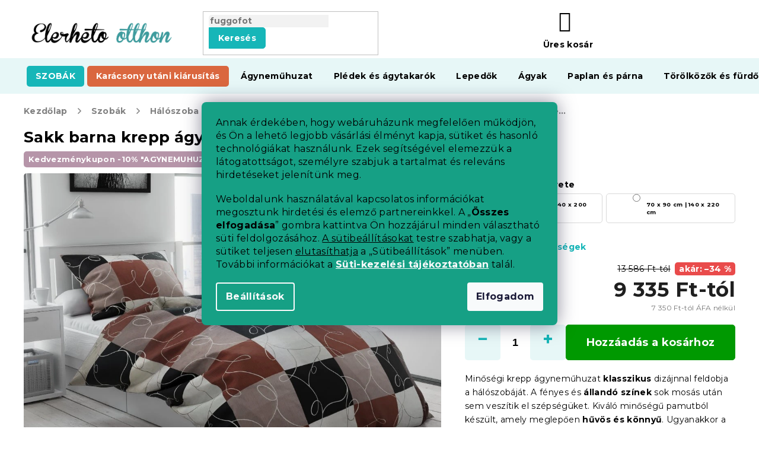

--- FILE ---
content_type: text/html; charset=utf-8
request_url: https://www.elerhetootthon.hu/krepp-agynemuhuzat/sakk-barna-krepp-agynemuhuzat/
body_size: 50285
content:
<!doctype html><html lang="hu" dir="ltr" class="header-background-light external-fonts-loaded"><head><meta charset="utf-8" /><meta name="viewport" content="width=device-width,initial-scale=1" /><title>Sakk barna krepp ágyneműhuzat | Elerheto otthon</title><link rel="preconnect" href="https://cdn.myshoptet.com" /><link rel="dns-prefetch" href="https://cdn.myshoptet.com" /><link rel="preload" href="https://cdn.myshoptet.com/prj/dist/master/cms/libs/jquery/jquery-1.11.3.min.js" as="script" /><link href="https://cdn.myshoptet.com/prj/dist/master/cms/templates/frontend_templates/shared/css/font-face/roboto.css" rel="stylesheet"><link href="https://cdn.myshoptet.com/prj/dist/master/cms/templates/frontend_templates/shared/css/font-face/exo-2.css" rel="stylesheet"><link href="https://cdn.myshoptet.com/prj/dist/master/shop/dist/font-shoptet-11.css.62c94c7785ff2cea73b2.css" rel="stylesheet"><script>
dataLayer = [];
dataLayer.push({'shoptet' : {
    "pageId": 794,
    "pageType": "productDetail",
    "currency": "HUF",
    "currencyInfo": {
        "decimalSeparator": ",",
        "exchangeRate": 1,
        "priceDecimalPlaces": 0,
        "symbol": "Ft",
        "symbolLeft": 0,
        "thousandSeparator": " "
    },
    "language": "hu",
    "projectId": 293239,
    "product": {
        "id": 6345,
        "guid": "22610691-b5e4-11e7-ae76-0cc47a6c92bc",
        "hasVariants": true,
        "codes": [
            {
                "code": "KREP\/SACH\/HNE\/200"
            },
            {
                "code": "KREP\/SACH\/HNE\/220"
            }
        ],
        "name": "Sakk barna krepp \u00e1gynem\u0171huzat",
        "appendix": "",
        "weight": 0,
        "currentCategory": "Szob\u00e1k | H\u00e1l\u00f3szoba | \u00c1gynem\u0171huzat | Krepp \u00e1gynem\u0171huzat",
        "currentCategoryGuid": "70d82e4a-7032-11e6-968a-0cc47a6c92bc",
        "defaultCategory": "Szob\u00e1k | H\u00e1l\u00f3szoba | \u00c1gynem\u0171huzat | Krepp \u00e1gynem\u0171huzat",
        "defaultCategoryGuid": "70d82e4a-7032-11e6-968a-0cc47a6c92bc",
        "currency": "HUF",
        "priceWithVatMin": 9335,
        "priceWithVatMax": 10015
    },
    "stocks": [
        {
            "id": "ext",
            "title": "K\u00e9szlet",
            "isDeliveryPoint": 0,
            "visibleOnEshop": 1
        }
    ],
    "cartInfo": {
        "id": null,
        "freeShipping": false,
        "freeShippingFrom": null,
        "leftToFreeGift": {
            "formattedPrice": "0 Ft",
            "priceLeft": 0
        },
        "freeGift": false,
        "leftToFreeShipping": {
            "priceLeft": null,
            "dependOnRegion": null,
            "formattedPrice": null
        },
        "discountCoupon": [],
        "getNoBillingShippingPrice": {
            "withoutVat": 0,
            "vat": 0,
            "withVat": 0
        },
        "cartItems": [],
        "taxMode": "ORDINARY"
    },
    "cart": [],
    "customer": {
        "priceRatio": 1,
        "priceListId": 1,
        "groupId": null,
        "registered": false,
        "mainAccount": false
    }
}});
dataLayer.push({'cookie_consent' : {
    "marketing": "denied",
    "analytics": "denied"
}});
document.addEventListener('DOMContentLoaded', function() {
    shoptet.consent.onAccept(function(agreements) {
        if (agreements.length == 0) {
            return;
        }
        dataLayer.push({
            'cookie_consent' : {
                'marketing' : (agreements.includes(shoptet.config.cookiesConsentOptPersonalisation)
                    ? 'granted' : 'denied'),
                'analytics': (agreements.includes(shoptet.config.cookiesConsentOptAnalytics)
                    ? 'granted' : 'denied')
            },
            'event': 'cookie_consent'
        });
    });
});
</script>

<!-- Google Tag Manager -->
<script>(function(w,d,s,l,i){w[l]=w[l]||[];w[l].push({'gtm.start':
new Date().getTime(),event:'gtm.js'});var f=d.getElementsByTagName(s)[0],
j=d.createElement(s),dl=l!='dataLayer'?'&l='+l:'';j.async=true;j.src=
'https://www.googletagmanager.com/gtm.js?id='+i+dl;f.parentNode.insertBefore(j,f);
})(window,document,'script','dataLayer','GTM-KRR372N');</script>
<!-- End Google Tag Manager -->

<meta property="og:type" content="website"><meta property="og:site_name" content="elerhetootthon.hu"><meta property="og:url" content="https://www.elerhetootthon.hu/krepp-agynemuhuzat/sakk-barna-krepp-agynemuhuzat/"><meta property="og:title" content="Sakk barna krepp ágyneműhuzat | Elerheto otthon"><meta name="author" content="Elerheto otthon"><meta name="web_author" content="Shoptet.cz"><meta name="dcterms.rightsHolder" content="www.elerhetootthon.hu"><meta name="robots" content="index,follow"><meta property="og:image" content="https://cdn.myshoptet.com/usr/www.elerhetootthon.hu/user/shop/big/6345-2_krepove-povleceni-sachy-hnede--agynemuhuzat-merete-70-x-90-cm-140-x-200-cm.jpg?65e67dda"><meta property="og:description" content="Szeretné a következő terméket otthon: Sakk barna krepp ágyneműhuzat? Jelenleg raktáron van! Vele együtt, a Krepp ágyneműhuzat többi darabja is. Csak rendelje meg, és néhány nap múlva már a kézhez is kapja. Használja ki az ingyenes szállítást vagy a hűség klubunkat, és vásároljon kedvezménnyel. Nálunk 30 nap áll…"><meta name="description" content="Szeretné a következő terméket otthon: Sakk barna krepp ágyneműhuzat? Jelenleg raktáron van! Vele együtt, a Krepp ágyneműhuzat többi darabja is. Csak rendelje meg, és néhány nap múlva már a kézhez is kapja. Használja ki az ingyenes szállítást vagy a hűség klubunkat, és vásároljon kedvezménnyel. Nálunk 30 nap áll…"><meta property="product:price:amount" content="9335"><meta property="product:price:currency" content="HUF"><style>:root {--color-primary: #16a085;--color-primary-h: 168;--color-primary-s: 76%;--color-primary-l: 36%;--color-primary-hover: #0a9176;--color-primary-hover-h: 168;--color-primary-hover-s: 87%;--color-primary-hover-l: 30%;--color-secondary: #e74c3c;--color-secondary-h: 6;--color-secondary-s: 78%;--color-secondary-l: 57%;--color-secondary-hover: #d93621;--color-secondary-hover-h: 7;--color-secondary-hover-s: 74%;--color-secondary-hover-l: 49%;--color-tertiary: #e74c3c;--color-tertiary-h: 6;--color-tertiary-s: 78%;--color-tertiary-l: 57%;--color-tertiary-hover: #d93621;--color-tertiary-hover-h: 7;--color-tertiary-hover-s: 74%;--color-tertiary-hover-l: 49%;--color-header-background: #ffffff;--template-font: "Roboto";--template-headings-font: "Exo 2";--header-background-url: none;--cookies-notice-background: #1A1937;--cookies-notice-color: #F8FAFB;--cookies-notice-button-hover: #f5f5f5;--cookies-notice-link-hover: #27263f;--templates-update-management-preview-mode-content: "A sablonok frissítéseinek előnézete aktív az Ön böngészője számára."}</style>
    
    <link href="https://cdn.myshoptet.com/prj/dist/master/shop/dist/main-11.less.fcb4a42d7bd8a71b7ee2.css" rel="stylesheet" />
        
    <script>var shoptet = shoptet || {};</script>
    <script src="https://cdn.myshoptet.com/prj/dist/master/shop/dist/main-3g-header.js.05f199e7fd2450312de2.js"></script>
<!-- User include --><!-- api 422(76) html code header -->
<link rel="stylesheet" href="https://cdn.myshoptet.com/usr/api2.dklab.cz/user/documents/_doplnky/odpocet/293239/1023/293239_1023.css" type="text/css" /><style>
        :root {            
            --dklab-countdown-category-text-color: #FFFFFF;
            --dklab-countdown-detail-text-color: #FFFFFF;
            --dklab-countdown-background-lower-color: #D4191D;
            --dklab-countdown-background-upper-color: #961515;
            --dklab-countdown-background-lower-color-detail: #D4191D;
            --dklab-countdown-background-upper-color-detail: #961515;
            --dklab-countdown-carousel-text-color: #FFFFFF;            
            --dklab-countdown-radius: 0px;
            --dklab-countdown-carousel-background-color: #2D58FF;
        }
        </style>
<!-- api 428(82) html code header -->
<link rel="stylesheet" href="https://cdn.myshoptet.com/usr/api2.dklab.cz/user/documents/_doplnky/oblibene/293239/16/293239_16.css" type="text/css" /><style>
        :root {
            --dklab-favourites-flag-color: #E60000;
            --dklab-favourites-flag-text-color: #FFFFFF;
            --dklab-favourites-add-text-color: #000000;            
            --dklab-favourites-remove-text-color: #E60000;            
            --dklab-favourites-add-text-detail-color: #000000;            
            --dklab-favourites-remove-text-detail-color: #E60000;            
            --dklab-favourites-header-icon-color: #000000;            
            --dklab-favourites-counter-color: #000000;            
        } </style>
<!-- api 492(144) html code header -->
<link rel="stylesheet" href="https://cdn.myshoptet.com/usr/api2.dklab.cz/user/documents/_doplnky/zakoupilo/293239/784/293239_784.css" type="text/css" /><style>
        :root {
            --dklab-zakoupilo-color-text: #FFFFFF;
            --dklab-zakoupilo-color-background: rgba(0,166,168,0.8);  
            --dklab-zakoupilo-color-border: rgba(0,157,159,0.8);            
            --dklab-zakoupilo-border-rounding: 6px;        
            
        }
        </style>
<!-- api 498(150) html code header -->
<script async src="https://scripts.luigisbox.tech/LBX-384951.js"></script><meta name="luigisbox-tracker-id" content="321411-384951,cs"/><script type="text/javascript">const isPlpEnabled = sessionStorage.getItem('lbPlpEnabled') === 'true';if (isPlpEnabled) {const style = document.createElement("style");style.type = "text/css";style.id = "lb-plp-style";style.textContent = `body.type-category #content-wrapper,body.type-search #content-wrapper,body.type-category #content,body.type-search #content,body.type-category #content-in,body.type-search #content-in,body.type-category #main-in,body.type-search #main-in {min-height: 100vh;}body.type-category #content-wrapper > *,body.type-search #content-wrapper > *,body.type-category #content > *,body.type-search #content > *,body.type-category #content-in > *,body.type-search #content-in > *,body.type-category #main-in > *,body.type-search #main-in > * {display: none;}`;document.head.appendChild(style);}</script>
<!-- api 608(256) html code header -->
<link rel="stylesheet" href="https://cdn.myshoptet.com/usr/api2.dklab.cz/user/documents/_doplnky/bannery/293239/3279/293239_3279.css" type="text/css" /><style>
        :root {
            --dklab-bannery-b-hp-padding: 15px;
            --dklab-bannery-b-hp-box-padding: 0px;
            --dklab-bannery-b-hp-big-screen: 33.333%;
            --dklab-bannery-b-hp-medium-screen: 33.333%;
            --dklab-bannery-b-hp-small-screen: 33.333%;
            --dklab-bannery-b-hp-tablet-screen: 33.333%;
            --dklab-bannery-b-hp-mobile-screen: 100%;

            --dklab-bannery-i-hp-icon-color: #000000;
            --dklab-bannery-i-hp-color: #000000;
            --dklab-bannery-i-hp-background: #ffffff;            
            
            --dklab-bannery-i-d-icon-color: #000000;
            --dklab-bannery-i-d-color: #000000;
            --dklab-bannery-i-d-background: #ffffff;


            --dklab-bannery-i-hp-w-big-screen: 4;
            --dklab-bannery-i-hp-w-medium-screen: 4;
            --dklab-bannery-i-hp-w-small-screen: 4;
            --dklab-bannery-i-hp-w-tablet-screen: 4;
            --dklab-bannery-i-hp-w-mobile-screen: 2;
            
            --dklab-bannery-i-d-w-big-screen: 4;
            --dklab-bannery-i-d-w-medium-screen: 4;
            --dklab-bannery-i-d-w-small-screen: 4;
            --dklab-bannery-i-d-w-tablet-screen: 4;
            --dklab-bannery-i-d-w-mobile-screen: 2;

        }</style>
<!-- api 1117(741) html code header -->
<link rel="stylesheet" href="https://cdn.myshoptet.com/usr/api2.dklab.cz/user/documents/_doplnky/faviExtra/293239/5/293239_5.css" type="text/css" /><style></style>
<!-- api 1567(1162) html code header -->
<script>
    var shoptetakGridChangeSettings={"inlineProducts":false,"inlineProductsMobile":false,"twoProducts":false,"twoProductsMobile":false,"threeProducts":true,"fourProducts":true,"fiveProducts":false,"mobileActive":false,"optionsPosition":"right"};

    const rootGrid = document.documentElement;

    if(shoptetakGridChangeSettings.inlineProducts){rootGrid.classList.add("st-pr-inline");}
    if(shoptetakGridChangeSettings.twoProducts){rootGrid.classList.add("st-pr-two");}
    if(shoptetakGridChangeSettings.threeProducts){rootGrid.classList.add("st-pr-three");}
    if(shoptetakGridChangeSettings.fourProducts){rootGrid.classList.add("st-pr-four");}
    if(shoptetakGridChangeSettings.fiveProducts){rootGrid.classList.add("st-pr-five");}
    if(shoptetakGridChangeSettings.optionsPosition === 'left'){rootGrid.classList.add("st-pr-left");}

    if(shoptetakGridChangeSettings.mobileActive){
        rootGrid.classList.add("st-pr-mob-active");

        if(shoptetakGridChangeSettings.inlineProductsMobile){rootGrid.classList.add("st-pr-inline-mob");}
        if(shoptetakGridChangeSettings.twoProductsMobile){rootGrid.classList.add("st-pr-two-mob");}
    }
</script>

<!-- service 608(256) html code header -->
<link rel="stylesheet" href="https://cdn.myshoptet.com/usr/api.dklab.cz/user/documents/fontawesome/css/all.css?v=1.02" type="text/css" />
<!-- service 421(75) html code header -->
<style>
body:not(.template-07):not(.template-09):not(.template-10):not(.template-11):not(.template-12):not(.template-13):not(.template-14) #return-to-top i::before {content: 'a';}
#return-to-top i:before {content: '\e911';}
#return-to-top {
z-index: 99999999;
    position: fixed;
    bottom: 45px;
    right: 20px;
background: rgba(0, 0, 0, 0.7);
    width: 50px;
    height: 50px;
    display: block;
    text-decoration: none;
    -webkit-border-radius: 35px;
    -moz-border-radius: 35px;
    border-radius: 35px;
    display: none;
    -webkit-transition: all 0.3s linear;
    -moz-transition: all 0.3s ease;
    -ms-transition: all 0.3s ease;
    -o-transition: all 0.3s ease;
    transition: all 0.3s ease;
}
#return-to-top i {color: #fff;margin: -10px 0 0 -10px;position: relative;left: 50%;top: 50%;font-size: 19px;-webkit-transition: all 0.3s ease;-moz-transition: all 0.3s ease;-ms-transition: all 0.3s ease;-o-transition: all 0.3s ease;transition: all 0.3s ease;height: 20px;width: 20px;text-align: center;display: block;font-style: normal;}
#return-to-top:hover {
    background: rgba(0, 0, 0, 0.9);
}
#return-to-top:hover i {
    color: #fff;
}
.icon-chevron-up::before {
font-weight: bold;
}
.ordering-process #return-to-top{display: none !important;}
</style>
<!-- service 428(82) html code header -->
<style>
@font-face {
    font-family: 'oblibene';
    src:  url('https://cdn.myshoptet.com/usr/api2.dklab.cz/user/documents/_doplnky/oblibene/font/oblibene.eot?v1');
    src:  url('https://cdn.myshoptet.com/usr/api2.dklab.cz/user/documents/_doplnky/oblibene/font/oblibene.eot?v1#iefix') format('embedded-opentype'),
    url('https://cdn.myshoptet.com/usr/api2.dklab.cz/user/documents/_doplnky/oblibene/font/oblibene.ttf?v1') format('truetype'),
    url('https://cdn.myshoptet.com/usr/api2.dklab.cz/user/documents/_doplnky/oblibene/font/oblibene.woff?v1') format('woff'),
    url('https://cdn.myshoptet.com/usr/api2.dklab.cz/user/documents/_doplnky/oblibene/font/oblibene.svg?v1') format('svg');
    font-weight: normal;
    font-style: normal;
}
</style>
<script>
var dklabFavIndividual;
</script>
<!-- service 619(267) html code header -->
<link href="https://cdn.myshoptet.com/usr/fvstudio.myshoptet.com/user/documents/addons/cartupsell.min.css?24.11.1" rel="stylesheet">
<!-- service 1462(1076) html code header -->
<link rel="stylesheet" href="https://cdn.myshoptet.com/usr/webotvurci.myshoptet.com/user/documents/plugin-product-interconnection/css/all.min.css?v=27"> 
<!-- service 1567(1162) html code header -->
<link rel="stylesheet" href="https://cdn.myshoptet.com/usr/shoptet.tomashlad.eu/user/documents/extras/grid-change/screen.css?v=0011">
<!-- service 2532(2033) html code header -->
  <link rel="stylesheet" href="https://cdn.myshoptet.com/usr/webotvurci.myshoptet.com/user/documents/plugin-vyprodej-vhl-custom-delivery/external-shipping-vhl-style.css?v=10"/>  
<!-- project html code header -->
<meta name="facebook-domain-verification" content="u61p8m0bnmna00c3pf2qm1rtaroaas" />
<link rel="stylesheet" href="https://use.fontawesome.com/releases/v5.8.1/css/all.css" integrity="sha384-50oBUHEmvpQ+1lW4y57PTFmhCaXp0ML5d60M1M7uH2+nqUivzIebhndOJK28anvf" crossorigin="anonymous">
<link rel="preconnect" href="https://fonts.googleapis.com">
<link rel="preconnect" href="https://fonts.gstatic.com" crossorigin>
<link href="https://fonts.googleapis.com/css2?family=Montserrat:ital,wght@0,400;0,500;0,700;1,400;1,500;1,700&display=swap" rel="stylesheet">
<link rel="stylesheet" type="text/css" href="https://cdn.textilapp.com/stores/vyprodej/animations.css?v=1_1">
<link rel="stylesheet" type="text/css" href="https://cdn.textilapp.com/stores/vyprodej/main.css?v=1.010">
<link rel="stylesheet" type="text/css" href="https://cdn.textilapp.com/stores/vyprodej/promotions.css?v=1_12">
<link rel="stylesheet" type="text/css" href="https://cdn.textilapp.com/stores/vyprodej/components.css?v=1_3">
<link rel="stylesheet" type="text/css" href="https://cdn.textilapp.com/stores/vyprodej/pages.css?v=1.003">
<link rel="stylesheet" type="text/css" href="https://cdn.textilapp.com/stores/vyprodej/system_pages.css?v=1_14">
<link rel="stylesheet" type="text/css" href="https://cdn.textilapp.com/stores/vyprodej/custom_css/VYP_HU/promotions.css?v=1_22">

<link rel="stylesheet" type="text/css" href="/user/documents/css/main.css?v=1.023"/>
<link rel="stylesheet" type="text/css" href="/user/documents/css/customs.css?v=1.063"/>
<link rel="stylesheet" type="text/css" href="/user/documents/css/header.css?v=1.122"/>
<link rel="stylesheet" type="text/css" href="/user/documents/css/old.css?v=1.014" />
<link rel="stylesheet" type="text/css" href="/user/documents/css/footer.css?v=1.005"/>
<link rel="stylesheet" type="text/css" href="/user/documents/css/homepage.css?v=1.013"/>
<link rel="stylesheet" type="text/css" href="/user/documents/css/product_pages.css?v=1.097"/>
<link rel="stylesheet" type="text/css" href="/user/documents/css/category_pages.css?v=1.017"/>
<link rel="stylesheet" type="text/css" href="/user/documents/css/order_pages.css?v=1.016"/>
<link rel="stylesheet" type="text/css" href="/user/documents/css/other_pages.css?v=1.015"/>
<link rel="stylesheet" type="text/css" href="/user/documents/css/landing_pages.css?v=1.013"/>
<link rel="stylesheet" type="text/css" href="/user/documents/css/translation.css?v=1.006"/>
<link rel="stylesheet" type="text/css" href="/user/documents/css/text.css?v=19.011"/>

<script src="https://chat-widget.static-amio.com/static/amio-webchat-loader.min.js" type="text/javascript"></script>

<script>
window.fvCollection = {
    giftCards: [
        {code: "POUKAZ/15000/VPHU/E", id: '47852'},
        {code: "POUKAZ/30000/VPHU/E", id: '47858'},
        {code: "POUKAZ/60000/VPHU/E", id: '47864'},
        {code: "POUKAZ/7000/VPHU/E", id: '47846'},
    ],
    modalText: "A kosarában olyan termék van, amely nem rendelhető az éppen feltöltendő termékkel együtt.<br><br> Ajándékutalványt külön-külön csak kézbesítési okokból, kizárólag elektronikus formában e-mail címére rendelhet.",
    electronicDeliveryId: '177',
}
</script>

<style>
/* promotions - menu */
@media screen and (min-width: 768px){
	#header .navigation-in.menu > ul > li.menu-item-5094 > a > b{
		background-color:var(--master-color-secondary);
		color:var(--master-color-white);
		border-radius:5px;
	}
}
.flag-meleg::before {
content: '';
background-image: url('/user/documents/upload/grafika/flame.svg');
display: inline-flex;
background-size: 13px 17px;
height: 15px;
width: 39px;
}

.flag-190-g-m2::before {
content: '';
background-image: url('/user/documents/upload/grafika/star.svg');
display: inline-flex;
background-size: 13px 17px;
height: 15px;
width: 39px;
}

.flag {
max-width: 11em;
}

body.type-category div.filter-sections div.filter-section fieldset>div>label[for="dd[]1299"] {
display: none;
}

.siteCookies__form {
background-color: #16a085;
}

.siteCookies--bottom.siteCookies--scrolled {
background-color: transparent!important;
}

.filter-section-manufacturer {
display: none;
}


.type-page #content img.leftimage, .type-detail .basic-description img.leftimageprod {
        display: block;
        margin: 0px auto 20px auto;
    }

@media screen and (min-width: 992px) {
 .type-page #content img.leftimage, .type-detail .basic-description img.leftimageprod {
            display: block;
            float: left;
            margin: 10px 25px 25px 10px;
        }
    }

#return-to-top {
background: #16a085;
z-index: 8;
}

#select-country-payment {
display: none;
}

.top-navigation-bar .dropdown {
display: none;
}

.p-thumbnails a img {
border-color: #ffffff !important;
}


@media screen and (min-width: 768px){ 
.navigation-in>ul>li.menu-item-1847>a {
background-color: #2b0c60;
color: #ffacff;
}
}

@media screen and (min-width: 768px){ 
.navigation-in>ul>li.menu-item-1853>a {
background-color: #20bc12;
}
}

.news-item-widget h5 {
font-weight: bold;
color: #18b6b8 !important;
}

.empty-content-404 h2::after {
content: url(https://www.elerhetootthon.hu/user/documents/upload/grafika/404.jpg) !important;
}

body.mobile.ordering-process table.c-spropitne{
	width:100%;
}
body.ordering-process td.benefit-value input.b-apply-coupon{
	display:none;
}
body.ordering-process td.benefit-value select#simple-variants{
	color:#16a085;
	border-color:#16a085;
	width:100%;
}

.footer-links-icons {
display: none;
}
@media screen and (min-width: 1999px){
	body.type-index .before-carousel .container{
		width:unset !important;
	}
}

#return-to-top{
	right: 3rem !important;
  bottom: 10.2rem !important;
}
body.mobile #return-to-top{
	right: 3rem !important;
  bottom: 10.2rem !important;
}
.advanced-parameter-inner::before{
cursor:pointer
}
</style>

<!-- CJ Affiliate plugin settings -->
<script type='text/javascript' id='cjAffPluginSettingsTag'>
    var cjAffPluginSettings = {
        eid: '1564351',
        tid: '290686300971',
        aid: '432630',
        sd: 'collector.elerhetootthon.hu',
        consent: {
            collectionMethod: 'latest',
            optInRequired: true,
            requiredConsentLevel: 'analytics',
        },
        ext: {
            da: {
                pm: '2633673'
            }
        }
    };
</script>
<link rel="stylesheet" type="text/css" href="https://cdn.fv-studio.cz/vies/fv-studio-app.css?v=1" />
<link href="https://cdn.myshoptet.com/usr/www.elerhetootthon.hu/user/documents/upload/output/fv-studio-app-style.min.css?v=fv-proxy&v1.05" rel="stylesheet" />
<!-- /User include --><link rel="shortcut icon" href="/favicon.ico" type="image/x-icon" /><link rel="canonical" href="https://www.elerhetootthon.hu/krepp-agynemuhuzat/sakk-barna-krepp-agynemuhuzat/" /><script>!function(){var t={9196:function(){!function(){var t=/\[object (Boolean|Number|String|Function|Array|Date|RegExp)\]/;function r(r){return null==r?String(r):(r=t.exec(Object.prototype.toString.call(Object(r))))?r[1].toLowerCase():"object"}function n(t,r){return Object.prototype.hasOwnProperty.call(Object(t),r)}function e(t){if(!t||"object"!=r(t)||t.nodeType||t==t.window)return!1;try{if(t.constructor&&!n(t,"constructor")&&!n(t.constructor.prototype,"isPrototypeOf"))return!1}catch(t){return!1}for(var e in t);return void 0===e||n(t,e)}function o(t,r,n){this.b=t,this.f=r||function(){},this.d=!1,this.a={},this.c=[],this.e=function(t){return{set:function(r,n){u(c(r,n),t.a)},get:function(r){return t.get(r)}}}(this),i(this,t,!n);var e=t.push,o=this;t.push=function(){var r=[].slice.call(arguments,0),n=e.apply(t,r);return i(o,r),n}}function i(t,n,o){for(t.c.push.apply(t.c,n);!1===t.d&&0<t.c.length;){if("array"==r(n=t.c.shift()))t:{var i=n,a=t.a;if("string"==r(i[0])){for(var f=i[0].split("."),s=f.pop(),p=(i=i.slice(1),0);p<f.length;p++){if(void 0===a[f[p]])break t;a=a[f[p]]}try{a[s].apply(a,i)}catch(t){}}}else if("function"==typeof n)try{n.call(t.e)}catch(t){}else{if(!e(n))continue;for(var l in n)u(c(l,n[l]),t.a)}o||(t.d=!0,t.f(t.a,n),t.d=!1)}}function c(t,r){for(var n={},e=n,o=t.split("."),i=0;i<o.length-1;i++)e=e[o[i]]={};return e[o[o.length-1]]=r,n}function u(t,o){for(var i in t)if(n(t,i)){var c=t[i];"array"==r(c)?("array"==r(o[i])||(o[i]=[]),u(c,o[i])):e(c)?(e(o[i])||(o[i]={}),u(c,o[i])):o[i]=c}}window.DataLayerHelper=o,o.prototype.get=function(t){var r=this.a;t=t.split(".");for(var n=0;n<t.length;n++){if(void 0===r[t[n]])return;r=r[t[n]]}return r},o.prototype.flatten=function(){this.b.splice(0,this.b.length),this.b[0]={},u(this.a,this.b[0])}}()}},r={};function n(e){var o=r[e];if(void 0!==o)return o.exports;var i=r[e]={exports:{}};return t[e](i,i.exports,n),i.exports}n.n=function(t){var r=t&&t.__esModule?function(){return t.default}:function(){return t};return n.d(r,{a:r}),r},n.d=function(t,r){for(var e in r)n.o(r,e)&&!n.o(t,e)&&Object.defineProperty(t,e,{enumerable:!0,get:r[e]})},n.o=function(t,r){return Object.prototype.hasOwnProperty.call(t,r)},function(){"use strict";n(9196)}()}();</script>    <!-- Global site tag (gtag.js) - Google Analytics -->
    <script async src="https://www.googletagmanager.com/gtag/js?id=G-TSCV9WDGG8"></script>
    <script>
        
        window.dataLayer = window.dataLayer || [];
        function gtag(){dataLayer.push(arguments);}
        

                    console.debug('default consent data');

            gtag('consent', 'default', {"ad_storage":"denied","analytics_storage":"denied","ad_user_data":"denied","ad_personalization":"denied","wait_for_update":500});
            dataLayer.push({
                'event': 'default_consent'
            });
        
        gtag('js', new Date());

                gtag('config', 'UA-91556740-2', { 'groups': "UA" });
        
                gtag('config', 'G-TSCV9WDGG8', {"groups":"GA4","send_page_view":false,"content_group":"productDetail","currency":"HUF","page_language":"hu"});
        
                gtag('config', 'AW-697206288', {"allow_enhanced_conversions":true});
        
        
        
        
        
                    gtag('event', 'page_view', {"send_to":"GA4","page_language":"hu","content_group":"productDetail","currency":"HUF"});
        
                gtag('set', 'currency', 'HUF');

        gtag('event', 'view_item', {
            "send_to": "UA",
            "items": [
                {
                    "id": "KREP\/SACH\/HNE\/200",
                    "name": "Sakk barna krepp \u00e1gynem\u0171huzat",
                    "category": "Szob\u00e1k \/ H\u00e1l\u00f3szoba \/ \u00c1gynem\u0171huzat \/ Krepp \u00e1gynem\u0171huzat",
                                                            "variant": "\u00c1gynem\u0171huzat m\u00e9rete: 70 x 90 cm | 140 x 200 cm",
                                        "price": 7350
                }
            ]
        });
        
        
        
        
        
                    gtag('event', 'view_item', {"send_to":"GA4","page_language":"hu","content_group":"productDetail","value":7350,"currency":"HUF","items":[{"item_id":"KREP\/SACH\/HNE\/200","item_name":"Sakk barna krepp \u00e1gynem\u0171huzat","item_category":"Szob\u00e1k","item_category2":"H\u00e1l\u00f3szoba","item_category3":"\u00c1gynem\u0171huzat","item_category4":"Krepp \u00e1gynem\u0171huzat","item_variant":"KREP\/SACH\/HNE\/200~\u00c1gynem\u0171huzat m\u00e9rete: 70 x 90 cm | 140 x 200 cm","price":7350,"quantity":1,"index":0}]});
        
        
        
        
        
        
        
        document.addEventListener('DOMContentLoaded', function() {
            if (typeof shoptet.tracking !== 'undefined') {
                for (var id in shoptet.tracking.bannersList) {
                    gtag('event', 'view_promotion', {
                        "send_to": "UA",
                        "promotions": [
                            {
                                "id": shoptet.tracking.bannersList[id].id,
                                "name": shoptet.tracking.bannersList[id].name,
                                "position": shoptet.tracking.bannersList[id].position
                            }
                        ]
                    });
                }
            }

            shoptet.consent.onAccept(function(agreements) {
                if (agreements.length !== 0) {
                    console.debug('gtag consent accept');
                    var gtagConsentPayload =  {
                        'ad_storage': agreements.includes(shoptet.config.cookiesConsentOptPersonalisation)
                            ? 'granted' : 'denied',
                        'analytics_storage': agreements.includes(shoptet.config.cookiesConsentOptAnalytics)
                            ? 'granted' : 'denied',
                                                                                                'ad_user_data': agreements.includes(shoptet.config.cookiesConsentOptPersonalisation)
                            ? 'granted' : 'denied',
                        'ad_personalization': agreements.includes(shoptet.config.cookiesConsentOptPersonalisation)
                            ? 'granted' : 'denied',
                        };
                    console.debug('update consent data', gtagConsentPayload);
                    gtag('consent', 'update', gtagConsentPayload);
                    dataLayer.push(
                        { 'event': 'update_consent' }
                    );
                }
            });
        });
    </script>
<!-- Start Srovname.cz Pixel -->
<script type="text/plain" data-cookiecategory="analytics">
    !(function (e, n, t, a, s, o, r) {
        e[a] ||
        (((s = e[a] = function () {
            s.process ? s.process.apply(s, arguments) : s.queue.push(arguments);
        }).queue = []),
            ((o = n.createElement(t)).async = 1),
            (o.src = "https://tracking.srovname.cz/srovnamepixel.js"),
            (o.dataset.srv9 = "1"),
            (r = n.getElementsByTagName(t)[0]).parentNode.insertBefore(o, r));
    })(window, document, "script", "srovname");
    srovname("init", "5132c3d72ee3fa0acd35a950b4636a3b");
</script>
<!-- End Srovname.cz Pixel -->
</head><body class="desktop id-794 in-krepp-agynemuhuzat template-11 type-product type-detail one-column-body columns-4 ums_forms_redesign--off ums_a11y_category_page--on ums_discussion_rating_forms--off ums_flags_display_unification--on ums_a11y_login--on mobile-header-version-0"><noscript>
    <style>
        #header {
            padding-top: 0;
            position: relative !important;
            top: 0;
        }
        .header-navigation {
            position: relative !important;
        }
        .overall-wrapper {
            margin: 0 !important;
        }
        body:not(.ready) {
            visibility: visible !important;
        }
    </style>
    <div class="no-javascript">
        <div class="no-javascript__title">Meg kell változtatnia egy beállítást a böngészőben</div>
        <div class="no-javascript__text">Lásd: <a href="https://www.google.com/support/bin/answer.py?answer=23852">A JavaScript engedélyezése a böngészőben</a>.</div>
        <div class="no-javascript__text">Ha hirdetésblokkoló szoftvert használ, akkor lehet, hogy ezen az oldalon engedélyeznie kell a JavaScriptet.</div>
        <div class="no-javascript__text">Köszönjük szépen.</div>
    </div>
</noscript>

        <div id="fb-root"></div>
        <script>
            window.fbAsyncInit = function() {
                FB.init({
//                    appId            : 'your-app-id',
                    autoLogAppEvents : true,
                    xfbml            : true,
                    version          : 'v19.0'
                });
            };
        </script>
        <script async defer crossorigin="anonymous" src="https://connect.facebook.net/hu_HU/sdk.js"></script>
<!-- Google Tag Manager (noscript) -->
<noscript><iframe src="https://www.googletagmanager.com/ns.html?id=GTM-KRR372N"
height="0" width="0" style="display:none;visibility:hidden"></iframe></noscript>
<!-- End Google Tag Manager (noscript) -->

    <div class="siteCookies siteCookies--center siteCookies--dark js-siteCookies" role="dialog" data-testid="cookiesPopup" data-nosnippet>
        <div class="siteCookies__form">
            <div class="siteCookies__content">
                <div class="siteCookies__text">
                    <p>Annak érdekében, hogy webáruházunk megfelelően működjön, és Ön a lehető legjobb vásárlási élményt kapja, sütiket és hasonló technológiákat használunk. Ezek segítségével elemezzük a látogatottságot, személyre szabjuk a tartalmat és releváns hirdetéseket jelenítünk meg.</p>
<p>Weboldalunk használatával kapcsolatos információkat megosztunk hirdetési és elemző partnereinkkel. A „<strong>Összes elfogadása</strong>” gombra kattintva Ön hozzájárul minden választható süti feldolgozásához. <a href="#cookiesSetting" class="js-cookies-settings" data-testid="cookiesSettings" style="color: inherit; text-decoration: underline;">A sütibeállításokat</a> testre szabhatja, vagy a sütiket teljesen <button class="siteCookies__button js-cookiesConsentSubmit" value="reject" data-testid="buttonCookiesReject" style="background: none; border: none; color: inherit; padding: 0; font-weight: normal; cursor: pointer; display: inline; line-height: 1; text-decoration: underline;">elutasíthatja</button> a „Sütibeállítások” menüben. További információkat a <strong><a href="/suti-cookies-kezelesi-tajekoztato/">Süti-kezelési tájékoztatóban</a></strong> talál.</p>
                </div>
                <p class="siteCookies__links">
                    <button class="siteCookies__link js-cookies-settings" aria-label="A sütik beállítása" data-testid="cookiesSettings">Beállítások</button>
                </p>
            </div>
            <div class="siteCookies__buttonWrap">
                                <button class="siteCookies__button js-cookiesConsentSubmit" value="all" aria-label="Sütik elfogadása" data-testid="buttonCookiesAccept">Elfogadom</button>
            </div>
        </div>
        <script>
            document.addEventListener("DOMContentLoaded", () => {
                const siteCookies = document.querySelector('.js-siteCookies');
                document.addEventListener("scroll", shoptet.common.throttle(() => {
                    const st = document.documentElement.scrollTop;
                    if (st > 1) {
                        siteCookies.classList.add('siteCookies--scrolled');
                    } else {
                        siteCookies.classList.remove('siteCookies--scrolled');
                    }
                }, 100));
            });
        </script>
    </div>
<a href="#content" class="skip-link sr-only">Ugrás a fő tartalomhoz</a><div class="overall-wrapper"><div class="user-action"><div class="container">
    <div class="user-action-in">
                    <div id="login" class="user-action-login popup-widget login-widget" role="dialog" aria-labelledby="loginHeading">
        <div class="popup-widget-inner">
                            <h2 id="loginHeading">Bejelentkezés az Ön fiókjába</h2><div id="customerLogin"><form action="/action/Customer/Login/" method="post" id="formLoginIncluded" class="csrf-enabled formLogin" data-testid="formLogin"><input type="hidden" name="referer" value="" /><div class="form-group"><div class="input-wrapper email js-validated-element-wrapper no-label"><input type="email" name="email" class="form-control" autofocus placeholder="E-mail cím (pl. edit@freemail.hu)" data-testid="inputEmail" autocomplete="email" required /></div></div><div class="form-group"><div class="input-wrapper password js-validated-element-wrapper no-label"><input type="password" name="password" class="form-control" placeholder="Jelszó" data-testid="inputPassword" autocomplete="current-password" required /><span class="no-display">Ezt a mezőt nem lehet kitöltetni</span><input type="text" name="surname" value="" class="no-display" /></div></div><div class="form-group"><div class="login-wrapper"><button type="submit" class="btn btn-secondary btn-text btn-login" data-testid="buttonSubmit">Bejelentkezés</button><div class="password-helper"><a href="/regisztracio/" data-testid="signup" rel="nofollow">Új regisztráció</a><a href="/ugyfel/elfelejtett-jelszo/" rel="nofollow">Elfelejtett jelszó</a></div></div></div><div class="social-login-buttons"><div class="social-login-buttons-divider"><span>vagy</span></div><div class="form-group"><a href="/action/Social/login/?provider=Facebook" class="login-btn facebook" rel="nofollow"><span class="login-facebook-icon"></span><strong>Bejelentkezés Facebookon keresztül</strong></a></div><div class="form-group"><a href="/action/Social/login/?provider=Google" class="login-btn google" rel="nofollow"><span class="login-google-icon"></span><strong>Bejelentkezés Google-fiókján keresztül</strong></a></div></div></form>
</div>                    </div>
    </div>

                            <div id="cart-widget" class="user-action-cart popup-widget cart-widget loader-wrapper" data-testid="popupCartWidget" role="dialog" aria-hidden="true">
    <div class="popup-widget-inner cart-widget-inner place-cart-here">
        <div class="loader-overlay">
            <div class="loader"></div>
        </div>
    </div>

    <div class="cart-widget-button">
        <a href="/kosar/" class="btn btn-conversion" id="continue-order-button" rel="nofollow" data-testid="buttonNextStep">Tovább a kosárhoz</a>
    </div>
</div>
            </div>
</div>
</div><div class="top-navigation-bar" data-testid="topNavigationBar">

    <div class="container">

        <div class="top-navigation-contacts">
            <strong>Ügyfélszolgálat:</strong><a href="tel:+3619555950" class="project-phone" aria-label="+3619555950 telefonszám hívása" data-testid="contactboxPhone"><span>+36 1 955 5950</span></a><a href="mailto:info@elerhetootthon.hu" class="project-email" data-testid="contactboxEmail"><span>info@elerhetootthon.hu</span></a>        </div>

                            <div class="top-navigation-menu">
                <div class="top-navigation-menu-trigger"></div>
                <ul class="top-navigation-bar-menu">
                                            <li class="top-navigation-menu-item-7096">
                            <a href="/rendeles-kovetese/">Rendelés követése</a>
                        </li>
                                            <li class="top-navigation-menu-item-2042">
                            <a href="/sos/" target="blank">Reklamáció / Visszatérítés / Probléma a rendeléssel</a>
                        </li>
                                            <li class="top-navigation-menu-item-27">
                            <a href="/hogyan-vasaroljunk/">Hogyan vásároljunk</a>
                        </li>
                                            <li class="top-navigation-menu-item-39">
                            <a href="/altalanos-szezodesi-feltetelek/">Általános szerződési feltételek</a>
                        </li>
                                            <li class="top-navigation-menu-item-1398">
                            <a href="/adatvedelmi-nyilatkozat/" target="blank">Adatvédelmi nyilatkozat</a>
                        </li>
                                            <li class="top-navigation-menu-item-29">
                            <a href="/elerhetoseg/">Elérhetőség</a>
                        </li>
                                            <li class="top-navigation-menu-item-1359">
                            <a href="/blog/">Blog</a>
                        </li>
                                    </ul>
                <ul class="top-navigation-bar-menu-helper"></ul>
            </div>
        
        <div class="top-navigation-tools top-navigation-tools--language">
            <div class="responsive-tools">
                <a href="#" class="toggle-window" data-target="search" aria-label="Keresés" data-testid="linkSearchIcon"></a>
                                                            <a href="#" class="toggle-window" data-target="login"></a>
                                                    <a href="#" class="toggle-window" data-target="navigation" aria-label="Menü" data-testid="hamburgerMenu"></a>
            </div>
                <div class="dropdown">
        <span>Pénznem:</span>
        <button id="topNavigationDropdown" type="button" data-toggle="dropdown" aria-haspopup="true" aria-expanded="false">
            HUF
            <span class="caret"></span>
        </button>
        <ul class="dropdown-menu" aria-labelledby="topNavigationDropdown"><li><a href="/action/Currency/changeCurrency/?currencyCode=CZK" rel="nofollow">CZK</a></li><li><a href="/action/Currency/changeCurrency/?currencyCode=HUF" rel="nofollow">HUF</a></li></ul>
    </div>
            <button class="top-nav-button top-nav-button-login toggle-window" type="button" data-target="login" aria-haspopup="dialog" aria-controls="login" aria-expanded="false" data-testid="signin"><span>Bejelentkezés</span></button>        </div>

    </div>

</div>
<header id="header"><div class="container navigation-wrapper">
    <div class="header-top">
        <div class="site-name-wrapper">
            <div class="site-name"><a href="/" data-testid="linkWebsiteLogo"><img src="https://cdn.myshoptet.com/usr/www.elerhetootthon.hu/user/logos/logo.png" alt="Elerheto otthon" fetchpriority="low" /></a></div>        </div>
        <div class="search" itemscope itemtype="https://schema.org/WebSite">
            <meta itemprop="headline" content="Krepp ágyneműhuzat"/><meta itemprop="url" content="https://www.elerhetootthon.hu"/><meta itemprop="text" content="Szeretné a következő terméket otthon: Sakk barna krepp ágyneműhuzat? Jelenleg raktáron van! Vele együtt, a Krepp ágyneműhuzat többi darabja is. Csak rendelje meg, és néhány nap múlva már a kézhez is kapja. Használja ki az ingyenes szállítást vagy a hűség klubunkat, és vásároljon kedvezménnyel. Nálunk 30 nap áll..."/>            <form action="/action/ProductSearch/prepareString/" method="post"
    id="formSearchForm" class="search-form compact-form js-search-main"
    itemprop="potentialAction" itemscope itemtype="https://schema.org/SearchAction" data-testid="searchForm">
    <fieldset>
        <meta itemprop="target"
            content="https://www.elerhetootthon.hu/kereses/?string={string}"/>
        <input type="hidden" name="language" value="hu"/>
        
            
<input
    type="search"
    name="string"
        class="query-input form-control search-input js-search-input"
    placeholder="Keresett kifejezés"
    autocomplete="off"
    required
    itemprop="query-input"
    aria-label="Keresés"
    data-testid="searchInput"
>
            <button type="submit" class="btn btn-default" data-testid="searchBtn">Keresés</button>
        
    </fieldset>
</form>
        </div>
        <div class="navigation-buttons">
                
    <a href="/kosar/" class="btn btn-icon toggle-window cart-count" data-target="cart" data-hover="true" data-redirect="true" data-testid="headerCart" rel="nofollow" aria-haspopup="dialog" aria-expanded="false" aria-controls="cart-widget">
        
                <span class="sr-only">Kosár</span>
        
            <span class="cart-price visible-lg-inline-block" data-testid="headerCartPrice">
                                    Üres kosár                            </span>
        
    
            </a>
        </div>
    </div>
    <nav id="navigation" aria-label="Főmenü" data-collapsible="true"><div class="navigation-in menu"><ul class="menu-level-1" role="menubar" data-testid="headerMenuItems"><li class="menu-item-6693 ext" role="none"><a href="/szobak/" data-testid="headerMenuItem" role="menuitem" aria-haspopup="true" aria-expanded="false"><b>Szobák</b><span class="submenu-arrow"></span></a><ul class="menu-level-2" aria-label="Szobák" tabindex="-1" role="menu"><li class="menu-item-4804 has-third-level" role="none"><a href="/nappali/" class="menu-image" data-testid="headerMenuItem" tabindex="-1" aria-hidden="true"><img src="data:image/svg+xml,%3Csvg%20width%3D%22140%22%20height%3D%22100%22%20xmlns%3D%22http%3A%2F%2Fwww.w3.org%2F2000%2Fsvg%22%3E%3C%2Fsvg%3E" alt="" aria-hidden="true" width="140" height="100"  data-src="https://cdn.myshoptet.com/usr/www.elerhetootthon.hu/user/categories/thumb/ob__vac___pokoj.jpg" fetchpriority="low" /></a><div><a href="/nappali/" data-testid="headerMenuItem" role="menuitem"><span>Nappali</span></a>
                                                    <ul class="menu-level-3" role="menu">
                                                                    <li class="menu-item-2000" role="none">
                                        <a href="/butor-huzatok/" data-testid="headerMenuItem" role="menuitem">
                                            Bútor huzatok</a>,                                    </li>
                                                                    <li class="menu-item-4807" role="none">
                                        <a href="/kanapek-es-ulogarniturak/" data-testid="headerMenuItem" role="menuitem">
                                            Kanapék és ülőgarnitúrák</a>,                                    </li>
                                                                    <li class="menu-item-6723" role="none">
                                        <a href="/fotelek/" data-testid="headerMenuItem" role="menuitem">
                                            Fotelek</a>,                                    </li>
                                                                    <li class="menu-item-6530" role="none">
                                        <a href="/puffok-es-labzsamoly/" data-testid="headerMenuItem" role="menuitem">
                                            Puffok és lábzsámoly</a>,                                    </li>
                                                                    <li class="menu-item-6855" role="none">
                                        <a href="/dohanyzoasztalok/" data-testid="headerMenuItem" role="menuitem">
                                            Dohányzóasztalok</a>,                                    </li>
                                                                    <li class="menu-item-6726" role="none">
                                        <a href="/tv-asztalok/" data-testid="headerMenuItem" role="menuitem">
                                            TV asztalok</a>,                                    </li>
                                                                    <li class="menu-item-6729" role="none">
                                        <a href="/konyvespolcok-es-polcok/" data-testid="headerMenuItem" role="menuitem">
                                            Könyvespolcok és polcok</a>,                                    </li>
                                                                    <li class="menu-item-7153" role="none">
                                        <a href="/komodok/" data-testid="headerMenuItem" role="menuitem">
                                            Komódok</a>,                                    </li>
                                                                    <li class="menu-item-6732" role="none">
                                        <a href="/nappali-kiegeszitok/" data-testid="headerMenuItem" role="menuitem">
                                            Nappali kiegészítők</a>,                                    </li>
                                                                    <li class="menu-item-6990" role="none">
                                        <a href="/nappali-vilagitas/" data-testid="headerMenuItem" role="menuitem">
                                            Nappali világítás</a>                                    </li>
                                                            </ul>
                        </div></li><li class="menu-item-6506 has-third-level" role="none"><a href="/eloszoba/" class="menu-image" data-testid="headerMenuItem" tabindex="-1" aria-hidden="true"><img src="data:image/svg+xml,%3Csvg%20width%3D%22140%22%20height%3D%22100%22%20xmlns%3D%22http%3A%2F%2Fwww.w3.org%2F2000%2Fsvg%22%3E%3C%2Fsvg%3E" alt="" aria-hidden="true" width="140" height="100"  data-src="https://cdn.myshoptet.com/usr/www.elerhetootthon.hu/user/categories/thumb/p__eds_____a___atna_(1).jpg" fetchpriority="low" /></a><div><a href="/eloszoba/" data-testid="headerMenuItem" role="menuitem"><span>Előszoba</span></a>
                                                    <ul class="menu-level-3" role="menu">
                                                                    <li class="menu-item-6858" role="none">
                                        <a href="/tukrok/" data-testid="headerMenuItem" role="menuitem">
                                            Tükrök</a>,                                    </li>
                                                                    <li class="menu-item-6861" role="none">
                                        <a href="/ciposszekrenyek/" data-testid="headerMenuItem" role="menuitem">
                                            Cipősszekrények</a>,                                    </li>
                                                                    <li class="menu-item-6864" role="none">
                                        <a href="/fogasok/" data-testid="headerMenuItem" role="menuitem">
                                            Fogasok</a>,                                    </li>
                                                                    <li class="menu-item-6867" role="none">
                                        <a href="/fali-fogasok/" data-testid="headerMenuItem" role="menuitem">
                                            Fali fogasok</a>,                                    </li>
                                                                    <li class="menu-item-6870" role="none">
                                        <a href="/labtorlok/" data-testid="headerMenuItem" role="menuitem">
                                            Lábtörlők</a>,                                    </li>
                                                                    <li class="menu-item-6873" role="none">
                                        <a href="/ruha-allvanyok/" data-testid="headerMenuItem" role="menuitem">
                                            Ruha állványok</a>,                                    </li>
                                                                    <li class="menu-item-7288" role="none">
                                        <a href="/ruhazat/" data-testid="headerMenuItem" role="menuitem">
                                            Ruházat</a>                                    </li>
                                                            </ul>
                        </div></li><li class="menu-item-6696 has-third-level" role="none"><a href="/haloszoba/" class="menu-image" data-testid="headerMenuItem" tabindex="-1" aria-hidden="true"><img src="data:image/svg+xml,%3Csvg%20width%3D%22140%22%20height%3D%22100%22%20xmlns%3D%22http%3A%2F%2Fwww.w3.org%2F2000%2Fsvg%22%3E%3C%2Fsvg%3E" alt="" aria-hidden="true" width="140" height="100"  data-src="https://cdn.myshoptet.com/usr/www.elerhetootthon.hu/user/categories/thumb/lo__nice.jpg" fetchpriority="low" /></a><div><a href="/haloszoba/" data-testid="headerMenuItem" role="menuitem"><span>Hálószoba</span></a>
                                                    <ul class="menu-level-3" role="menu">
                                                                    <li class="menu-item-673" role="none">
                                        <a href="/agynemuhuzat/" data-testid="headerMenuItem" role="menuitem">
                                            Ágyneműhuzat</a>,                                    </li>
                                                                    <li class="menu-item-674" role="none">
                                        <a href="/lepedok/" data-testid="headerMenuItem" role="menuitem">
                                            Lepedők</a>,                                    </li>
                                                                    <li class="menu-item-851" role="none">
                                        <a href="/paplan-es-parna/" data-testid="headerMenuItem" role="menuitem">
                                            Paplan és párna</a>,                                    </li>
                                                                    <li class="menu-item-1335" role="none">
                                        <a href="/agyak/" data-testid="headerMenuItem" role="menuitem">
                                            Ágyak</a>,                                    </li>
                                                                    <li class="menu-item-989" role="none">
                                        <a href="/matracok/" data-testid="headerMenuItem" role="menuitem">
                                            Matracok</a>,                                    </li>
                                                                    <li class="menu-item-6699" role="none">
                                        <a href="/haloszoba-kiegeszitok/" data-testid="headerMenuItem" role="menuitem">
                                            Hálószoba kiegészítők</a>,                                    </li>
                                                                    <li class="menu-item-7002" role="none">
                                        <a href="/haloszoba-vilagitas/" data-testid="headerMenuItem" role="menuitem">
                                            Hálószoba világítás</a>                                    </li>
                                                            </ul>
                        </div></li><li class="menu-item-6515 has-third-level" role="none"><a href="/gyerekszoba/" class="menu-image" data-testid="headerMenuItem" tabindex="-1" aria-hidden="true"><img src="data:image/svg+xml,%3Csvg%20width%3D%22140%22%20height%3D%22100%22%20xmlns%3D%22http%3A%2F%2Fwww.w3.org%2F2000%2Fsvg%22%3E%3C%2Fsvg%3E" alt="" aria-hidden="true" width="140" height="100"  data-src="https://cdn.myshoptet.com/usr/www.elerhetootthon.hu/user/categories/thumb/d__tsk___pokoj.jpg" fetchpriority="low" /></a><div><a href="/gyerekszoba/" data-testid="headerMenuItem" role="menuitem"><span>Gyerekszoba</span></a>
                                                    <ul class="menu-level-3" role="menu">
                                                                    <li class="menu-item-1341" role="none">
                                        <a href="/gyerekagyak-es-matracok/" data-testid="headerMenuItem" role="menuitem">
                                            Gyerekágyak és matracok</a>,                                    </li>
                                                                    <li class="menu-item-7066" role="none">
                                        <a href="/gyerekszoba-textiliak/" data-testid="headerMenuItem" role="menuitem">
                                            Gyerekszoba textíliák</a>,                                    </li>
                                                                    <li class="menu-item-6876" role="none">
                                        <a href="/gyermek-szonyegek/" data-testid="headerMenuItem" role="menuitem">
                                            Gyermek szőnyegek</a>,                                    </li>
                                                                    <li class="menu-item-6879" role="none">
                                        <a href="/gyerek-dekoraciok/" data-testid="headerMenuItem" role="menuitem">
                                            Gyerek dekorációk</a>,                                    </li>
                                                                    <li class="menu-item-6882" role="none">
                                        <a href="/gyerekszekek-es-zsamolyok/" data-testid="headerMenuItem" role="menuitem">
                                            Gyerekszékek és zsámolyok</a>,                                    </li>
                                                                    <li class="menu-item-6885" role="none">
                                        <a href="/gyermek-tarolo-dobozok/" data-testid="headerMenuItem" role="menuitem">
                                            Gyermek tároló dobozok</a>,                                    </li>
                                                                    <li class="menu-item-6984" role="none">
                                        <a href="/gyermek-ruhazat/" data-testid="headerMenuItem" role="menuitem">
                                            Gyermek ruházat</a>,                                    </li>
                                                                    <li class="menu-item-7078" role="none">
                                        <a href="/gyermek-epito-jatekok/" data-testid="headerMenuItem" role="menuitem">
                                            Gyermek építő játékok</a>,                                    </li>
                                                                    <li class="menu-item-6987" role="none">
                                        <a href="/gyerek-kiegeszitok/" data-testid="headerMenuItem" role="menuitem">
                                            Gyerek kiegészítők</a>,                                    </li>
                                                                    <li class="menu-item-7041" role="none">
                                        <a href="/gyerekszoba-vilagitas/" data-testid="headerMenuItem" role="menuitem">
                                            Gyerekszoba világítás</a>,                                    </li>
                                                                    <li class="menu-item-1347" role="none">
                                        <a href="/gyerek-biztonsagi-torlasz/" data-testid="headerMenuItem" role="menuitem">
                                            Gyerek biztonsági torlasz, ágyrács</a>,                                    </li>
                                                                    <li class="menu-item-4975" role="none">
                                        <a href="/valasszon-film-vagy-sorozat-szerint/" data-testid="headerMenuItem" role="menuitem">
                                            Válasszon film vagy sorozat szerint</a>                                    </li>
                                                            </ul>
                        </div></li><li class="menu-item-5429 has-third-level" role="none"><a href="/dolgozoszoba/" class="menu-image" data-testid="headerMenuItem" tabindex="-1" aria-hidden="true"><img src="data:image/svg+xml,%3Csvg%20width%3D%22140%22%20height%3D%22100%22%20xmlns%3D%22http%3A%2F%2Fwww.w3.org%2F2000%2Fsvg%22%3E%3C%2Fsvg%3E" alt="" aria-hidden="true" width="140" height="100"  data-src="https://cdn.myshoptet.com/usr/www.elerhetootthon.hu/user/categories/thumb/pracovna.jpg" fetchpriority="low" /></a><div><a href="/dolgozoszoba/" data-testid="headerMenuItem" role="menuitem"><span>Dolgozószoba</span></a>
                                                    <ul class="menu-level-3" role="menu">
                                                                    <li class="menu-item-6524" role="none">
                                        <a href="/irodai-szekek/" data-testid="headerMenuItem" role="menuitem">
                                            Irodai székek</a>,                                    </li>
                                                                    <li class="menu-item-6577" role="none">
                                        <a href="/iroasztalok/" data-testid="headerMenuItem" role="menuitem">
                                            Íróasztalok</a>,                                    </li>
                                                                    <li class="menu-item-6926" role="none">
                                        <a href="/irodai-szettek/" data-testid="headerMenuItem" role="menuitem">
                                            Irodai szettek</a>,                                    </li>
                                                                    <li class="menu-item-7014" role="none">
                                        <a href="/irodai-lampak/" data-testid="headerMenuItem" role="menuitem">
                                            Irodai lámpák</a>                                    </li>
                                                            </ul>
                        </div></li><li class="menu-item-6702 has-third-level" role="none"><a href="/eleskamra/" class="menu-image" data-testid="headerMenuItem" tabindex="-1" aria-hidden="true"><img src="data:image/svg+xml,%3Csvg%20width%3D%22140%22%20height%3D%22100%22%20xmlns%3D%22http%3A%2F%2Fwww.w3.org%2F2000%2Fsvg%22%3E%3C%2Fsvg%3E" alt="" aria-hidden="true" width="140" height="100"  data-src="https://cdn.myshoptet.com/usr/www.elerhetootthon.hu/user/categories/thumb/spi____rna.jpg" fetchpriority="low" /></a><div><a href="/eleskamra/" data-testid="headerMenuItem" role="menuitem"><span>Éléskamra</span></a>
                                                    <ul class="menu-level-3" role="menu">
                                                                    <li class="menu-item-6705" role="none">
                                        <a href="/tarolo-allvanyok/" data-testid="headerMenuItem" role="menuitem">
                                            Tároló állványok</a>,                                    </li>
                                                                    <li class="menu-item-6708" role="none">
                                        <a href="/tarolo-dobozok/" data-testid="headerMenuItem" role="menuitem">
                                            Tároló dobozok</a>                                    </li>
                                                            </ul>
                        </div></li><li class="menu-item-6711 has-third-level" role="none"><a href="/terasz-es-erkely/" class="menu-image" data-testid="headerMenuItem" tabindex="-1" aria-hidden="true"><img src="data:image/svg+xml,%3Csvg%20width%3D%22140%22%20height%3D%22100%22%20xmlns%3D%22http%3A%2F%2Fwww.w3.org%2F2000%2Fsvg%22%3E%3C%2Fsvg%3E" alt="" aria-hidden="true" width="140" height="100"  data-src="https://cdn.myshoptet.com/usr/www.elerhetootthon.hu/user/categories/thumb/terasa_a_balk__n.jpg" fetchpriority="low" /></a><div><a href="/terasz-es-erkely/" data-testid="headerMenuItem" role="menuitem"><span>Terasz és erkély</span></a>
                                                    <ul class="menu-level-3" role="menu">
                                                                    <li class="menu-item-6714" role="none">
                                        <a href="/grillek-es-tartozekok/" data-testid="headerMenuItem" role="menuitem">
                                            Grillek és tartozékok</a>,                                    </li>
                                                                    <li class="menu-item-6717" role="none">
                                        <a href="/erkely-szettek/" data-testid="headerMenuItem" role="menuitem">
                                            Erkély szettek</a>,                                    </li>
                                                                    <li class="menu-item-6720" role="none">
                                        <a href="/erkely-szekek/" data-testid="headerMenuItem" role="menuitem">
                                            Erkély székek</a>                                    </li>
                                                            </ul>
                        </div></li><li class="menu-item-773 has-third-level" role="none"><a href="/konyha/" class="menu-image" data-testid="headerMenuItem" tabindex="-1" aria-hidden="true"><img src="data:image/svg+xml,%3Csvg%20width%3D%22140%22%20height%3D%22100%22%20xmlns%3D%22http%3A%2F%2Fwww.w3.org%2F2000%2Fsvg%22%3E%3C%2Fsvg%3E" alt="" aria-hidden="true" width="140" height="100"  data-src="https://cdn.myshoptet.com/usr/www.elerhetootthon.hu/user/categories/thumb/kuchyn__.jpg" fetchpriority="low" /></a><div><a href="/konyha/" data-testid="headerMenuItem" role="menuitem"><span>Konyha</span></a>
                                                    <ul class="menu-level-3" role="menu">
                                                                    <li class="menu-item-5223" role="none">
                                        <a href="/konyhabutor/" data-testid="headerMenuItem" role="menuitem">
                                            Konyhabútor</a>,                                    </li>
                                                                    <li class="menu-item-6915" role="none">
                                        <a href="/konyhai-kiegeszitok/" data-testid="headerMenuItem" role="menuitem">
                                            Konyhai kiegészítők</a>,                                    </li>
                                                                    <li class="menu-item-776" role="none">
                                        <a href="/asztalteritok/" data-testid="headerMenuItem" role="menuitem">
                                            Asztalterítők</a>,                                    </li>
                                                                    <li class="menu-item-833" role="none">
                                        <a href="/torlorongyok-es-fogokesztyuk/" data-testid="headerMenuItem" role="menuitem">
                                            Konyharuhák és fogókesztyűk</a>,                                    </li>
                                                                    <li class="menu-item-836" role="none">
                                        <a href="/szekparna/" data-testid="headerMenuItem" role="menuitem">
                                            Székpárna</a>,                                    </li>
                                                                    <li class="menu-item-7026" role="none">
                                        <a href="/konyhai-lampak/" data-testid="headerMenuItem" role="menuitem">
                                            Konyhai lámpák</a>                                    </li>
                                                            </ul>
                        </div></li><li class="menu-item-5292 has-third-level" role="none"><a href="/furdoszoba/" class="menu-image" data-testid="headerMenuItem" tabindex="-1" aria-hidden="true"><img src="data:image/svg+xml,%3Csvg%20width%3D%22140%22%20height%3D%22100%22%20xmlns%3D%22http%3A%2F%2Fwww.w3.org%2F2000%2Fsvg%22%3E%3C%2Fsvg%3E" alt="" aria-hidden="true" width="140" height="100"  data-src="https://cdn.myshoptet.com/usr/www.elerhetootthon.hu/user/categories/thumb/koupelna_(1).jpg" fetchpriority="low" /></a><div><a href="/furdoszoba/" data-testid="headerMenuItem" role="menuitem"><span>Fürdőszoba</span></a>
                                                    <ul class="menu-level-3" role="menu">
                                                                    <li class="menu-item-767" role="none">
                                        <a href="/kezi-torulkozok-es-furdolepedok/" data-testid="headerMenuItem" role="menuitem">
                                            Törölközők és fürdőlepedők</a>,                                    </li>
                                                                    <li class="menu-item-6888" role="none">
                                        <a href="/wc-kiegeszitok/" data-testid="headerMenuItem" role="menuitem">
                                            WC kiegészítők</a>,                                    </li>
                                                                    <li class="menu-item-6891" role="none">
                                        <a href="/mosdo-kiegeszitok/" data-testid="headerMenuItem" role="menuitem">
                                            Mosdó kiegészítők</a>,                                    </li>
                                                                    <li class="menu-item-6894" role="none">
                                        <a href="/furdoszoba-szervezok/" data-testid="headerMenuItem" role="menuitem">
                                            Fürdőszoba szervezők</a>,                                    </li>
                                                                    <li class="menu-item-6909" role="none">
                                        <a href="/mosodai-kosarak/" data-testid="headerMenuItem" role="menuitem">
                                            Mosodai kosarak</a>,                                    </li>
                                                                    <li class="menu-item-6900" role="none">
                                        <a href="/furdoszoba-tukrok/" data-testid="headerMenuItem" role="menuitem">
                                            Fürdőszoba tükrök</a>,                                    </li>
                                                                    <li class="menu-item-6903" role="none">
                                        <a href="/furdoszoba-polcok/" data-testid="headerMenuItem" role="menuitem">
                                            Fürdőszoba polcok</a>,                                    </li>
                                                                    <li class="menu-item-6906" role="none">
                                        <a href="/furdoszoba-szekrenyek/" data-testid="headerMenuItem" role="menuitem">
                                            Fürdőszoba szekrények</a>                                    </li>
                                                            </ul>
                        </div></li><li class="menu-item-5091 has-third-level" role="none"><a href="/kert/" class="menu-image" data-testid="headerMenuItem" tabindex="-1" aria-hidden="true"><img src="data:image/svg+xml,%3Csvg%20width%3D%22140%22%20height%3D%22100%22%20xmlns%3D%22http%3A%2F%2Fwww.w3.org%2F2000%2Fsvg%22%3E%3C%2Fsvg%3E" alt="" aria-hidden="true" width="140" height="100"  data-src="https://cdn.myshoptet.com/usr/www.elerhetootthon.hu/user/categories/thumb/zahrada.jpg" fetchpriority="low" /></a><div><a href="/kert/" data-testid="headerMenuItem" role="menuitem"><span>Kert</span></a>
                                                    <ul class="menu-level-3" role="menu">
                                                                    <li class="menu-item-5169" role="none">
                                        <a href="/kerti-butor/" data-testid="headerMenuItem" role="menuitem">
                                            Kerti bútor</a>,                                    </li>
                                                                    <li class="menu-item-7456" role="none">
                                        <a href="/kulteri-parnak-es-uloparnak/" data-testid="headerMenuItem" role="menuitem">
                                            Kültéri párnák és ülőpárnák</a>,                                    </li>
                                                                    <li class="menu-item-5172" role="none">
                                        <a href="/fuggofotelek/" data-testid="headerMenuItem" role="menuitem">
                                            Függőfotelek</a>,                                    </li>
                                                                    <li class="menu-item-5175" role="none">
                                        <a href="/fuggoagyak-es-hintak/" data-testid="headerMenuItem" role="menuitem">
                                            Függőágyak és hinták</a>,                                    </li>
                                                                    <li class="menu-item-4777" role="none">
                                        <a href="/nyugagy-es-napozoszivacs/" data-testid="headerMenuItem" role="menuitem">
                                            Nyugágy és napozószivacs</a>,                                    </li>
                                                                    <li class="menu-item-5178" role="none">
                                        <a href="/medencek/" data-testid="headerMenuItem" role="menuitem">
                                            Medencék</a>,                                    </li>
                                                                    <li class="menu-item-5181" role="none">
                                        <a href="/napernyok/" data-testid="headerMenuItem" role="menuitem">
                                            Napernyők</a>,                                    </li>
                                                                    <li class="menu-item-5184" role="none">
                                        <a href="/trambulinok/" data-testid="headerMenuItem" role="menuitem">
                                            Trambulinok</a>,                                    </li>
                                                                    <li class="menu-item-6509" role="none">
                                        <a href="/kiegeszitok-strandra/" data-testid="headerMenuItem" role="menuitem">
                                            Kiegészítők strandra</a>,                                    </li>
                                                                    <li class="menu-item-6929" role="none">
                                        <a href="/kerti-kiegeszitok/" data-testid="headerMenuItem" role="menuitem">
                                            Kerti kiegészítők</a>,                                    </li>
                                                                    <li class="menu-item-7090" role="none">
                                        <a href="/hotaskak/" data-testid="headerMenuItem" role="menuitem">
                                            Hőtáskák</a>                                    </li>
                                                            </ul>
                        </div></li><li class="menu-item-5259 has-third-level" role="none"><a href="/kiegeszitok-es-dekoraciok/" class="menu-image" data-testid="headerMenuItem" tabindex="-1" aria-hidden="true"><img src="data:image/svg+xml,%3Csvg%20width%3D%22140%22%20height%3D%22100%22%20xmlns%3D%22http%3A%2F%2Fwww.w3.org%2F2000%2Fsvg%22%3E%3C%2Fsvg%3E" alt="" aria-hidden="true" width="140" height="100"  data-src="https://cdn.myshoptet.com/usr/www.elerhetootthon.hu/user/categories/thumb/darek_doma_cz_ikona-1.jpg" fetchpriority="low" /></a><div><a href="/kiegeszitok-es-dekoraciok/" data-testid="headerMenuItem" role="menuitem"><span>Kiegészítők és dekorációk</span></a>
                                                    <ul class="menu-level-3" role="menu">
                                                                    <li class="menu-item-5262" role="none">
                                        <a href="/karacsonyi-dekoracio/" data-testid="headerMenuItem" role="menuitem">
                                            Karácsonyi dekoráció</a>,                                    </li>
                                                                    <li class="menu-item-6636" role="none">
                                        <a href="/bambusz-kiegeszitok/" data-testid="headerMenuItem" role="menuitem">
                                            Bambusz kiegészítők</a>,                                    </li>
                                                                    <li class="menu-item-5271" role="none">
                                        <a href="/vazak/" data-testid="headerMenuItem" role="menuitem">
                                            Vázák</a>,                                    </li>
                                                                    <li class="menu-item-5274" role="none">
                                        <a href="/gyertyatartok/" data-testid="headerMenuItem" role="menuitem">
                                            Gyertyatartók</a>,                                    </li>
                                                                    <li class="menu-item-7150" role="none">
                                        <a href="/gyertyak/" data-testid="headerMenuItem" role="menuitem">
                                            Gyertyák</a>,                                    </li>
                                                                    <li class="menu-item-5277" role="none">
                                        <a href="/viragcserepek/" data-testid="headerMenuItem" role="menuitem">
                                            Virágcserepek</a>,                                    </li>
                                                                    <li class="menu-item-5280" role="none">
                                        <a href="/szervezok-es-ekszerdobozok/" data-testid="headerMenuItem" role="menuitem">
                                            Szervezők és ékszerdobozok</a>,                                    </li>
                                                                    <li class="menu-item-5331" role="none">
                                        <a href="/kisallat-kiegeszitok/" data-testid="headerMenuItem" role="menuitem">
                                            Kisállat kiegészítők</a>,                                    </li>
                                                                    <li class="menu-item-7063" role="none">
                                        <a href="/kerekparozas/" data-testid="headerMenuItem" role="menuitem">
                                            Kerékpározás</a>,                                    </li>
                                                                    <li class="menu-item-7093" role="none">
                                        <a href="/fali-panelek/" data-testid="headerMenuItem" role="menuitem">
                                            Fali panelek</a>,                                    </li>
                                                                    <li class="menu-item-7390" role="none">
                                        <a href="/utazasi-kiegeszitok/" data-testid="headerMenuItem" role="menuitem">
                                            Utazási kiegészítők</a>,                                    </li>
                                                                    <li class="menu-item-7459" role="none">
                                        <a href="/fototapetak/" data-testid="headerMenuItem" role="menuitem">
                                            Fotótapéták</a>,                                    </li>
                                                                    <li class="menu-item-7399" role="none">
                                        <a href="/husveti-dekoraciok/" data-testid="headerMenuItem" role="menuitem">
                                            Húsvéti dekorációk</a>,                                    </li>
                                                                    <li class="menu-item-7621" role="none">
                                        <a href="/test-es-otthon/" data-testid="headerMenuItem" role="menuitem">
                                            Test és otthon</a>                                    </li>
                                                            </ul>
                        </div></li><li class="menu-item-5283 has-third-level" role="none"><a href="/lakastextil/" class="menu-image" data-testid="headerMenuItem" tabindex="-1" aria-hidden="true"><img src="data:image/svg+xml,%3Csvg%20width%3D%22140%22%20height%3D%22100%22%20xmlns%3D%22http%3A%2F%2Fwww.w3.org%2F2000%2Fsvg%22%3E%3C%2Fsvg%3E" alt="" aria-hidden="true" width="140" height="100"  data-src="https://cdn.myshoptet.com/usr/www.elerhetootthon.hu/user/categories/thumb/bytov___textil.jpg" fetchpriority="low" /></a><div><a href="/lakastextil/" data-testid="headerMenuItem" role="menuitem"><span>Lakástextil</span></a>
                                                    <ul class="menu-level-3" role="menu">
                                                                    <li class="menu-item-839" role="none">
                                        <a href="/pledek-es-agytakarok/" data-testid="headerMenuItem" role="menuitem">
                                            Plédek és ágytakarók</a>,                                    </li>
                                                                    <li class="menu-item-1991" role="none">
                                        <a href="/diszparnak/" data-testid="headerMenuItem" role="menuitem">
                                            Díszpárnák</a>,                                    </li>
                                                                    <li class="menu-item-4957" role="none">
                                        <a href="/parnahuzatok/" data-testid="headerMenuItem" role="menuitem">
                                            Párnahuzatok</a>,                                    </li>
                                                                    <li class="menu-item-7585" role="none">
                                        <a href="/parnatoltelek/" data-testid="headerMenuItem" role="menuitem">
                                            Párnatöltelék</a>,                                    </li>
                                                                    <li class="menu-item-5286" role="none">
                                        <a href="/sotetitok-es-fuggonyok/" data-testid="headerMenuItem" role="menuitem">
                                            Sötétítők és függönyök</a>,                                    </li>
                                                                    <li class="menu-item-5289" role="none">
                                        <a href="/szonyegek/" data-testid="headerMenuItem" role="menuitem">
                                            Szőnyegek</a>                                    </li>
                                                            </ul>
                        </div></li></ul></li>
<li class="menu-item-2213 ext" role="none"><a href="/kiarusitas/" data-testid="headerMenuItem" role="menuitem" aria-haspopup="true" aria-expanded="false"><b>Karácsony utáni kiárusítás</b><span class="submenu-arrow"></span></a><ul class="menu-level-2" aria-label="Karácsony utáni kiárusítás" tabindex="-1" role="menu"><li class="menu-item-5322" role="none"><a href="/butor-kiarusitas/" class="menu-image" data-testid="headerMenuItem" tabindex="-1" aria-hidden="true"><img src="data:image/svg+xml,%3Csvg%20width%3D%22140%22%20height%3D%22100%22%20xmlns%3D%22http%3A%2F%2Fwww.w3.org%2F2000%2Fsvg%22%3E%3C%2Fsvg%3E" alt="" aria-hidden="true" width="140" height="100"  data-src="https://cdn.myshoptet.com/usr/www.elerhetootthon.hu/user/categories/thumb/140x100_pv_nabytek_1.png" fetchpriority="low" /></a><div><a href="/butor-kiarusitas/" data-testid="headerMenuItem" role="menuitem"><span>Bútor kiárusítás</span></a>
                        </div></li><li class="menu-item-7717" role="none"><a href="/dekoraciok-es-kiegeszitok-kiarusitasa/" class="menu-image" data-testid="headerMenuItem" tabindex="-1" aria-hidden="true"><img src="data:image/svg+xml,%3Csvg%20width%3D%22140%22%20height%3D%22100%22%20xmlns%3D%22http%3A%2F%2Fwww.w3.org%2F2000%2Fsvg%22%3E%3C%2Fsvg%3E" alt="" aria-hidden="true" width="140" height="100"  data-src="https://cdn.myshoptet.com/usr/www.elerhetootthon.hu/user/categories/thumb/140x100_pv_dekorace-doplnky.png" fetchpriority="low" /></a><div><a href="/dekoraciok-es-kiegeszitok-kiarusitasa/" data-testid="headerMenuItem" role="menuitem"><span>Dekorációk és kiegészítők kiárusítása</span></a>
                        </div></li><li class="menu-item-5316" role="none"><a href="/agynemuhuzat-kiarusitas/" class="menu-image" data-testid="headerMenuItem" tabindex="-1" aria-hidden="true"><img src="data:image/svg+xml,%3Csvg%20width%3D%22140%22%20height%3D%22100%22%20xmlns%3D%22http%3A%2F%2Fwww.w3.org%2F2000%2Fsvg%22%3E%3C%2Fsvg%3E" alt="" aria-hidden="true" width="140" height="100"  data-src="https://cdn.myshoptet.com/usr/www.elerhetootthon.hu/user/categories/thumb/140x100_pv_povleceni.png" fetchpriority="low" /></a><div><a href="/agynemuhuzat-kiarusitas/" data-testid="headerMenuItem" role="menuitem"><span>Ágyneműhuzat kiárusítás</span></a>
                        </div></li><li class="menu-item-5319" role="none"><a href="/lepedok-kiarusitasa/" class="menu-image" data-testid="headerMenuItem" tabindex="-1" aria-hidden="true"><img src="data:image/svg+xml,%3Csvg%20width%3D%22140%22%20height%3D%22100%22%20xmlns%3D%22http%3A%2F%2Fwww.w3.org%2F2000%2Fsvg%22%3E%3C%2Fsvg%3E" alt="" aria-hidden="true" width="140" height="100"  data-src="https://cdn.myshoptet.com/usr/www.elerhetootthon.hu/user/categories/thumb/140x100_pv_prosteradla.png" fetchpriority="low" /></a><div><a href="/lepedok-kiarusitasa/" data-testid="headerMenuItem" role="menuitem"><span>Lepedők kiárusítása</span></a>
                        </div></li><li class="menu-item-6846" role="none"><a href="/pledek-es-agytakarok-kiarusitasa/" class="menu-image" data-testid="headerMenuItem" tabindex="-1" aria-hidden="true"><img src="data:image/svg+xml,%3Csvg%20width%3D%22140%22%20height%3D%22100%22%20xmlns%3D%22http%3A%2F%2Fwww.w3.org%2F2000%2Fsvg%22%3E%3C%2Fsvg%3E" alt="" aria-hidden="true" width="140" height="100"  data-src="https://cdn.myshoptet.com/usr/www.elerhetootthon.hu/user/categories/thumb/140x100_pv_prehozy-deky.png" fetchpriority="low" /></a><div><a href="/pledek-es-agytakarok-kiarusitasa/" data-testid="headerMenuItem" role="menuitem"><span>Plédek és ágytakarók kiárusítása</span></a>
                        </div></li><li class="menu-item-5328" role="none"><a href="/torolkozok-es-furdolepedok-kiarusitasa/" class="menu-image" data-testid="headerMenuItem" tabindex="-1" aria-hidden="true"><img src="data:image/svg+xml,%3Csvg%20width%3D%22140%22%20height%3D%22100%22%20xmlns%3D%22http%3A%2F%2Fwww.w3.org%2F2000%2Fsvg%22%3E%3C%2Fsvg%3E" alt="" aria-hidden="true" width="140" height="100"  data-src="https://cdn.myshoptet.com/usr/www.elerhetootthon.hu/user/categories/thumb/140x100_pv_rucniky-osusky.png" fetchpriority="low" /></a><div><a href="/torolkozok-es-furdolepedok-kiarusitasa/" data-testid="headerMenuItem" role="menuitem"><span>Törölközők és fürdőlepedők kiárusítása</span></a>
                        </div></li><li class="menu-item-7375" role="none"><a href="/ruhazat-kiarusitasa/" class="menu-image" data-testid="headerMenuItem" tabindex="-1" aria-hidden="true"><img src="data:image/svg+xml,%3Csvg%20width%3D%22140%22%20height%3D%22100%22%20xmlns%3D%22http%3A%2F%2Fwww.w3.org%2F2000%2Fsvg%22%3E%3C%2Fsvg%3E" alt="" aria-hidden="true" width="140" height="100"  data-src="https://cdn.myshoptet.com/usr/www.elerhetootthon.hu/user/categories/thumb/140x100_pv_obleceni_2.png" fetchpriority="low" /></a><div><a href="/ruhazat-kiarusitasa/" data-testid="headerMenuItem" role="menuitem"><span>Ruházat kiárusítása</span></a>
                        </div></li><li class="menu-item-6843" role="none"><a href="/kedvezmenyes-szettek-akcioval/" class="menu-image" data-testid="headerMenuItem" tabindex="-1" aria-hidden="true"><img src="data:image/svg+xml,%3Csvg%20width%3D%22140%22%20height%3D%22100%22%20xmlns%3D%22http%3A%2F%2Fwww.w3.org%2F2000%2Fsvg%22%3E%3C%2Fsvg%3E" alt="" aria-hidden="true" width="140" height="100"  data-src="https://cdn.myshoptet.com/usr/www.elerhetootthon.hu/user/categories/thumb/140x100_pv_vyhodne-sady.png" fetchpriority="low" /></a><div><a href="/kedvezmenyes-szettek-akcioval/" data-testid="headerMenuItem" role="menuitem"><span>Kedvezményes szettek akcióval</span></a>
                        </div></li><li class="menu-item-6852" role="none"><a href="/3-1-ingyen/" class="menu-image" data-testid="headerMenuItem" tabindex="-1" aria-hidden="true"><img src="data:image/svg+xml,%3Csvg%20width%3D%22140%22%20height%3D%22100%22%20xmlns%3D%22http%3A%2F%2Fwww.w3.org%2F2000%2Fsvg%22%3E%3C%2Fsvg%3E" alt="" aria-hidden="true" width="140" height="100"  data-src="https://cdn.myshoptet.com/usr/www.elerhetootthon.hu/user/categories/thumb/140x100_pv_3_1.png" fetchpriority="low" /></a><div><a href="/3-1-ingyen/" data-testid="headerMenuItem" role="menuitem"><span>3 + 1 INGYEN</span></a>
                        </div></li><li class="menu-item-7606" role="none"><a href="/butorok-masodik-eselye/" class="menu-image" data-testid="headerMenuItem" tabindex="-1" aria-hidden="true"><img src="data:image/svg+xml,%3Csvg%20width%3D%22140%22%20height%3D%22100%22%20xmlns%3D%22http%3A%2F%2Fwww.w3.org%2F2000%2Fsvg%22%3E%3C%2Fsvg%3E" alt="" aria-hidden="true" width="140" height="100"  data-src="https://cdn.myshoptet.com/usr/www.elerhetootthon.hu/user/categories/thumb/140x100_pv_2-sance_nabytek.png" fetchpriority="low" /></a><div><a href="/butorok-masodik-eselye/" data-testid="headerMenuItem" role="menuitem"><span>Bútorok második esélye</span></a>
                        </div></li></ul></li>
<li class="menu-item-673 ext" role="none"><a href="/agynemuhuzat/" data-testid="headerMenuItem" role="menuitem" aria-haspopup="true" aria-expanded="false"><b>Ágyneműhuzat</b><span class="submenu-arrow"></span></a><ul class="menu-level-2" aria-label="Ágyneműhuzat" tabindex="-1" role="menu"><li class="menu-item-7618" role="none"><a href="/premium-kollekcio/" class="menu-image" data-testid="headerMenuItem" tabindex="-1" aria-hidden="true"><img src="data:image/svg+xml,%3Csvg%20width%3D%22140%22%20height%3D%22100%22%20xmlns%3D%22http%3A%2F%2Fwww.w3.org%2F2000%2Fsvg%22%3E%3C%2Fsvg%3E" alt="" aria-hidden="true" width="140" height="100"  data-src="https://cdn.myshoptet.com/usr/www.elerhetootthon.hu/user/categories/thumb/premium_kollekci__.png" fetchpriority="low" /></a><div><a href="/premium-kollekcio/" data-testid="headerMenuItem" role="menuitem"><span>PREMIUM kollekció</span></a>
                        </div></li><li class="menu-item-1266" role="none"><a href="/karacsonyi-agynemuhuzat/" class="menu-image" data-testid="headerMenuItem" tabindex="-1" aria-hidden="true"><img src="data:image/svg+xml,%3Csvg%20width%3D%22140%22%20height%3D%22100%22%20xmlns%3D%22http%3A%2F%2Fwww.w3.org%2F2000%2Fsvg%22%3E%3C%2Fsvg%3E" alt="" aria-hidden="true" width="140" height="100"  data-src="https://cdn.myshoptet.com/usr/www.elerhetootthon.hu/user/categories/thumb/artboard_2_copy_10.png" fetchpriority="low" /></a><div><a href="/karacsonyi-agynemuhuzat/" data-testid="headerMenuItem" role="menuitem"><span>Karácsonyi ágyneműhuzat</span></a>
                        </div></li><li class="menu-item-1248 has-third-level" role="none"><a href="/mikropluss-agynemuhuzat/" class="menu-image" data-testid="headerMenuItem" tabindex="-1" aria-hidden="true"><img src="data:image/svg+xml,%3Csvg%20width%3D%22140%22%20height%3D%22100%22%20xmlns%3D%22http%3A%2F%2Fwww.w3.org%2F2000%2Fsvg%22%3E%3C%2Fsvg%3E" alt="" aria-hidden="true" width="140" height="100"  data-src="https://cdn.myshoptet.com/usr/www.elerhetootthon.hu/user/categories/thumb/artboard_2_copy_19.png" fetchpriority="low" /></a><div><a href="/mikropluss-agynemuhuzat/" data-testid="headerMenuItem" role="menuitem"><span>Mikroplüss ágyneműhuzat</span></a>
                                                    <ul class="menu-level-3" role="menu">
                                                                    <li class="menu-item-7714" role="none">
                                        <a href="/duo-sense-ketoldalas-agynemuhuzat/" data-testid="headerMenuItem" role="menuitem">
                                            DUO SENSE kétoldalas ágyneműhuzat</a>                                    </li>
                                                            </ul>
                        </div></li><li class="menu-item-803" role="none"><a href="/flanel-agynemuhuzat/" class="menu-image" data-testid="headerMenuItem" tabindex="-1" aria-hidden="true"><img src="data:image/svg+xml,%3Csvg%20width%3D%22140%22%20height%3D%22100%22%20xmlns%3D%22http%3A%2F%2Fwww.w3.org%2F2000%2Fsvg%22%3E%3C%2Fsvg%3E" alt="" aria-hidden="true" width="140" height="100"  data-src="https://cdn.myshoptet.com/usr/www.elerhetootthon.hu/user/categories/thumb/artboard_2_copy_16.png" fetchpriority="low" /></a><div><a href="/flanel-agynemuhuzat/" data-testid="headerMenuItem" role="menuitem"><span>Flanel ágyneműhuzat</span></a>
                        </div></li><li class="menu-item-800" role="none"><a href="/pamut-agynemuhuzat/" class="menu-image" data-testid="headerMenuItem" tabindex="-1" aria-hidden="true"><img src="data:image/svg+xml,%3Csvg%20width%3D%22140%22%20height%3D%22100%22%20xmlns%3D%22http%3A%2F%2Fwww.w3.org%2F2000%2Fsvg%22%3E%3C%2Fsvg%3E" alt="" aria-hidden="true" width="140" height="100"  data-src="https://cdn.myshoptet.com/usr/www.elerhetootthon.hu/user/categories/thumb/artboard_2_copy_13.png" fetchpriority="low" /></a><div><a href="/pamut-agynemuhuzat/" data-testid="headerMenuItem" role="menuitem"><span>Pamut ágyneműhuzat</span></a>
                        </div></li><li class="menu-item-794 active" role="none"><a href="/krepp-agynemuhuzat/" class="menu-image" data-testid="headerMenuItem" tabindex="-1" aria-hidden="true"><img src="data:image/svg+xml,%3Csvg%20width%3D%22140%22%20height%3D%22100%22%20xmlns%3D%22http%3A%2F%2Fwww.w3.org%2F2000%2Fsvg%22%3E%3C%2Fsvg%3E" alt="" aria-hidden="true" width="140" height="100"  data-src="https://cdn.myshoptet.com/usr/www.elerhetootthon.hu/user/categories/thumb/artboard_2_copy_15.png" fetchpriority="low" /></a><div><a href="/krepp-agynemuhuzat/" data-testid="headerMenuItem" role="menuitem"><span>Krepp ágyneműhuzat</span></a>
                        </div></li><li class="menu-item-5082" role="none"><a href="/mikroszalas-agynemu/" class="menu-image" data-testid="headerMenuItem" tabindex="-1" aria-hidden="true"><img src="data:image/svg+xml,%3Csvg%20width%3D%22140%22%20height%3D%22100%22%20xmlns%3D%22http%3A%2F%2Fwww.w3.org%2F2000%2Fsvg%22%3E%3C%2Fsvg%3E" alt="" aria-hidden="true" width="140" height="100"  data-src="https://cdn.myshoptet.com/usr/www.elerhetootthon.hu/user/categories/thumb/mikrofibra-cz.png" fetchpriority="low" /></a><div><a href="/mikroszalas-agynemu/" data-testid="headerMenuItem" role="menuitem"><span>Mikroszálas ágynemű</span></a>
                        </div></li><li class="menu-item-7534" role="none"><a href="/polipamut-agynemu/" class="menu-image" data-testid="headerMenuItem" tabindex="-1" aria-hidden="true"><img src="data:image/svg+xml,%3Csvg%20width%3D%22140%22%20height%3D%22100%22%20xmlns%3D%22http%3A%2F%2Fwww.w3.org%2F2000%2Fsvg%22%3E%3C%2Fsvg%3E" alt="" aria-hidden="true" width="140" height="100"  data-src="https://cdn.myshoptet.com/usr/www.elerhetootthon.hu/user/categories/thumb/obr__zek_2025-07-08_130853936.png" fetchpriority="low" /></a><div><a href="/polipamut-agynemu/" data-testid="headerMenuItem" role="menuitem"><span>Polipamut ágynemű</span></a>
                        </div></li><li class="menu-item-7681" role="none"><a href="/mikroflanel-agynemuhuzat/" class="menu-image" data-testid="headerMenuItem" tabindex="-1" aria-hidden="true"><img src="data:image/svg+xml,%3Csvg%20width%3D%22140%22%20height%3D%22100%22%20xmlns%3D%22http%3A%2F%2Fwww.w3.org%2F2000%2Fsvg%22%3E%3C%2Fsvg%3E" alt="" aria-hidden="true" width="140" height="100"  data-src="https://cdn.myshoptet.com/usr/www.elerhetootthon.hu/user/categories/thumb/artboard_2_copy_16-1.png" fetchpriority="low" /></a><div><a href="/mikroflanel-agynemuhuzat/" data-testid="headerMenuItem" role="menuitem"><span>Mikroflanel ágyneműhuzat</span></a>
                        </div></li><li class="menu-item-974 has-third-level" role="none"><a href="/gyerek-agynemu/" class="menu-image" data-testid="headerMenuItem" tabindex="-1" aria-hidden="true"><img src="data:image/svg+xml,%3Csvg%20width%3D%22140%22%20height%3D%22100%22%20xmlns%3D%22http%3A%2F%2Fwww.w3.org%2F2000%2Fsvg%22%3E%3C%2Fsvg%3E" alt="" aria-hidden="true" width="140" height="100"  data-src="https://cdn.myshoptet.com/usr/www.elerhetootthon.hu/user/categories/thumb/artboard_52_copy_2.png" fetchpriority="low" /></a><div><a href="/gyerek-agynemu/" data-testid="headerMenuItem" role="menuitem"><span>Gyerek ágynemű</span></a>
                                                    <ul class="menu-level-3" role="menu">
                                                                    <li class="menu-item-818" role="none">
                                        <a href="/licences-gyerek-agynemuhuzat/" data-testid="headerMenuItem" role="menuitem">
                                            Gyermek licencelt ágyneműhuzat</a>,                                    </li>
                                                                    <li class="menu-item-1323" role="none">
                                        <a href="/agynemuhuzat-kisagyba/" data-testid="headerMenuItem" role="menuitem">
                                            Ágyneműhuzat kiságyba</a>                                    </li>
                                                            </ul>
                        </div></li><li class="menu-item-1520" role="none"><a href="/francia-agynemuhuzat/" class="menu-image" data-testid="headerMenuItem" tabindex="-1" aria-hidden="true"><img src="data:image/svg+xml,%3Csvg%20width%3D%22140%22%20height%3D%22100%22%20xmlns%3D%22http%3A%2F%2Fwww.w3.org%2F2000%2Fsvg%22%3E%3C%2Fsvg%3E" alt="" aria-hidden="true" width="140" height="100"  data-src="https://cdn.myshoptet.com/usr/www.elerhetootthon.hu/user/categories/thumb/artboard_2_copy_9.png" fetchpriority="low" /></a><div><a href="/francia-agynemuhuzat/" data-testid="headerMenuItem" role="menuitem"><span>Francia ágyneműhuzat</span></a>
                        </div></li><li class="menu-item-797" role="none"><a href="/hosszabitott-agynemuhuzat/" class="menu-image" data-testid="headerMenuItem" tabindex="-1" aria-hidden="true"><img src="data:image/svg+xml,%3Csvg%20width%3D%22140%22%20height%3D%22100%22%20xmlns%3D%22http%3A%2F%2Fwww.w3.org%2F2000%2Fsvg%22%3E%3C%2Fsvg%3E" alt="" aria-hidden="true" width="140" height="100"  data-src="https://cdn.myshoptet.com/usr/www.elerhetootthon.hu/user/categories/thumb/prodlouzene_povleceni-ico.png" fetchpriority="low" /></a><div><a href="/hosszabitott-agynemuhuzat/" data-testid="headerMenuItem" role="menuitem"><span>Hosszabított ágyneműhuzat</span></a>
                        </div></li><li class="menu-item-950" role="none"><a href="/olcso-agynemuhuzat/" class="menu-image" data-testid="headerMenuItem" tabindex="-1" aria-hidden="true"><img src="data:image/svg+xml,%3Csvg%20width%3D%22140%22%20height%3D%22100%22%20xmlns%3D%22http%3A%2F%2Fwww.w3.org%2F2000%2Fsvg%22%3E%3C%2Fsvg%3E" alt="" aria-hidden="true" width="140" height="100"  data-src="https://cdn.myshoptet.com/usr/www.elerhetootthon.hu/user/categories/thumb/artboard_2_copy_14.png" fetchpriority="low" /></a><div><a href="/olcso-agynemuhuzat/" data-testid="headerMenuItem" role="menuitem"><span>Olcsó ágyneműhuzat</span></a>
                        </div></li><li class="menu-item-4915" role="none"><a href="/vilagito-agynemuhuzat/" class="menu-image" data-testid="headerMenuItem" tabindex="-1" aria-hidden="true"><img src="data:image/svg+xml,%3Csvg%20width%3D%22140%22%20height%3D%22100%22%20xmlns%3D%22http%3A%2F%2Fwww.w3.org%2F2000%2Fsvg%22%3E%3C%2Fsvg%3E" alt="" aria-hidden="true" width="140" height="100"  data-src="https://cdn.myshoptet.com/usr/www.elerhetootthon.hu/user/categories/thumb/d__tsk__-4.jpg" fetchpriority="low" /></a><div><a href="/vilagito-agynemuhuzat/" data-testid="headerMenuItem" role="menuitem"><span>Világító ágyneműhuzat</span></a>
                        </div></li><li class="menu-item-2144" role="none"><a href="/vasalast-nem-igenylo-agynemu/" class="menu-image" data-testid="headerMenuItem" tabindex="-1" aria-hidden="true"><img src="data:image/svg+xml,%3Csvg%20width%3D%22140%22%20height%3D%22100%22%20xmlns%3D%22http%3A%2F%2Fwww.w3.org%2F2000%2Fsvg%22%3E%3C%2Fsvg%3E" alt="" aria-hidden="true" width="140" height="100"  data-src="https://cdn.myshoptet.com/usr/www.elerhetootthon.hu/user/categories/thumb/nezehlici-povleceni.png" fetchpriority="low" /></a><div><a href="/vasalast-nem-igenylo-agynemu/" data-testid="headerMenuItem" role="menuitem"><span>Vasalást nem igénylő ágynemű</span></a>
                        </div></li><li class="menu-item-1125" role="none"><a href="/3d-agynemuhuzat/" class="menu-image" data-testid="headerMenuItem" tabindex="-1" aria-hidden="true"><img src="data:image/svg+xml,%3Csvg%20width%3D%22140%22%20height%3D%22100%22%20xmlns%3D%22http%3A%2F%2Fwww.w3.org%2F2000%2Fsvg%22%3E%3C%2Fsvg%3E" alt="" aria-hidden="true" width="140" height="100"  data-src="https://cdn.myshoptet.com/usr/www.elerhetootthon.hu/user/categories/thumb/artboard_2_copy_11.png" fetchpriority="low" /></a><div><a href="/3d-agynemuhuzat/" data-testid="headerMenuItem" role="menuitem"><span>3D ágyneműhuzat</span></a>
                        </div></li><li class="menu-item-5019" role="none"><a href="/6-reszes-agynemu/" class="menu-image" data-testid="headerMenuItem" tabindex="-1" aria-hidden="true"><img src="data:image/svg+xml,%3Csvg%20width%3D%22140%22%20height%3D%22100%22%20xmlns%3D%22http%3A%2F%2Fwww.w3.org%2F2000%2Fsvg%22%3E%3C%2Fsvg%3E" alt="" aria-hidden="true" width="140" height="100"  data-src="https://cdn.myshoptet.com/usr/www.elerhetootthon.hu/user/categories/thumb/6-dilne-povlecni-cz.png" fetchpriority="low" /></a><div><a href="/6-reszes-agynemu/" data-testid="headerMenuItem" role="menuitem"><span>6 részes ágynemű</span></a>
                        </div></li><li class="menu-item-2234" role="none"><a href="/7-reszes-agynemu/" class="menu-image" data-testid="headerMenuItem" tabindex="-1" aria-hidden="true"><img src="data:image/svg+xml,%3Csvg%20width%3D%22140%22%20height%3D%22100%22%20xmlns%3D%22http%3A%2F%2Fwww.w3.org%2F2000%2Fsvg%22%3E%3C%2Fsvg%3E" alt="" aria-hidden="true" width="140" height="100"  data-src="https://cdn.myshoptet.com/usr/www.elerhetootthon.hu/user/categories/thumb/7-dilne-povlecnei-cz0.png" fetchpriority="low" /></a><div><a href="/7-reszes-agynemu/" data-testid="headerMenuItem" role="menuitem"><span>7 részes ágynemű</span></a>
                        </div></li><li class="menu-item-2150 has-third-level" role="none"><a href="/szallodai-agynemuhuzat/" class="menu-image" data-testid="headerMenuItem" tabindex="-1" aria-hidden="true"><img src="data:image/svg+xml,%3Csvg%20width%3D%22140%22%20height%3D%22100%22%20xmlns%3D%22http%3A%2F%2Fwww.w3.org%2F2000%2Fsvg%22%3E%3C%2Fsvg%3E" alt="" aria-hidden="true" width="140" height="100"  data-src="https://cdn.myshoptet.com/usr/www.elerhetootthon.hu/user/categories/thumb/hotelov__-povleceni.jpg" fetchpriority="low" /></a><div><a href="/szallodai-agynemuhuzat/" data-testid="headerMenuItem" role="menuitem"><span>Szállodai ágyneműhuzat</span></a>
                                                    <ul class="menu-level-3" role="menu">
                                                                    <li class="menu-item-2147" role="none">
                                        <a href="/szallodai-agynemu-atlas-gradl/" data-testid="headerMenuItem" role="menuitem">
                                            Szállodai ágynemű Atlas Grádl</a>                                    </li>
                                                            </ul>
                        </div></li><li class="menu-item-4789" role="none"><a href="/szaten-agynemuhuzat/" class="menu-image" data-testid="headerMenuItem" tabindex="-1" aria-hidden="true"><img src="data:image/svg+xml,%3Csvg%20width%3D%22140%22%20height%3D%22100%22%20xmlns%3D%22http%3A%2F%2Fwww.w3.org%2F2000%2Fsvg%22%3E%3C%2Fsvg%3E" alt="" aria-hidden="true" width="140" height="100"  data-src="https://cdn.myshoptet.com/usr/www.elerhetootthon.hu/user/categories/thumb/bavln__n___povle__en__.jpg" fetchpriority="low" /></a><div><a href="/szaten-agynemuhuzat/" data-testid="headerMenuItem" role="menuitem"><span>Szatén ágyneműhuzat</span></a>
                        </div></li><li class="menu-item-6621 has-third-level" role="none"><a href="/kedvezo-aru-agynemugarniturak/" class="menu-image" data-testid="headerMenuItem" tabindex="-1" aria-hidden="true"><img src="data:image/svg+xml,%3Csvg%20width%3D%22140%22%20height%3D%22100%22%20xmlns%3D%22http%3A%2F%2Fwww.w3.org%2F2000%2Fsvg%22%3E%3C%2Fsvg%3E" alt="" aria-hidden="true" width="140" height="100"  data-src="https://cdn.myshoptet.com/usr/www.elerhetootthon.hu/user/categories/thumb/levn__-1-2-1.jpg" fetchpriority="low" /></a><div><a href="/kedvezo-aru-agynemugarniturak/" data-testid="headerMenuItem" role="menuitem"><span>Kedvező árú ágyneműgarnitúrák</span></a>
                                                    <ul class="menu-level-3" role="menu">
                                                                    <li class="menu-item-6624" role="none">
                                        <a href="/egyszemelyes-agy/" data-testid="headerMenuItem" role="menuitem">
                                            Egyszemélyes ágy</a>,                                    </li>
                                                                    <li class="menu-item-6627" role="none">
                                        <a href="/franciaagy/" data-testid="headerMenuItem" role="menuitem">
                                            Franciaágy</a>                                    </li>
                                                            </ul>
                        </div></li></ul></li>
<li class="menu-item-839 ext" role="none"><a href="/pledek-es-agytakarok/" data-testid="headerMenuItem" role="menuitem" aria-haspopup="true" aria-expanded="false"><b>Plédek és ágytakarók</b><span class="submenu-arrow"></span></a><ul class="menu-level-2" aria-label="Plédek és ágytakarók" tabindex="-1" role="menu"><li class="menu-item-5013 has-third-level" role="none"><a href="/agytakarok/" class="menu-image" data-testid="headerMenuItem" tabindex="-1" aria-hidden="true"><img src="data:image/svg+xml,%3Csvg%20width%3D%22140%22%20height%3D%22100%22%20xmlns%3D%22http%3A%2F%2Fwww.w3.org%2F2000%2Fsvg%22%3E%3C%2Fsvg%3E" alt="" aria-hidden="true" width="140" height="100"  data-src="https://cdn.myshoptet.com/usr/www.elerhetootthon.hu/user/categories/thumb/chranic-cz.png" fetchpriority="low" /></a><div><a href="/agytakarok/" data-testid="headerMenuItem" role="menuitem"><span>Ágytakarók</span></a>
                                                    <ul class="menu-level-3" role="menu">
                                                                    <li class="menu-item-7639" role="none">
                                        <a href="/karacsonyi-agyterito/" data-testid="headerMenuItem" role="menuitem">
                                            Karácsonyi ágyterítő</a>,                                    </li>
                                                                    <li class="menu-item-7642" role="none">
                                        <a href="/egyszinu-agytakarok/" data-testid="headerMenuItem" role="menuitem">
                                            Egyszínű ágytakarók</a>,                                    </li>
                                                                    <li class="menu-item-7645" role="none">
                                        <a href="/mintas-agytakarok/" data-testid="headerMenuItem" role="menuitem">
                                            Mintás ágytakarók</a>                                    </li>
                                                            </ul>
                        </div></li><li class="menu-item-6609" role="none"><a href="/barany-pledek/" class="menu-image" data-testid="headerMenuItem" tabindex="-1" aria-hidden="true"><img src="data:image/svg+xml,%3Csvg%20width%3D%22140%22%20height%3D%22100%22%20xmlns%3D%22http%3A%2F%2Fwww.w3.org%2F2000%2Fsvg%22%3E%3C%2Fsvg%3E" alt="" aria-hidden="true" width="140" height="100"  data-src="https://cdn.myshoptet.com/usr/www.elerhetootthon.hu/user/categories/thumb/deky_fleece.jpg" fetchpriority="low" /></a><div><a href="/barany-pledek/" data-testid="headerMenuItem" role="menuitem"><span>Bárány plédek</span></a>
                        </div></li><li class="menu-item-842" role="none"><a href="/mikroszalas-pledek/" class="menu-image" data-testid="headerMenuItem" tabindex="-1" aria-hidden="true"><img src="data:image/svg+xml,%3Csvg%20width%3D%22140%22%20height%3D%22100%22%20xmlns%3D%22http%3A%2F%2Fwww.w3.org%2F2000%2Fsvg%22%3E%3C%2Fsvg%3E" alt="" aria-hidden="true" width="140" height="100"  data-src="https://cdn.myshoptet.com/usr/www.elerhetootthon.hu/user/categories/thumb/artboard_10.png" fetchpriority="low" /></a><div><a href="/mikroszalas-pledek/" data-testid="headerMenuItem" role="menuitem"><span>Mikroszálas plédek</span></a>
                        </div></li><li class="menu-item-1544" role="none"><a href="/fleece-pledek/" class="menu-image" data-testid="headerMenuItem" tabindex="-1" aria-hidden="true"><img src="data:image/svg+xml,%3Csvg%20width%3D%22140%22%20height%3D%22100%22%20xmlns%3D%22http%3A%2F%2Fwww.w3.org%2F2000%2Fsvg%22%3E%3C%2Fsvg%3E" alt="" aria-hidden="true" width="140" height="100"  data-src="https://cdn.myshoptet.com/usr/www.elerhetootthon.hu/user/categories/thumb/artboard_2_copy_4.png" fetchpriority="low" /></a><div><a href="/fleece-pledek/" data-testid="headerMenuItem" role="menuitem"><span>Fleece plédek</span></a>
                        </div></li><li class="menu-item-5253" role="none"><a href="/vilagito-pledek/" class="menu-image" data-testid="headerMenuItem" tabindex="-1" aria-hidden="true"><img src="data:image/svg+xml,%3Csvg%20width%3D%22140%22%20height%3D%22100%22%20xmlns%3D%22http%3A%2F%2Fwww.w3.org%2F2000%2Fsvg%22%3E%3C%2Fsvg%3E" alt="" aria-hidden="true" width="140" height="100"  data-src="https://cdn.myshoptet.com/usr/www.elerhetootthon.hu/user/categories/thumb/svitici-deka-ikonka.png" fetchpriority="low" /></a><div><a href="/vilagito-pledek/" data-testid="headerMenuItem" role="menuitem"><span>Világító plédek</span></a>
                        </div></li><li class="menu-item-5310" role="none"><a href="/tv-nezo-takaro/" class="menu-image" data-testid="headerMenuItem" tabindex="-1" aria-hidden="true"><img src="data:image/svg+xml,%3Csvg%20width%3D%22140%22%20height%3D%22100%22%20xmlns%3D%22http%3A%2F%2Fwww.w3.org%2F2000%2Fsvg%22%3E%3C%2Fsvg%3E" alt="" aria-hidden="true" width="140" height="100"  data-src="https://cdn.myshoptet.com/usr/www.elerhetootthon.hu/user/categories/thumb/tv-deka-pytel-ikonka.png" fetchpriority="low" /></a><div><a href="/tv-nezo-takaro/" data-testid="headerMenuItem" role="menuitem"><span>TV néző takaró</span></a>
                        </div></li><li class="menu-item-6606" role="none"><a href="/ujjas-pled/" class="menu-image" data-testid="headerMenuItem" tabindex="-1" aria-hidden="true"><img src="data:image/svg+xml,%3Csvg%20width%3D%22140%22%20height%3D%22100%22%20xmlns%3D%22http%3A%2F%2Fwww.w3.org%2F2000%2Fsvg%22%3E%3C%2Fsvg%3E" alt="" aria-hidden="true" width="140" height="100"  data-src="https://cdn.myshoptet.com/usr/www.elerhetootthon.hu/user/categories/thumb/deka_s_rukavy.png" fetchpriority="low" /></a><div><a href="/ujjas-pled/" data-testid="headerMenuItem" role="menuitem"><span>Ujjas pléd</span></a>
                        </div></li><li class="menu-item-6612" role="none"><a href="/pluss-allatok-pleddel/" class="menu-image" data-testid="headerMenuItem" tabindex="-1" aria-hidden="true"><img src="data:image/svg+xml,%3Csvg%20width%3D%22140%22%20height%3D%22100%22%20xmlns%3D%22http%3A%2F%2Fwww.w3.org%2F2000%2Fsvg%22%3E%3C%2Fsvg%3E" alt="" aria-hidden="true" width="140" height="100"  data-src="https://cdn.myshoptet.com/usr/www.elerhetootthon.hu/user/categories/thumb/deky_z_mikrovl__kna_(2).jpg" fetchpriority="low" /></a><div><a href="/pluss-allatok-pleddel/" data-testid="headerMenuItem" role="menuitem"><span>Plüss állatok pléddel</span></a>
                        </div></li></ul></li>
<li class="menu-item-674 ext" role="none"><a href="/lepedok/" data-testid="headerMenuItem" role="menuitem" aria-haspopup="true" aria-expanded="false"><b>Lepedők</b><span class="submenu-arrow"></span></a><ul class="menu-level-2" aria-label="Lepedők" tabindex="-1" role="menu"><li class="menu-item-1254 has-third-level" role="none"><a href="/mikropluss-lepedok/" class="menu-image" data-testid="headerMenuItem" tabindex="-1" aria-hidden="true"><img src="data:image/svg+xml,%3Csvg%20width%3D%22140%22%20height%3D%22100%22%20xmlns%3D%22http%3A%2F%2Fwww.w3.org%2F2000%2Fsvg%22%3E%3C%2Fsvg%3E" alt="" aria-hidden="true" width="140" height="100"  data-src="https://cdn.myshoptet.com/usr/www.elerhetootthon.hu/user/categories/thumb/artboard_2_copy_19-1.png" fetchpriority="low" /></a><div><a href="/mikropluss-lepedok/" data-testid="headerMenuItem" role="menuitem"><span>Mikroplüss lepedők</span></a>
                                                    <ul class="menu-level-3" role="menu">
                                                                    <li class="menu-item-1329" role="none">
                                        <a href="/mikropluss-lepedok-90x200-cm/" data-testid="headerMenuItem" role="menuitem">
                                            Mikroplüss lepedők 90 x 200 cm</a>,                                    </li>
                                                                    <li class="menu-item-7396" role="none">
                                        <a href="/mikropluss-lepedok-140-x-200-cm/" data-testid="headerMenuItem" role="menuitem">
                                            Mikroplüss lepedők 140 x 200 cm</a>,                                    </li>
                                                                    <li class="menu-item-7291" role="none">
                                        <a href="/mikropluss-lepedok-160-x-200-cm/" data-testid="headerMenuItem" role="menuitem">
                                            Mikroplüss lepedők 160 x 200 cm</a>,                                    </li>
                                                                    <li class="menu-item-1260" role="none">
                                        <a href="/mikropluss-lepedok-180x200-cm/" data-testid="headerMenuItem" role="menuitem">
                                            Mikroplüss lepedők 180 x 200 cm</a>,                                    </li>
                                                                    <li class="menu-item-7393" role="none">
                                        <a href="/mikropluss-lepedok-200-x-220-cm/" data-testid="headerMenuItem" role="menuitem">
                                            Mikroplüss lepedők 200 x 220 cm</a>                                    </li>
                                                            </ul>
                        </div></li><li class="menu-item-678 has-third-level" role="none"><a href="/jersey-lepedok/" class="menu-image" data-testid="headerMenuItem" tabindex="-1" aria-hidden="true"><img src="data:image/svg+xml,%3Csvg%20width%3D%22140%22%20height%3D%22100%22%20xmlns%3D%22http%3A%2F%2Fwww.w3.org%2F2000%2Fsvg%22%3E%3C%2Fsvg%3E" alt="" aria-hidden="true" width="140" height="100"  data-src="https://cdn.myshoptet.com/usr/www.elerhetootthon.hu/user/categories/thumb/artboard_2_copy_8.png" fetchpriority="low" /></a><div><a href="/jersey-lepedok/" data-testid="headerMenuItem" role="menuitem"><span>Jersey lepedők</span></a>
                                                    <ul class="menu-level-3" role="menu">
                                                                    <li class="menu-item-1024" role="none">
                                        <a href="/jersey-lepedok-90x200-cm/" data-testid="headerMenuItem" role="menuitem">
                                            Jersey lepedők 90 x 200 cm</a>,                                    </li>
                                                                    <li class="menu-item-1419" role="none">
                                        <a href="/jersey-lepedok-140x200-cm/" data-testid="headerMenuItem" role="menuitem">
                                            Jersey lepedők 140 x 200 cm</a>,                                    </li>
                                                                    <li class="menu-item-1422" role="none">
                                        <a href="/jersey-lepedok-160x200-cm/" data-testid="headerMenuItem" role="menuitem">
                                            Jersey lepedők 160 x 200 cm</a>,                                    </li>
                                                                    <li class="menu-item-1027" role="none">
                                        <a href="/jersey-lepedok-180x200-cm/" data-testid="headerMenuItem" role="menuitem">
                                            Jersey lepedők 180 x 200 cm</a>,                                    </li>
                                                                    <li class="menu-item-1425" role="none">
                                        <a href="/jersey-lepedok-200x220-cm/" data-testid="headerMenuItem" role="menuitem">
                                            Jersey lepedők 200 x 220 cm</a>,                                    </li>
                                                                    <li class="menu-item-1958" role="none">
                                        <a href="/jersey-lepedok-kisagyba-2/" data-testid="headerMenuItem" role="menuitem">
                                            Jersey lepedők kiságyba</a>,                                    </li>
                                                                    <li class="menu-item-5145" role="none">
                                        <a href="/jersey-exclusive/" data-testid="headerMenuItem" role="menuitem">
                                            Jersey Exclusive</a>                                    </li>
                                                            </ul>
                        </div></li><li class="menu-item-7744 has-third-level" role="none"><a href="/jersey-lepedok-lycraval/" class="menu-image" data-testid="headerMenuItem" tabindex="-1" aria-hidden="true"><img src="data:image/svg+xml,%3Csvg%20width%3D%22140%22%20height%3D%22100%22%20xmlns%3D%22http%3A%2F%2Fwww.w3.org%2F2000%2Fsvg%22%3E%3C%2Fsvg%3E" alt="" aria-hidden="true" width="140" height="100"  data-src="https://cdn.myshoptet.com/usr/www.elerhetootthon.hu/user/categories/thumb/jersey_lepedo__k_lycra__val.png" fetchpriority="low" /></a><div><a href="/jersey-lepedok-lycraval/" data-testid="headerMenuItem" role="menuitem"><span>Jersey lepedők lycrával</span></a>
                                                    <ul class="menu-level-3" role="menu">
                                                                    <li class="menu-item-7747" role="none">
                                        <a href="/jersey-lepedok-lycraval-90-x-200-cm/" data-testid="headerMenuItem" role="menuitem">
                                            Jersey lepedők lycrával 90 x 200 cm</a>,                                    </li>
                                                                    <li class="menu-item-7750" role="none">
                                        <a href="/jersey-lepedok-lycraval-180-x-200-cm/" data-testid="headerMenuItem" role="menuitem">
                                            Jersey lepedők lycrával 180 x 200 cm</a>                                    </li>
                                                            </ul>
                        </div></li><li class="menu-item-947 has-third-level" role="none"><a href="/pamut-lepedok/" class="menu-image" data-testid="headerMenuItem" tabindex="-1" aria-hidden="true"><img src="data:image/svg+xml,%3Csvg%20width%3D%22140%22%20height%3D%22100%22%20xmlns%3D%22http%3A%2F%2Fwww.w3.org%2F2000%2Fsvg%22%3E%3C%2Fsvg%3E" alt="" aria-hidden="true" width="140" height="100"  data-src="https://cdn.myshoptet.com/usr/www.elerhetootthon.hu/user/categories/thumb/artboard_2_copy_13-1.png" fetchpriority="low" /></a><div><a href="/pamut-lepedok/" data-testid="headerMenuItem" role="menuitem"><span>Pamut lepedők</span></a>
                                                    <ul class="menu-level-3" role="menu">
                                                                    <li class="menu-item-7600" role="none">
                                        <a href="/pamut-lepedok-kisagyba/" data-testid="headerMenuItem" role="menuitem">
                                            Pamut lepedők kiságyba</a>,                                    </li>
                                                                    <li class="menu-item-6503" role="none">
                                        <a href="/pamut-lepedok-90-x-200-cm/" data-testid="headerMenuItem" role="menuitem">
                                            Pamut lepedők 90 x 200 cm</a>,                                    </li>
                                                                    <li class="menu-item-1045" role="none">
                                        <a href="/pamut-lepedok-140x240-cm/" data-testid="headerMenuItem" role="menuitem">
                                            Pamut lepedők 140 x 240 cm</a>,                                    </li>
                                                                    <li class="menu-item-5199" role="none">
                                        <a href="/pamut-lepedok-200-x-220-cm/" data-testid="headerMenuItem" role="menuitem">
                                            Pamut lepedők 200 x 220 cm</a>,                                    </li>
                                                                    <li class="menu-item-1048" role="none">
                                        <a href="/pamut-lepedok-220x240-cm/" data-testid="headerMenuItem" role="menuitem">
                                            Pamut lepedők 220 x 240 cm</a>                                    </li>
                                                            </ul>
                        </div></li><li class="menu-item-680 has-third-level" role="none"><a href="/frottir-lepedok/" class="menu-image" data-testid="headerMenuItem" tabindex="-1" aria-hidden="true"><img src="data:image/svg+xml,%3Csvg%20width%3D%22140%22%20height%3D%22100%22%20xmlns%3D%22http%3A%2F%2Fwww.w3.org%2F2000%2Fsvg%22%3E%3C%2Fsvg%3E" alt="" aria-hidden="true" width="140" height="100"  data-src="https://cdn.myshoptet.com/usr/www.elerhetootthon.hu/user/categories/thumb/artboard_2_copy_18.png" fetchpriority="low" /></a><div><a href="/frottir-lepedok/" data-testid="headerMenuItem" role="menuitem"><span>Frottír lepedők</span></a>
                                                    <ul class="menu-level-3" role="menu">
                                                                    <li class="menu-item-1955" role="none">
                                        <a href="/frottir-lepedok-kisagyba-2/" data-testid="headerMenuItem" role="menuitem">
                                            Frottír lepedők kiságyba</a>,                                    </li>
                                                                    <li class="menu-item-1030" role="none">
                                        <a href="/frottir-lepedok-90x200-cm/" data-testid="headerMenuItem" role="menuitem">
                                            Frottír lepedők 90 x 200 cm</a>,                                    </li>
                                                                    <li class="menu-item-7603" role="none">
                                        <a href="/frottir-lepedok-120-x-200-cm/" data-testid="headerMenuItem" role="menuitem">
                                            Frottír lepedők 120 x 200 cm</a>,                                    </li>
                                                                    <li class="menu-item-1493" role="none">
                                        <a href="/frottir-lepedok-140x200-cm/" data-testid="headerMenuItem" role="menuitem">
                                            Frottír lepedők 140 x 200 cm</a>,                                    </li>
                                                                    <li class="menu-item-1496" role="none">
                                        <a href="/frottir-lepedok-160x200-cm/" data-testid="headerMenuItem" role="menuitem">
                                            Frottír lepedők 160 x 200 cm</a>,                                    </li>
                                                                    <li class="menu-item-1033" role="none">
                                        <a href="/frottir-lepedok-180x200-cm/" data-testid="headerMenuItem" role="menuitem">
                                            Frottír lepedők 180 x 200 cm</a>,                                    </li>
                                                                    <li class="menu-item-1499" role="none">
                                        <a href="/frottir-lepedok-200x220-cm/" data-testid="headerMenuItem" role="menuitem">
                                            Frottír lepedők 200 x 220 cm</a>,                                    </li>
                                                                    <li class="menu-item-5148" role="none">
                                        <a href="/frottir-exclusive/" data-testid="headerMenuItem" role="menuitem">
                                            Frottír EXCLUSIVE</a>                                    </li>
                                                            </ul>
                        </div></li><li class="menu-item-1003" role="none"><a href="/matracvedo/" class="menu-image" data-testid="headerMenuItem" tabindex="-1" aria-hidden="true"><img src="data:image/svg+xml,%3Csvg%20width%3D%22140%22%20height%3D%22100%22%20xmlns%3D%22http%3A%2F%2Fwww.w3.org%2F2000%2Fsvg%22%3E%3C%2Fsvg%3E" alt="" aria-hidden="true" width="140" height="100"  data-src="https://cdn.myshoptet.com/usr/www.elerhetootthon.hu/user/categories/thumb/artboard_2_copy_20.png" fetchpriority="low" /></a><div><a href="/matracvedo/" data-testid="headerMenuItem" role="menuitem"><span>Matracvédő</span></a>
                        </div></li></ul></li>
<li class="menu-item-1335 ext" role="none"><a href="/agyak/" data-testid="headerMenuItem" role="menuitem" aria-haspopup="true" aria-expanded="false"><b>Ágyak</b><span class="submenu-arrow"></span></a><ul class="menu-level-2" aria-label="Ágyak" tabindex="-1" role="menu"><li class="menu-item-1356 has-third-level" role="none"><a href="/massziv-agyak/" class="menu-image" data-testid="headerMenuItem" tabindex="-1" aria-hidden="true"><img src="data:image/svg+xml,%3Csvg%20width%3D%22140%22%20height%3D%22100%22%20xmlns%3D%22http%3A%2F%2Fwww.w3.org%2F2000%2Fsvg%22%3E%3C%2Fsvg%3E" alt="" aria-hidden="true" width="140" height="100"  data-src="https://cdn.myshoptet.com/usr/www.elerhetootthon.hu/user/categories/thumb/artboard_57.png" fetchpriority="low" /></a><div><a href="/massziv-agyak/" data-testid="headerMenuItem" role="menuitem"><span>Masszív ágyak</span></a>
                                                    <ul class="menu-level-3" role="menu">
                                                                    <li class="menu-item-1374" role="none">
                                        <a href="/agy-80-cm/" data-testid="headerMenuItem" role="menuitem">
                                            Ágy 80 cm</a>,                                    </li>
                                                                    <li class="menu-item-1377" role="none">
                                        <a href="/agy-90-cm/" data-testid="headerMenuItem" role="menuitem">
                                            Ágy 90 cm</a>,                                    </li>
                                                                    <li class="menu-item-1383" role="none">
                                        <a href="/agy-120-cm/" data-testid="headerMenuItem" role="menuitem">
                                            Ágy 120 cm</a>,                                    </li>
                                                                    <li class="menu-item-1386" role="none">
                                        <a href="/agy-140-cm/" data-testid="headerMenuItem" role="menuitem">
                                            Ágy 140 cm</a>,                                    </li>
                                                                    <li class="menu-item-1389" role="none">
                                        <a href="/agy-160-cm/" data-testid="headerMenuItem" role="menuitem">
                                            Ágy 160 cm</a>,                                    </li>
                                                                    <li class="menu-item-1392" role="none">
                                        <a href="/agy-180-cm/" data-testid="headerMenuItem" role="menuitem">
                                            Ágy 180 cm</a>                                    </li>
                                                            </ul>
                        </div></li><li class="menu-item-1562" role="none"><a href="/karpitozott-agyak/" class="menu-image" data-testid="headerMenuItem" tabindex="-1" aria-hidden="true"><img src="data:image/svg+xml,%3Csvg%20width%3D%22140%22%20height%3D%22100%22%20xmlns%3D%22http%3A%2F%2Fwww.w3.org%2F2000%2Fsvg%22%3E%3C%2Fsvg%3E" alt="" aria-hidden="true" width="140" height="100"  data-src="https://cdn.myshoptet.com/usr/www.elerhetootthon.hu/user/categories/thumb/artboard_2_copy_2.png" fetchpriority="low" /></a><div><a href="/karpitozott-agyak/" data-testid="headerMenuItem" role="menuitem"><span>Kárpitozott ágyak</span></a>
                        </div></li><li class="menu-item-2075" role="none"><a href="/gyerekagyak/" class="menu-image" data-testid="headerMenuItem" tabindex="-1" aria-hidden="true"><img src="data:image/svg+xml,%3Csvg%20width%3D%22140%22%20height%3D%22100%22%20xmlns%3D%22http%3A%2F%2Fwww.w3.org%2F2000%2Fsvg%22%3E%3C%2Fsvg%3E" alt="" aria-hidden="true" width="140" height="100"  data-src="https://cdn.myshoptet.com/usr/www.elerhetootthon.hu/user/categories/thumb/d__tsk___postele_a_matrace-1.jpg" fetchpriority="low" /></a><div><a href="/gyerekagyak/" data-testid="headerMenuItem" role="menuitem"><span>Gyerekágyak</span></a>
                        </div></li><li class="menu-item-1910" role="none"><a href="/haziko-agyak/" class="menu-image" data-testid="headerMenuItem" tabindex="-1" aria-hidden="true"><img src="data:image/svg+xml,%3Csvg%20width%3D%22140%22%20height%3D%22100%22%20xmlns%3D%22http%3A%2F%2Fwww.w3.org%2F2000%2Fsvg%22%3E%3C%2Fsvg%3E" alt="" aria-hidden="true" width="140" height="100"  data-src="https://cdn.myshoptet.com/usr/www.elerhetootthon.hu/user/categories/thumb/domecek-detsky-cz-hu.png" fetchpriority="low" /></a><div><a href="/haziko-agyak/" data-testid="headerMenuItem" role="menuitem"><span>Házikó ágyak</span></a>
                        </div></li><li class="menu-item-7402" role="none"><a href="/boxspring-agyak/" class="menu-image" data-testid="headerMenuItem" tabindex="-1" aria-hidden="true"><img src="data:image/svg+xml,%3Csvg%20width%3D%22140%22%20height%3D%22100%22%20xmlns%3D%22http%3A%2F%2Fwww.w3.org%2F2000%2Fsvg%22%3E%3C%2Fsvg%3E" alt="" aria-hidden="true" width="140" height="100"  data-src="https://cdn.myshoptet.com/usr/www.elerhetootthon.hu/user/categories/thumb/boxspring_postele.jpg" fetchpriority="low" /></a><div><a href="/boxspring-agyak/" data-testid="headerMenuItem" role="menuitem"><span>Boxspring ágyak</span></a>
                        </div></li><li class="menu-item-1353" role="none"><a href="/agyracsok/" class="menu-image" data-testid="headerMenuItem" tabindex="-1" aria-hidden="true"><img src="data:image/svg+xml,%3Csvg%20width%3D%22140%22%20height%3D%22100%22%20xmlns%3D%22http%3A%2F%2Fwww.w3.org%2F2000%2Fsvg%22%3E%3C%2Fsvg%3E" alt="" aria-hidden="true" width="140" height="100"  data-src="https://cdn.myshoptet.com/usr/www.elerhetootthon.hu/user/categories/thumb/artboard_60_copy.png" fetchpriority="low" /></a><div><a href="/agyracsok/" data-testid="headerMenuItem" role="menuitem"><span>Ágyrácsok</span></a>
                        </div></li><li class="menu-item-1511" role="none"><a href="/ejjeli-szekrenyek/" class="menu-image" data-testid="headerMenuItem" tabindex="-1" aria-hidden="true"><img src="data:image/svg+xml,%3Csvg%20width%3D%22140%22%20height%3D%22100%22%20xmlns%3D%22http%3A%2F%2Fwww.w3.org%2F2000%2Fsvg%22%3E%3C%2Fsvg%3E" alt="" aria-hidden="true" width="140" height="100"  data-src="https://cdn.myshoptet.com/usr/www.elerhetootthon.hu/user/categories/thumb/artboard_59.png" fetchpriority="low" /></a><div><a href="/ejjeli-szekrenyek/" data-testid="headerMenuItem" role="menuitem"><span>Éjjeli szekrények</span></a>
                        </div></li><li class="menu-item-1514" role="none"><a href="/agynemutarto-fiok/" class="menu-image" data-testid="headerMenuItem" tabindex="-1" aria-hidden="true"><img src="data:image/svg+xml,%3Csvg%20width%3D%22140%22%20height%3D%22100%22%20xmlns%3D%22http%3A%2F%2Fwww.w3.org%2F2000%2Fsvg%22%3E%3C%2Fsvg%3E" alt="" aria-hidden="true" width="140" height="100"  data-src="https://cdn.myshoptet.com/usr/www.elerhetootthon.hu/user/categories/thumb/artboard_58.png" fetchpriority="low" /></a><div><a href="/agynemutarto-fiok/" data-testid="headerMenuItem" role="menuitem"><span>Ágyneműtartó fiók</span></a>
                        </div></li><li class="menu-item-5208" role="none"><a href="/ikaros-agyak/" class="menu-image" data-testid="headerMenuItem" tabindex="-1" aria-hidden="true"><img src="data:image/svg+xml,%3Csvg%20width%3D%22140%22%20height%3D%22100%22%20xmlns%3D%22http%3A%2F%2Fwww.w3.org%2F2000%2Fsvg%22%3E%3C%2Fsvg%3E" alt="" aria-hidden="true" width="140" height="100"  data-src="https://cdn.myshoptet.com/usr/www.elerhetootthon.hu/user/categories/thumb/postele_ikaros.png" fetchpriority="low" /></a><div><a href="/ikaros-agyak/" data-testid="headerMenuItem" role="menuitem"><span>IKAROS ágyak</span></a>
                        </div></li></ul></li>
<li class="menu-item-851 ext" role="none"><a href="/paplan-es-parna/" data-testid="headerMenuItem" role="menuitem" aria-haspopup="true" aria-expanded="false"><b>Paplan és párna</b><span class="submenu-arrow"></span></a><ul class="menu-level-2" aria-label="Paplan és párna" tabindex="-1" role="menu"><li class="menu-item-956" role="none"><a href="/paplanok-es-parnak/" class="menu-image" data-testid="headerMenuItem" tabindex="-1" aria-hidden="true"><img src="data:image/svg+xml,%3Csvg%20width%3D%22140%22%20height%3D%22100%22%20xmlns%3D%22http%3A%2F%2Fwww.w3.org%2F2000%2Fsvg%22%3E%3C%2Fsvg%3E" alt="" aria-hidden="true" width="140" height="100"  data-src="https://cdn.myshoptet.com/usr/www.elerhetootthon.hu/user/categories/thumb/artboard_2_copy_21-1.png" fetchpriority="low" /></a><div><a href="/paplanok-es-parnak/" data-testid="headerMenuItem" role="menuitem"><span>Paplanok és párnák</span></a>
                        </div></li><li class="menu-item-815" role="none"><a href="/gyermek-paplanok-es-parnak/" class="menu-image" data-testid="headerMenuItem" tabindex="-1" aria-hidden="true"><img src="data:image/svg+xml,%3Csvg%20width%3D%22140%22%20height%3D%22100%22%20xmlns%3D%22http%3A%2F%2Fwww.w3.org%2F2000%2Fsvg%22%3E%3C%2Fsvg%3E" alt="" aria-hidden="true" width="140" height="100"  data-src="https://cdn.myshoptet.com/usr/www.elerhetootthon.hu/user/categories/thumb/artboard_2_copy_29.png" fetchpriority="low" /></a><div><a href="/gyermek-paplanok-es-parnak/" data-testid="headerMenuItem" role="menuitem"><span>Gyermek paplanok és párnák</span></a>
                        </div></li><li class="menu-item-1982" role="none"><a href="/parnak/" class="menu-image" data-testid="headerMenuItem" tabindex="-1" aria-hidden="true"><img src="data:image/svg+xml,%3Csvg%20width%3D%22140%22%20height%3D%22100%22%20xmlns%3D%22http%3A%2F%2Fwww.w3.org%2F2000%2Fsvg%22%3E%3C%2Fsvg%3E" alt="" aria-hidden="true" width="140" height="100"  data-src="https://cdn.myshoptet.com/usr/www.elerhetootthon.hu/user/categories/thumb/ikony--posltare.jpg" fetchpriority="low" /></a><div><a href="/parnak/" data-testid="headerMenuItem" role="menuitem"><span>Párnák</span></a>
                        </div></li><li class="menu-item-1985" role="none"><a href="/paplanok/" class="menu-image" data-testid="headerMenuItem" tabindex="-1" aria-hidden="true"><img src="data:image/svg+xml,%3Csvg%20width%3D%22140%22%20height%3D%22100%22%20xmlns%3D%22http%3A%2F%2Fwww.w3.org%2F2000%2Fsvg%22%3E%3C%2Fsvg%3E" alt="" aria-hidden="true" width="140" height="100"  data-src="https://cdn.myshoptet.com/usr/www.elerhetootthon.hu/user/categories/thumb/prykryvka.jpg" fetchpriority="low" /></a><div><a href="/paplanok/" data-testid="headerMenuItem" role="menuitem"><span>Paplanok</span></a>
                        </div></li><li class="menu-item-7582" role="none"><a href="/parna-belso/" class="menu-image" data-testid="headerMenuItem" tabindex="-1" aria-hidden="true"><img src="data:image/svg+xml,%3Csvg%20width%3D%22140%22%20height%3D%22100%22%20xmlns%3D%22http%3A%2F%2Fwww.w3.org%2F2000%2Fsvg%22%3E%3C%2Fsvg%3E" alt="" aria-hidden="true" width="140" height="100"  data-src="https://cdn.myshoptet.com/usr/www.elerhetootthon.hu/user/categories/thumb/parna_belso.jpg" fetchpriority="low" /></a><div><a href="/parna-belso/" data-testid="headerMenuItem" role="menuitem"><span>Párna belső</span></a>
                        </div></li></ul></li>
<li class="menu-item-767 ext" role="none"><a href="/kezi-torulkozok-es-furdolepedok/" data-testid="headerMenuItem" role="menuitem" aria-haspopup="true" aria-expanded="false"><b>Törölközők és fürdőlepedők</b><span class="submenu-arrow"></span></a><ul class="menu-level-2" aria-label="Törölközők és fürdőlepedők" tabindex="-1" role="menu"><li class="menu-item-824 has-third-level" role="none"><a href="/kezi-torulkozok/" class="menu-image" data-testid="headerMenuItem" tabindex="-1" aria-hidden="true"><img src="data:image/svg+xml,%3Csvg%20width%3D%22140%22%20height%3D%22100%22%20xmlns%3D%22http%3A%2F%2Fwww.w3.org%2F2000%2Fsvg%22%3E%3C%2Fsvg%3E" alt="" aria-hidden="true" width="140" height="100"  data-src="https://cdn.myshoptet.com/usr/www.elerhetootthon.hu/user/categories/thumb/artboard_2_copy_25.png" fetchpriority="low" /></a><div><a href="/kezi-torulkozok/" data-testid="headerMenuItem" role="menuitem"><span>Kézi törölközők</span></a>
                                                    <ul class="menu-level-3" role="menu">
                                                                    <li class="menu-item-1092" role="none">
                                        <a href="/legolcsobb-kezi-torulkozok/" data-testid="headerMenuItem" role="menuitem">
                                            Legolcsóbb kézi törölköző</a>,                                    </li>
                                                                    <li class="menu-item-7537" role="none">
                                        <a href="/clarysse-elegance-kezi-torolkozok/" data-testid="headerMenuItem" role="menuitem">
                                            Clarysse Elegance kézi törölközők</a>,                                    </li>
                                                                    <li class="menu-item-7540" role="none">
                                        <a href="/carrara-kezi-torolkozok/" data-testid="headerMenuItem" role="menuitem">
                                            Carrara kézi törölközők</a>,                                    </li>
                                                                    <li class="menu-item-1404" role="none">
                                        <a href="/bella-kezi-torulkozok/" data-testid="headerMenuItem" role="menuitem">
                                            Bella kézi törölközők</a>,                                    </li>
                                                                    <li class="menu-item-1086" role="none">
                                        <a href="/classic-kezi-torulkozok/" data-testid="headerMenuItem" role="menuitem">
                                            Classic kézi törölközők</a>,                                    </li>
                                                                    <li class="menu-item-7447" role="none">
                                        <a href="/linea-kezi-torolkozok/" data-testid="headerMenuItem" role="menuitem">
                                            Linea kézi törölközők</a>,                                    </li>
                                                                    <li class="menu-item-5139" role="none">
                                        <a href="/donna-kezi-torulkozok/" data-testid="headerMenuItem" role="menuitem">
                                            Donna kézi törölközők</a>,                                    </li>
                                                                    <li class="menu-item-6912" role="none">
                                        <a href="/stella-kezi-torulkozok/" data-testid="headerMenuItem" role="menuitem">
                                            Stella kézi törölközők</a>,                                    </li>
                                                                    <li class="menu-item-5298" role="none">
                                        <a href="/tango-kezi-torulkozok/" data-testid="headerMenuItem" role="menuitem">
                                            Tango kézi törölközők</a>,                                    </li>
                                                                    <li class="menu-item-1089" role="none">
                                        <a href="/comfort-kezi-torulkozok/" data-testid="headerMenuItem" role="menuitem">
                                            Comfort kézi törölközők</a>,                                    </li>
                                                                    <li class="menu-item-1314" role="none">
                                        <a href="/kezi-torulkozo-diszbordurrel/" data-testid="headerMenuItem" role="menuitem">
                                            Kézi törölköző díszbordűrrel</a>,                                    </li>
                                                                    <li class="menu-item-2012" role="none">
                                        <a href="/bambusz-torulkozok/" data-testid="headerMenuItem" role="menuitem">
                                            Bambusz törölközők</a>                                    </li>
                                                            </ul>
                        </div></li><li class="menu-item-827 has-third-level" role="none"><a href="/furdolepedok/" class="menu-image" data-testid="headerMenuItem" tabindex="-1" aria-hidden="true"><img src="data:image/svg+xml,%3Csvg%20width%3D%22140%22%20height%3D%22100%22%20xmlns%3D%22http%3A%2F%2Fwww.w3.org%2F2000%2Fsvg%22%3E%3C%2Fsvg%3E" alt="" aria-hidden="true" width="140" height="100"  data-src="https://cdn.myshoptet.com/usr/www.elerhetootthon.hu/user/categories/thumb/artboard_2_copy_24.png" fetchpriority="low" /></a><div><a href="/furdolepedok/" data-testid="headerMenuItem" role="menuitem"><span>Fürdőlepedők</span></a>
                                                    <ul class="menu-level-3" role="menu">
                                                                    <li class="menu-item-1098" role="none">
                                        <a href="/legolcsobb-furdolepedok/" data-testid="headerMenuItem" role="menuitem">
                                            Legolcsóbb fürdőlepedők</a>,                                    </li>
                                                                    <li class="menu-item-7543" role="none">
                                        <a href="/clarysse-elegance-furdolepedok/" data-testid="headerMenuItem" role="menuitem">
                                            Clarysse Elegance fürdőlepedők</a>,                                    </li>
                                                                    <li class="menu-item-7546" role="none">
                                        <a href="/carrara-furdolepedok/" data-testid="headerMenuItem" role="menuitem">
                                            Carrara fürdőlepedők</a>,                                    </li>
                                                                    <li class="menu-item-1407" role="none">
                                        <a href="/bella-furdolepedok/" data-testid="headerMenuItem" role="menuitem">
                                            Bella fürdőlepedők</a>,                                    </li>
                                                                    <li class="menu-item-1101" role="none">
                                        <a href="/classic-furdolepedok/" data-testid="headerMenuItem" role="menuitem">
                                            Classic fürdőlepedők</a>,                                    </li>
                                                                    <li class="menu-item-7450" role="none">
                                        <a href="/linea-furdolepedok/" data-testid="headerMenuItem" role="menuitem">
                                            Linea fürdőlepedők</a>,                                    </li>
                                                                    <li class="menu-item-5142" role="none">
                                        <a href="/donna-furdolepedok/" data-testid="headerMenuItem" role="menuitem">
                                            Donna fürdőlepedők</a>,                                    </li>
                                                                    <li class="menu-item-5301" role="none">
                                        <a href="/tango-furdolepedok/" data-testid="headerMenuItem" role="menuitem">
                                            Tango fürdőlepedők</a>,                                    </li>
                                                                    <li class="menu-item-1104" role="none">
                                        <a href="/comfort-furdolepedok/" data-testid="headerMenuItem" role="menuitem">
                                            Comfort fürdőlepedők</a>,                                    </li>
                                                                    <li class="menu-item-1308" role="none">
                                        <a href="/furdolepedok-diszbordurrel/" data-testid="headerMenuItem" role="menuitem">
                                            Fürdőlepedők díszbordűrrel</a>,                                    </li>
                                                                    <li class="menu-item-2006" role="none">
                                        <a href="/bambusz-furdolepedok/" data-testid="headerMenuItem" role="menuitem">
                                            Bambusz fürdőlepedők</a>,                                    </li>
                                                                    <li class="menu-item-4771" role="none">
                                        <a href="/strandtorolkozo/" data-testid="headerMenuItem" role="menuitem">
                                            Strandtörölköző</a>,                                    </li>
                                                                    <li class="menu-item-4921" role="none">
                                        <a href="/gyermek-licencelt-furdolepedok/" data-testid="headerMenuItem" role="menuitem">
                                            Gyermek licencelt fürdőlepedők</a>                                    </li>
                                                            </ul>
                        </div></li><li class="menu-item-1302" role="none"><a href="/maxi-furdolepedok/" class="menu-image" data-testid="headerMenuItem" tabindex="-1" aria-hidden="true"><img src="data:image/svg+xml,%3Csvg%20width%3D%22140%22%20height%3D%22100%22%20xmlns%3D%22http%3A%2F%2Fwww.w3.org%2F2000%2Fsvg%22%3E%3C%2Fsvg%3E" alt="" aria-hidden="true" width="140" height="100"  data-src="https://cdn.myshoptet.com/usr/www.elerhetootthon.hu/user/categories/thumb/artboard_2_copy_23.png" fetchpriority="low" /></a><div><a href="/maxi-furdolepedok/" data-testid="headerMenuItem" role="menuitem"><span>Maxi fürdőlepedők</span></a>
                        </div></li><li class="menu-item-830" role="none"><a href="/kis-kezi-torulkozok/" class="menu-image" data-testid="headerMenuItem" tabindex="-1" aria-hidden="true"><img src="data:image/svg+xml,%3Csvg%20width%3D%22140%22%20height%3D%22100%22%20xmlns%3D%22http%3A%2F%2Fwww.w3.org%2F2000%2Fsvg%22%3E%3C%2Fsvg%3E" alt="" aria-hidden="true" width="140" height="100"  data-src="https://cdn.myshoptet.com/usr/www.elerhetootthon.hu/user/categories/thumb/artboard_2_copy_22.png" fetchpriority="low" /></a><div><a href="/kis-kezi-torulkozok/" data-testid="headerMenuItem" role="menuitem"><span>Kis kézi törölközők</span></a>
                        </div></li><li class="menu-item-1365" role="none"><a href="/furdokesztyu/" class="menu-image" data-testid="headerMenuItem" tabindex="-1" aria-hidden="true"><img src="data:image/svg+xml,%3Csvg%20width%3D%22140%22%20height%3D%22100%22%20xmlns%3D%22http%3A%2F%2Fwww.w3.org%2F2000%2Fsvg%22%3E%3C%2Fsvg%3E" alt="" aria-hidden="true" width="140" height="100"  data-src="https://cdn.myshoptet.com/usr/www.elerhetootthon.hu/user/categories/thumb/artboard_2_copy_26.png" fetchpriority="low" /></a><div><a href="/furdokesztyu/" data-testid="headerMenuItem" role="menuitem"><span>Fürdőkesztyű</span></a>
                        </div></li><li class="menu-item-6500 has-third-level" role="none"><a href="/poncsok-2/" class="menu-image" data-testid="headerMenuItem" tabindex="-1" aria-hidden="true"><img src="data:image/svg+xml,%3Csvg%20width%3D%22140%22%20height%3D%22100%22%20xmlns%3D%22http%3A%2F%2Fwww.w3.org%2F2000%2Fsvg%22%3E%3C%2Fsvg%3E" alt="" aria-hidden="true" width="140" height="100"  data-src="https://cdn.myshoptet.com/usr/www.elerhetootthon.hu/user/categories/thumb/ponco-ikonka.png" fetchpriority="low" /></a><div><a href="/poncsok-2/" data-testid="headerMenuItem" role="menuitem"><span>Poncsók</span></a>
                                                    <ul class="menu-level-3" role="menu">
                                                                    <li class="menu-item-5064" role="none">
                                        <a href="/gyerek-poncsok/" data-testid="headerMenuItem" role="menuitem">
                                            Gyerek poncsók</a>,                                    </li>
                                                                    <li class="menu-item-7531" role="none">
                                        <a href="/felnott-poncsok/" data-testid="headerMenuItem" role="menuitem">
                                            Felnőtt poncsók</a>                                    </li>
                                                            </ul>
                        </div></li><li class="menu-item-761" role="none"><a href="/furdoszobai-alatet/" class="menu-image" data-testid="headerMenuItem" tabindex="-1" aria-hidden="true"><img src="data:image/svg+xml,%3Csvg%20width%3D%22140%22%20height%3D%22100%22%20xmlns%3D%22http%3A%2F%2Fwww.w3.org%2F2000%2Fsvg%22%3E%3C%2Fsvg%3E" alt="" aria-hidden="true" width="140" height="100"  data-src="https://cdn.myshoptet.com/usr/www.elerhetootthon.hu/user/categories/thumb/artboard_2_copy_27.png" fetchpriority="low" /></a><div><a href="/furdoszobai-alatet/" data-testid="headerMenuItem" role="menuitem"><span>Fürdőszobai alátét</span></a>
                        </div></li><li class="menu-item-6630" role="none"><a href="/torolkozo-es-furdolepedo-szett-kedvezo-aron/" class="menu-image" data-testid="headerMenuItem" tabindex="-1" aria-hidden="true"><img src="data:image/svg+xml,%3Csvg%20width%3D%22140%22%20height%3D%22100%22%20xmlns%3D%22http%3A%2F%2Fwww.w3.org%2F2000%2Fsvg%22%3E%3C%2Fsvg%3E" alt="" aria-hidden="true" width="140" height="100"  data-src="https://cdn.myshoptet.com/usr/www.elerhetootthon.hu/user/categories/thumb/levn__-1-2.jpg" fetchpriority="low" /></a><div><a href="/torolkozo-es-furdolepedo-szett-kedvezo-aron/" data-testid="headerMenuItem" role="menuitem"><span>Törölköző és fürdőlepedő szett kedvező áron</span></a>
                        </div></li></ul></li>
<li class="menu-item-989 ext" role="none"><a href="/matracok/" data-testid="headerMenuItem" role="menuitem" aria-haspopup="true" aria-expanded="false"><b>Matracok</b><span class="submenu-arrow"></span></a><ul class="menu-level-2" aria-label="Matracok" tabindex="-1" role="menu"><li class="menu-item-7453" role="none"><a href="/taskarugos-matracok/" class="menu-image" data-testid="headerMenuItem" tabindex="-1" aria-hidden="true"><img src="data:image/svg+xml,%3Csvg%20width%3D%22140%22%20height%3D%22100%22%20xmlns%3D%22http%3A%2F%2Fwww.w3.org%2F2000%2Fsvg%22%3E%3C%2Fsvg%3E" alt="" aria-hidden="true" width="140" height="100"  data-src="https://cdn.myshoptet.com/usr/www.elerhetootthon.hu/user/categories/thumb/taskarugos_matracok.jpg" fetchpriority="low" /></a><div><a href="/taskarugos-matracok/" data-testid="headerMenuItem" role="menuitem"><span>Táskarugós matracok</span></a>
                        </div></li><li class="menu-item-1068" role="none"><a href="/hab-matracok/" class="menu-image" data-testid="headerMenuItem" tabindex="-1" aria-hidden="true"><img src="data:image/svg+xml,%3Csvg%20width%3D%22140%22%20height%3D%22100%22%20xmlns%3D%22http%3A%2F%2Fwww.w3.org%2F2000%2Fsvg%22%3E%3C%2Fsvg%3E" alt="" aria-hidden="true" width="140" height="100"  data-src="https://cdn.myshoptet.com/usr/www.elerhetootthon.hu/user/categories/thumb/hab_matracok.jpg" fetchpriority="low" /></a><div><a href="/hab-matracok/" data-testid="headerMenuItem" role="menuitem"><span>Hab matracok</span></a>
                        </div></li><li class="menu-item-1904" role="none"><a href="/topper-fedomatracok/" class="menu-image" data-testid="headerMenuItem" tabindex="-1" aria-hidden="true"><img src="data:image/svg+xml,%3Csvg%20width%3D%22140%22%20height%3D%22100%22%20xmlns%3D%22http%3A%2F%2Fwww.w3.org%2F2000%2Fsvg%22%3E%3C%2Fsvg%3E" alt="" aria-hidden="true" width="140" height="100"  data-src="https://cdn.myshoptet.com/usr/www.elerhetootthon.hu/user/categories/thumb/topper_fed__matracok.jpg" fetchpriority="low" /></a><div><a href="/topper-fedomatracok/" data-testid="headerMenuItem" role="menuitem"><span>Topper fedőmatracok</span></a>
                        </div></li><li class="menu-item-1074" role="none"><a href="/matracvedok/" class="menu-image" data-testid="headerMenuItem" tabindex="-1" aria-hidden="true"><img src="data:image/svg+xml,%3Csvg%20width%3D%22140%22%20height%3D%22100%22%20xmlns%3D%22http%3A%2F%2Fwww.w3.org%2F2000%2Fsvg%22%3E%3C%2Fsvg%3E" alt="" aria-hidden="true" width="140" height="100"  data-src="https://cdn.myshoptet.com/usr/www.elerhetootthon.hu/user/categories/thumb/matracv__d__k.jpg" fetchpriority="low" /></a><div><a href="/matracvedok/" data-testid="headerMenuItem" role="menuitem"><span>Matracvédők</span></a>
                        </div></li><li class="menu-item-1443" role="none"><a href="/matracok-80-x-200-cm/" class="menu-image" data-testid="headerMenuItem" tabindex="-1" aria-hidden="true"><img src="data:image/svg+xml,%3Csvg%20width%3D%22140%22%20height%3D%22100%22%20xmlns%3D%22http%3A%2F%2Fwww.w3.org%2F2000%2Fsvg%22%3E%3C%2Fsvg%3E" alt="" aria-hidden="true" width="140" height="100"  data-src="https://cdn.myshoptet.com/usr/www.elerhetootthon.hu/user/categories/thumb/matracok_80_x_200_cm.jpg" fetchpriority="low" /></a><div><a href="/matracok-80-x-200-cm/" data-testid="headerMenuItem" role="menuitem"><span>Matracok 80 x 200 cm</span></a>
                        </div></li><li class="menu-item-1446" role="none"><a href="/matracok-90-x-200-cm/" class="menu-image" data-testid="headerMenuItem" tabindex="-1" aria-hidden="true"><img src="data:image/svg+xml,%3Csvg%20width%3D%22140%22%20height%3D%22100%22%20xmlns%3D%22http%3A%2F%2Fwww.w3.org%2F2000%2Fsvg%22%3E%3C%2Fsvg%3E" alt="" aria-hidden="true" width="140" height="100"  data-src="https://cdn.myshoptet.com/usr/www.elerhetootthon.hu/user/categories/thumb/matracok_90_x_200_cm.jpg" fetchpriority="low" /></a><div><a href="/matracok-90-x-200-cm/" data-testid="headerMenuItem" role="menuitem"><span>Matracok 90 x 200 cm</span></a>
                        </div></li><li class="menu-item-1449" role="none"><a href="/matracok-120-x-200-cm/" class="menu-image" data-testid="headerMenuItem" tabindex="-1" aria-hidden="true"><img src="data:image/svg+xml,%3Csvg%20width%3D%22140%22%20height%3D%22100%22%20xmlns%3D%22http%3A%2F%2Fwww.w3.org%2F2000%2Fsvg%22%3E%3C%2Fsvg%3E" alt="" aria-hidden="true" width="140" height="100"  data-src="https://cdn.myshoptet.com/usr/www.elerhetootthon.hu/user/categories/thumb/matracok_120_x_200_cm.jpg" fetchpriority="low" /></a><div><a href="/matracok-120-x-200-cm/" data-testid="headerMenuItem" role="menuitem"><span>Matracok 120 x 200 cm</span></a>
                        </div></li><li class="menu-item-1452" role="none"><a href="/matracok-140-x-200-cm/" class="menu-image" data-testid="headerMenuItem" tabindex="-1" aria-hidden="true"><img src="data:image/svg+xml,%3Csvg%20width%3D%22140%22%20height%3D%22100%22%20xmlns%3D%22http%3A%2F%2Fwww.w3.org%2F2000%2Fsvg%22%3E%3C%2Fsvg%3E" alt="" aria-hidden="true" width="140" height="100"  data-src="https://cdn.myshoptet.com/usr/www.elerhetootthon.hu/user/categories/thumb/matracok_140_x_200_cm.jpg" fetchpriority="low" /></a><div><a href="/matracok-140-x-200-cm/" data-testid="headerMenuItem" role="menuitem"><span>Matracok 140 x 200 cm</span></a>
                        </div></li><li class="menu-item-1455" role="none"><a href="/matracok-160-x-200-cm/" class="menu-image" data-testid="headerMenuItem" tabindex="-1" aria-hidden="true"><img src="data:image/svg+xml,%3Csvg%20width%3D%22140%22%20height%3D%22100%22%20xmlns%3D%22http%3A%2F%2Fwww.w3.org%2F2000%2Fsvg%22%3E%3C%2Fsvg%3E" alt="" aria-hidden="true" width="140" height="100"  data-src="https://cdn.myshoptet.com/usr/www.elerhetootthon.hu/user/categories/thumb/matracok_160_x_200_cm.jpg" fetchpriority="low" /></a><div><a href="/matracok-160-x-200-cm/" data-testid="headerMenuItem" role="menuitem"><span>Matracok 160 x 200 cm</span></a>
                        </div></li><li class="menu-item-1458" role="none"><a href="/matracok-180-x-200-cm/" class="menu-image" data-testid="headerMenuItem" tabindex="-1" aria-hidden="true"><img src="data:image/svg+xml,%3Csvg%20width%3D%22140%22%20height%3D%22100%22%20xmlns%3D%22http%3A%2F%2Fwww.w3.org%2F2000%2Fsvg%22%3E%3C%2Fsvg%3E" alt="" aria-hidden="true" width="140" height="100"  data-src="https://cdn.myshoptet.com/usr/www.elerhetootthon.hu/user/categories/thumb/matracok_180_x_200_cm.jpg" fetchpriority="low" /></a><div><a href="/matracok-180-x-200-cm/" data-testid="headerMenuItem" role="menuitem"><span>Matracok 180 x 200 cm</span></a>
                        </div></li><li class="menu-item-1437 has-third-level" role="none"><a href="/matracok-gyerek-kisagyba/" class="menu-image" data-testid="headerMenuItem" tabindex="-1" aria-hidden="true"><img src="data:image/svg+xml,%3Csvg%20width%3D%22140%22%20height%3D%22100%22%20xmlns%3D%22http%3A%2F%2Fwww.w3.org%2F2000%2Fsvg%22%3E%3C%2Fsvg%3E" alt="" aria-hidden="true" width="140" height="100"  data-src="https://cdn.myshoptet.com/usr/www.elerhetootthon.hu/user/categories/thumb/matracok_gyerek_kisagyba.jpg" fetchpriority="low" /></a><div><a href="/matracok-gyerek-kisagyba/" data-testid="headerMenuItem" role="menuitem"><span>Matracok gyerek kiságyba</span></a>
                                                    <ul class="menu-level-3" role="menu">
                                                                    <li class="menu-item-5334" role="none">
                                        <a href="/60-x-120-cm-meret/" data-testid="headerMenuItem" role="menuitem">
                                            60 x 120 cm méret</a>,                                    </li>
                                                                    <li class="menu-item-5337" role="none">
                                        <a href="/70-x-140-cm-meret/" data-testid="headerMenuItem" role="menuitem">
                                            70 x 140 cm méret</a>,                                    </li>
                                                                    <li class="menu-item-2018" role="none">
                                        <a href="/80x160-cm-meret/" data-testid="headerMenuItem" role="menuitem">
                                            80 x 160 cm méret</a>                                    </li>
                                                            </ul>
                        </div></li></ul></li>
<li class="menu-item-6636" role="none"><a href="/bambusz-kiegeszitok/" data-testid="headerMenuItem" role="menuitem" aria-expanded="false"><b>Bambusz kiegészítők</b></a></li>
<li class="menu-item-5331 ext" role="none"><a href="/kisallat-kiegeszitok/" data-testid="headerMenuItem" role="menuitem" aria-haspopup="true" aria-expanded="false"><b>Kisállat kiegészítők</b><span class="submenu-arrow"></span></a><ul class="menu-level-2" aria-label="Kisállat kiegészítők" tabindex="-1" role="menu"><li class="menu-item-6932 has-third-level" role="none"><a href="/kellekek-kutyaknak/" class="menu-image" data-testid="headerMenuItem" tabindex="-1" aria-hidden="true"><img src="data:image/svg+xml,%3Csvg%20width%3D%22140%22%20height%3D%22100%22%20xmlns%3D%22http%3A%2F%2Fwww.w3.org%2F2000%2Fsvg%22%3E%3C%2Fsvg%3E" alt="" aria-hidden="true" width="140" height="100"  data-src="https://cdn.myshoptet.com/usr/www.elerhetootthon.hu/user/categories/thumb/shutterstock_2270841247.jpg" fetchpriority="low" /></a><div><a href="/kellekek-kutyaknak/" data-testid="headerMenuItem" role="menuitem"><span>Kellékek kutyáknak</span></a>
                                                    <ul class="menu-level-3" role="menu">
                                                                    <li class="menu-item-6935" role="none">
                                        <a href="/jatekok-kutyaknak/" data-testid="headerMenuItem" role="menuitem">
                                            Játékok kutyáknak</a>,                                    </li>
                                                                    <li class="menu-item-6938" role="none">
                                        <a href="/agyak-es-fekhelyek-kutyaknak/" data-testid="headerMenuItem" role="menuitem">
                                            Ágyak és fekhelyek kutyáknak</a>,                                    </li>
                                                                    <li class="menu-item-6941" role="none">
                                        <a href="/talak-kutyaknak/" data-testid="headerMenuItem" role="menuitem">
                                            Tálak kutyáknak</a>,                                    </li>
                                                                    <li class="menu-item-6944" role="none">
                                        <a href="/szallitoboxok-es-hordozok-kutyaknak/" data-testid="headerMenuItem" role="menuitem">
                                            Szállítóboxok és hordozók kutyáknak</a>,                                    </li>
                                                                    <li class="menu-item-6947" role="none">
                                        <a href="/poraz-kutyaknak/" data-testid="headerMenuItem" role="menuitem">
                                            Póráz kutyáknak</a>,                                    </li>
                                                                    <li class="menu-item-6950" role="none">
                                        <a href="/fesuk-es-kefek-kutyaknak/" data-testid="headerMenuItem" role="menuitem">
                                            Fésűk és kefék kutyáknak</a>                                    </li>
                                                            </ul>
                        </div></li><li class="menu-item-6953 has-third-level" role="none"><a href="/kellekek-macskaknak/" class="menu-image" data-testid="headerMenuItem" tabindex="-1" aria-hidden="true"><img src="data:image/svg+xml,%3Csvg%20width%3D%22140%22%20height%3D%22100%22%20xmlns%3D%22http%3A%2F%2Fwww.w3.org%2F2000%2Fsvg%22%3E%3C%2Fsvg%3E" alt="" aria-hidden="true" width="140" height="100"  data-src="https://cdn.myshoptet.com/usr/www.elerhetootthon.hu/user/categories/thumb/sn__mek_obrazovky_2024-03-01_114447.png" fetchpriority="low" /></a><div><a href="/kellekek-macskaknak/" data-testid="headerMenuItem" role="menuitem"><span>Kellékek macskáknak</span></a>
                                                    <ul class="menu-level-3" role="menu">
                                                                    <li class="menu-item-6956" role="none">
                                        <a href="/agyak-es-fekhelyek-macskaknak/" data-testid="headerMenuItem" role="menuitem">
                                            Ágyak és fekhelyek macskáknak</a>,                                    </li>
                                                                    <li class="menu-item-6959" role="none">
                                        <a href="/szallitoboxok-es-hordozok-macskaknak/" data-testid="headerMenuItem" role="menuitem">
                                            Szállítóboxok és hordozók macskáknak</a>,                                    </li>
                                                                    <li class="menu-item-6965" role="none">
                                        <a href="/talak-macskaknak/" data-testid="headerMenuItem" role="menuitem">
                                            Tálak macskáknak</a>,                                    </li>
                                                                    <li class="menu-item-6968" role="none">
                                        <a href="/wc-k-macskaknak/" data-testid="headerMenuItem" role="menuitem">
                                            WC-k macskáknak</a>,                                    </li>
                                                                    <li class="menu-item-6971" role="none">
                                        <a href="/kaparo-oszlopok-es-pihenohelyek-macskaknak/" data-testid="headerMenuItem" role="menuitem">
                                            Kaparó oszlopok és pihenőhelyek macskáknak</a>,                                    </li>
                                                                    <li class="menu-item-6974" role="none">
                                        <a href="/hamok-macskaknak/" data-testid="headerMenuItem" role="menuitem">
                                            Hámok macskáknak</a>,                                    </li>
                                                                    <li class="menu-item-6977" role="none">
                                        <a href="/fesuk-es-kefek-macskaknak/" data-testid="headerMenuItem" role="menuitem">
                                            Fésűk és kefék macskáknak</a>                                    </li>
                                                            </ul>
                        </div></li></ul></li>
<li class="menu-item-7288 ext" role="none"><a href="/ruhazat/" data-testid="headerMenuItem" role="menuitem" aria-haspopup="true" aria-expanded="false"><b>Ruházat</b><span class="submenu-arrow"></span></a><ul class="menu-level-2" aria-label="Ruházat" tabindex="-1" role="menu"><li class="menu-item-7465" role="none"><a href="/gyerekruhazat/" class="menu-image" data-testid="headerMenuItem" tabindex="-1" aria-hidden="true"><img src="data:image/svg+xml,%3Csvg%20width%3D%22140%22%20height%3D%22100%22%20xmlns%3D%22http%3A%2F%2Fwww.w3.org%2F2000%2Fsvg%22%3E%3C%2Fsvg%3E" alt="" aria-hidden="true" width="140" height="100"  data-src="https://cdn.myshoptet.com/usr/www.elerhetootthon.hu/user/categories/thumb/gyerekruh__zat.jpg" fetchpriority="low" /></a><div><a href="/gyerekruhazat/" data-testid="headerMenuItem" role="menuitem"><span>Gyerekruházat</span></a>
                        </div></li><li class="menu-item-7468" role="none"><a href="/felnott-ruhazat/" class="menu-image" data-testid="headerMenuItem" tabindex="-1" aria-hidden="true"><img src="data:image/svg+xml,%3Csvg%20width%3D%22140%22%20height%3D%22100%22%20xmlns%3D%22http%3A%2F%2Fwww.w3.org%2F2000%2Fsvg%22%3E%3C%2Fsvg%3E" alt="" aria-hidden="true" width="140" height="100"  data-src="https://cdn.myshoptet.com/usr/www.elerhetootthon.hu/user/categories/thumb/feln__tt_ruh__zat.jpg" fetchpriority="low" /></a><div><a href="/felnott-ruhazat/" data-testid="headerMenuItem" role="menuitem"><span>Felnőtt ruházat</span></a>
                        </div></li></ul></li>
<li class="menu-item-1242" role="none"><a href="/hotelek-szamara/" data-testid="headerMenuItem" role="menuitem" aria-expanded="false"><b>Hotelek számára</b></a></li>
<li class="menu-item-6678" role="none"><a href="/ujdonsag/" data-testid="headerMenuItem" role="menuitem" aria-expanded="false"><b>Újdonság</b></a></li>
<li class="menu-item-7462" role="none"><a href="/totalis-kiarusitas/" data-testid="headerMenuItem" role="menuitem" aria-expanded="false"><b>TOTÁLIS KIÁRUSÍTÁS</b></a></li>
<li class="appended-category menu-item-5154" role="none"><a href="/akar-70--kedvezmeny/"><b>Akár -70% kedvezmény</b></a></li><li class="appended-category menu-item-1272 ext" role="none"><a href="/black-friday-akar-64/"><b>BLACK FRIDAY Akár -64 %</b><span class="submenu-arrow" role="menuitem"></span></a><ul class="menu-level-2 menu-level-2-appended" role="menu"><li class="menu-item-5307" role="none"><a href="/black-friday-agynemuhuzat/" data-testid="headerMenuItem" role="menuitem"><span>BLACK FRIDAY Ágyneműhuzat 2 736 Ft-tól</span></a></li><li class="menu-item-6618" role="none"><a href="/black-friday-etkezoszekek/" data-testid="headerMenuItem" role="menuitem"><span>BLACK FRIDAY Étkezőszékek 13 433 Ft-tól</span></a></li><li class="menu-item-4945" role="none"><a href="/black-friday-haloszoba/" data-testid="headerMenuItem" role="menuitem"><span>BLACK FRIDAY Hálószoba</span></a></li><li class="menu-item-4948" role="none"><a href="/black-friday-furdoszoba/" data-testid="headerMenuItem" role="menuitem"><span>BLACK FRIDAY Fürdőszoba</span></a></li><li class="menu-item-2099" role="none"><a href="/black-friday-konyha-es-etkezo/" data-testid="headerMenuItem" role="menuitem"><span>BLACK FRIDAY Konyha és étkező</span></a></li><li class="menu-item-2096" role="none"><a href="/black-friday-butor-kiarusitas/" data-testid="headerMenuItem" role="menuitem"><span>BLACK FRIDAY Bútor kiárusítás</span></a></li><li class="menu-item-2105" role="none"><a href="/black-friday-fekete-termekek/" data-testid="headerMenuItem" role="menuitem"><span>BLACK FRIDAY Fekete termékek</span></a></li><li class="menu-item-6615" role="none"><a href="/black-friday-3-1-ingyenes/" data-testid="headerMenuItem" role="menuitem"><span>BLACK FRIDAY 3+1 INGYENES</span></a></li><li class="menu-item-6633" role="none"><a href="/black-friday-kenyelmes-keszletek/" data-testid="headerMenuItem" role="menuitem"><span>BLACK FRIDAY Kényelmes készletek</span></a></li><li class="menu-item-7627" role="none"><a href="/black-friday-masodik-esely-a-serult-termekeknek/" data-testid="headerMenuItem" role="menuitem"><span>BLACK FRIDAY Második esély a sérült termékeknek</span></a></li></ul></li><li class="appended-category menu-item-2117 ext" role="none"><a href="/cyber-monday-akar-64/"><b>CYBER MONDAY</b><span class="submenu-arrow" role="menuitem"></span></a><ul class="menu-level-2 menu-level-2-appended" role="menu"><li class="menu-item-6675" role="none"><a href="/cyber-monday-kenyelmes-keszletek/" data-testid="headerMenuItem" role="menuitem"><span>CYBER MONDAY Kényelmes készletek</span></a></li><li class="menu-item-2129" role="none"><a href="/cyber-monday-legnagyobb-kedvezmenyek/" data-testid="headerMenuItem" role="menuitem"><span>CYBER MONDAY Legnagyobb kedvezmények</span></a></li><li class="menu-item-2132" role="none"><a href="/cyber-monday-ajandekok/" data-testid="headerMenuItem" role="menuitem"><span>CYBER MONDAY Ajándékok</span></a></li><li class="menu-item-7678" role="none"><a href="/cyber-monday-masodik-esely-a-serult-termekeknek/" data-testid="headerMenuItem" role="menuitem"><span>CYBER MONDAY Második esély a sérült termékeknek</span></a></li><li class="menu-item-6660" role="none"><a href="/cyber-monday-haloszoba/" data-testid="headerMenuItem" role="menuitem"><span>CYBER MONDAY Hálószoba</span></a></li><li class="menu-item-5313" role="none"><a href="/cyber-monday-agynemuhuzat/" data-testid="headerMenuItem" role="menuitem"><span>CYBER MONDAY Ágyneműhuzat 2 736 Ft-tól</span></a></li><li class="menu-item-6666" role="none"><a href="/cyber-monday-konyha-es-etkezo/" data-testid="headerMenuItem" role="menuitem"><span>CYBER MONDAY Konyha és étkező</span></a></li><li class="menu-item-6672" role="none"><a href="/cyber-monday-etkezoszekek/" data-testid="headerMenuItem" role="menuitem"><span>CYBER MONDAY Étkezőszékek 13 433 Ft-tól</span></a></li><li class="menu-item-2126" role="none"><a href="/cyber-monday-lakastextil/" data-testid="headerMenuItem" role="menuitem"><span>CYBER MONDAY Lakástextil</span></a></li><li class="menu-item-6663" role="none"><a href="/cyber-monday-furdoszoba/" data-testid="headerMenuItem" role="menuitem"><span>CYBER MONDAY Fürdőszoba</span></a></li><li class="menu-item-6669" role="none"><a href="/cyber-monday-3-1-ingyenes/" data-testid="headerMenuItem" role="menuitem"><span>CYBER MONDAY 3+1 INGYENES</span></a></li><li class="menu-item-2120" role="none"><a href="/cyber-monday-butor-kiarusitas/" data-testid="headerMenuItem" role="menuitem"><span>CYBER MONDAY Bútor kiárusítás</span></a></li></ul></li><li class="appended-category menu-item-1526" role="none"><a href="/karacsonyi-ajanlat/"><b>Karácsonyi ajánlat</b></a></li><li class="appended-category menu-item-1532" role="none"><a href="/akciok/"><b>Akciók</b></a></li><li class="appended-category menu-item-7072 ext" role="none"><a href="/butor-raktar-kiarusitas/"><b>BÚTOR RAKTÁR KIÁRUSÍTÁS</b><span class="submenu-arrow" role="menuitem"></span></a><ul class="menu-level-2 menu-level-2-appended" role="menu"><li class="menu-item-7162" role="none"><a href="/butor-raktar-kiarusitas-szekek-es-asztalok/" data-testid="headerMenuItem" role="menuitem"><span>Székek és asztalok</span></a></li><li class="menu-item-7165" role="none"><a href="/butor-raktar-kiarusitas-gyerekszoba/" data-testid="headerMenuItem" role="menuitem"><span>Gyerekszoba</span></a></li><li class="menu-item-7168" role="none"><a href="/butor-raktar-kiarusitas-nappali/" data-testid="headerMenuItem" role="menuitem"><span>Nappali</span></a></li><li class="menu-item-7174" role="none"><a href="/butor-raktar-kiarusitas-kiegeszitok/" data-testid="headerMenuItem" role="menuitem"><span>Kiegészítők</span></a></li></ul></li><li class="appended-category menu-item-7609 ext" role="none"><a href="/masodik-esely-a-serult-butornak/"><b>Bútor 2. esélye</b><span class="submenu-arrow" role="menuitem"></span></a><ul class="menu-level-2 menu-level-2-appended" role="menu"><li class="menu-item-7615" role="none"><a href="/akcios-kiegeszitok/" data-testid="headerMenuItem" role="menuitem"><span>Akciós kiegészítők</span></a></li></ul></li><li class="appended-category menu-item-983" role="none"><a href="/ajandekutalvanyok/"><b>Ajándékutalványok</b></a></li><li class="appended-category menu-item-1149 ext" role="none"><a href="/szinek/"><b>Színek</b><span class="submenu-arrow" role="menuitem"></span></a><ul class="menu-level-2 menu-level-2-appended" role="menu"><li class="menu-item-1152" role="none"><a href="/feher/" data-testid="headerMenuItem" role="menuitem"><span>Fehér</span></a></li><li class="menu-item-1158" role="none"><a href="/piros/" data-testid="headerMenuItem" role="menuitem"><span>Piros</span></a></li><li class="menu-item-1161" role="none"><a href="/barna/" data-testid="headerMenuItem" role="menuitem"><span>Barna</span></a></li><li class="menu-item-1164" role="none"><a href="/narancsszinu/" data-testid="headerMenuItem" role="menuitem"><span>Narancsszínű</span></a></li><li class="menu-item-1167" role="none"><a href="/turkiz/" data-testid="headerMenuItem" role="menuitem"><span>Türkiz</span></a></li><li class="menu-item-1170" role="none"><a href="/borszinu/" data-testid="headerMenuItem" role="menuitem"><span>Borszínű</span></a></li><li class="menu-item-1173" role="none"><a href="/rozsaszinu/" data-testid="headerMenuItem" role="menuitem"><span>Rózsaszínű</span></a></li><li class="menu-item-1176" role="none"><a href="/fekete/" data-testid="headerMenuItem" role="menuitem"><span>Fekete</span></a></li><li class="menu-item-1179" role="none"><a href="/kek/" data-testid="headerMenuItem" role="menuitem"><span>Kék</span></a></li><li class="menu-item-1182" role="none"><a href="/sargabarack/" data-testid="headerMenuItem" role="menuitem"><span>Sárgabarack</span></a></li><li class="menu-item-1185" role="none"><a href="/szurke/" data-testid="headerMenuItem" role="menuitem"><span>Szürke</span></a></li><li class="menu-item-1188" role="none"><a href="/bibor/" data-testid="headerMenuItem" role="menuitem"><span>Bíbor</span></a></li><li class="menu-item-1191" role="none"><a href="/sarga/" data-testid="headerMenuItem" role="menuitem"><span>Sárga</span></a></li><li class="menu-item-1194" role="none"><a href="/lila/" data-testid="headerMenuItem" role="menuitem"><span>Lila</span></a></li><li class="menu-item-1197" role="none"><a href="/kremszinu/" data-testid="headerMenuItem" role="menuitem"><span>Krémszínű</span></a></li><li class="menu-item-1200" role="none"><a href="/bezs/" data-testid="headerMenuItem" role="menuitem"><span>Bézs</span></a></li><li class="menu-item-1203" role="none"><a href="/mentol/" data-testid="headerMenuItem" role="menuitem"><span>Mentol</span></a></li><li class="menu-item-1206" role="none"><a href="/animalt/" data-testid="headerMenuItem" role="menuitem"><span>Animált</span></a></li><li class="menu-item-1209" role="none"><a href="/mintas/" data-testid="headerMenuItem" role="menuitem"><span>Mintás</span></a></li><li class="menu-item-1212" role="none"><a href="/tarka/" data-testid="headerMenuItem" role="menuitem"><span>Tarka</span></a></li><li class="menu-item-1215" role="none"><a href="/kepekkel/" data-testid="headerMenuItem" role="menuitem"><span>Képekkel</span></a></li><li class="menu-item-1221" role="none"><a href="/zold/" data-testid="headerMenuItem" role="menuitem"><span>Zöld</span></a></li><li class="menu-item-1227" role="none"><a href="/lazacszinu/" data-testid="headerMenuItem" role="menuitem"><span>Lazacszínű</span></a></li></ul></li><li class="appended-category menu-item-5220 ext" role="none"><a href="/butor/"><b>Bútor és kiegészítők</b><span class="submenu-arrow" role="menuitem"></span></a><ul class="menu-level-2 menu-level-2-appended" role="menu"><li class="menu-item-5420" role="none"><a href="/konyhabutorok/" data-testid="headerMenuItem" role="menuitem"><span>Konyhabútorok</span></a></li></ul></li><li class="appended-category menu-item-1892" role="none"><a href="/borravalo/"><b>Borravaló</b></a></li><li class="appended-category menu-item-2054 ext" role="none"><a href="/karacsonyi-ajandekok/"><b>Karácsony</b><span class="submenu-arrow" role="menuitem"></span></a><ul class="menu-level-2 menu-level-2-appended" role="menu"><li class="menu-item-7177" role="none"><a href="/ajandekok-noknek/" data-testid="headerMenuItem" role="menuitem"><span>Ajándékok nőknek</span></a></li><li class="menu-item-7180" role="none"><a href="/ajandekok-ferfiaknak/" data-testid="headerMenuItem" role="menuitem"><span>Ajándékok férfiaknak</span></a></li><li class="menu-item-2111" role="none"><a href="/karacsonyi-ajandek-gyerekeknek/" data-testid="headerMenuItem" role="menuitem"><span>Ajándékok gyerekeknek</span></a></li><li class="menu-item-7252" role="none"><a href="/ajandekok-a-csaladnak/" data-testid="headerMenuItem" role="menuitem"><span>Ajándékok a családnak</span></a></li><li class="menu-item-7267" role="none"><a href="/ajandekok-haziallatoknak/" data-testid="headerMenuItem" role="menuitem"><span>Ajándékok háziállatoknak</span></a></li><li class="menu-item-7276" role="none"><a href="/ajandekok-baratoknak/" data-testid="headerMenuItem" role="menuitem"><span>Ajándékok barátoknak</span></a></li><li class="menu-item-7279" role="none"><a href="/ajandekok-kollegaknak/" data-testid="headerMenuItem" role="menuitem"><span>Ajándékok kollégáknak</span></a></li><li class="menu-item-7282" role="none"><a href="/top-ajandek-tippek/" data-testid="headerMenuItem" role="menuitem"><span>TOP ajándék tippek</span></a></li><li class="menu-item-7285" role="none"><a href="/ajandekutalvany-mint-ajandek/" data-testid="headerMenuItem" role="menuitem"><span>Ajándékutalvány mint ajándék</span></a></li><li class="menu-item-6681" role="none"><a href="/karacsonyi-ajandekok-3-500-ft-ig/" data-testid="headerMenuItem" role="menuitem"><span>Ajándékok 3 500 Ft-ig</span></a></li><li class="menu-item-6684" role="none"><a href="/karacsonyi-ajandekok-5-200-ft-ig/" data-testid="headerMenuItem" role="menuitem"><span>Ajándékok 5 200 Ft-ig</span></a></li><li class="menu-item-6687" role="none"><a href="/karacsonyi-ajandekok-8-550-ft-ig/" data-testid="headerMenuItem" role="menuitem"><span>Ajándékok 8 550 Ft-ig</span></a></li><li class="menu-item-6690" role="none"><a href="/megfizetheto--ajandeknak-is-megfelelo-keszletek/" data-testid="headerMenuItem" role="menuitem"><span>Kedvező csomagok ajándékként</span></a></li></ul></li><li class="appended-category menu-item-7684 ext" role="none"><a href="/karacsonyi-kiarusitas/"><b>Karácsonyi kiárusítás</b><span class="submenu-arrow" role="menuitem"></span></a><ul class="menu-level-2 menu-level-2-appended" role="menu"><li class="menu-item-7711" role="none"><a href="/adventi-kedvezmenyes-ajanlat/" data-testid="headerMenuItem" role="menuitem"><span>Adventi kedvezményes ajánlat | −20%</span></a></li><li class="menu-item-7687" role="none"><a href="/karacsonyi-agynemu-kiarusitas/" data-testid="headerMenuItem" role="menuitem"><span>Karácsonyi ágynemű-kiárusítás</span></a></li><li class="menu-item-7690" role="none"><a href="/karacsonyi-lepedo-kiarusitas/" data-testid="headerMenuItem" role="menuitem"><span>Karácsonyi lepedő-kiárusítás</span></a></li><li class="menu-item-7693" role="none"><a href="/karacsonyi-takaro-kiarusitas/" data-testid="headerMenuItem" role="menuitem"><span>Karácsonyi takaró-kiárusítás</span></a></li><li class="menu-item-7696" role="none"><a href="/karacsonyi-agytakaro-kiarusitas/" data-testid="headerMenuItem" role="menuitem"><span>Karácsonyi ágytakaró-kiárusítás</span></a></li><li class="menu-item-7699" role="none"><a href="/karacsonyi-ruhazati-kiarusitas/" data-testid="headerMenuItem" role="menuitem"><span>Karácsonyi ruházati kiárusítás</span></a></li><li class="menu-item-7702" role="none"><a href="/karacsonyi-parnahuzat-kiarusitas/" data-testid="headerMenuItem" role="menuitem"><span>Karácsonyi párnahuzat-kiárusítás</span></a></li><li class="menu-item-7705" role="none"><a href="/karacsonyi-dekoracios-kiarusitas/" data-testid="headerMenuItem" role="menuitem"><span>Karácsonyi dekorációs kiárusítás</span></a></li><li class="menu-item-7708" role="none"><a href="/karacsonyi-kiegeszito-kiarusitas/" data-testid="headerMenuItem" role="menuitem"><span>Karácsonyi kiegészítő-kiárusítás</span></a></li></ul></li><li class="appended-category menu-item-2171 ext" role="none"><a href="/haloszoba-stilusa/"><b>Hálószoba stílusa</b><span class="submenu-arrow" role="menuitem"></span></a><ul class="menu-level-2 menu-level-2-appended" role="menu"><li class="menu-item-2174" role="none"><a href="/haloszoba-videki-stilusban/" data-testid="headerMenuItem" role="menuitem"><span>Hálószoba vidéki stílusban</span></a></li><li class="menu-item-2177" role="none"><a href="/haloszoba-provence-stilusban/" data-testid="headerMenuItem" role="menuitem"><span>Hálószoba Provence stílusban</span></a></li><li class="menu-item-2180" role="none"><a href="/haloszoba-falusi-stilusban/" data-testid="headerMenuItem" role="menuitem"><span>Hálószoba falusi stílusban</span></a></li><li class="menu-item-2186" role="none"><a href="/haloszoba-skandinav-stilusban/" data-testid="headerMenuItem" role="menuitem"><span>Hálószoba skandináv stílusban</span></a></li><li class="menu-item-2192" role="none"><a href="/haloszoba-retro-stilusban/" data-testid="headerMenuItem" role="menuitem"><span>Hálószoba retro stílusban</span></a></li><li class="menu-item-2195" role="none"><a href="/haloszoba-minimalista-stilusban/" data-testid="headerMenuItem" role="menuitem"><span>Hálószoba minimalista stílusban</span></a></li><li class="menu-item-2198" role="none"><a href="/haloszoba-modern-stilusban/" data-testid="headerMenuItem" role="menuitem"><span>Hálószoba modern stílusban</span></a></li><li class="menu-item-2201" role="none"><a href="/haloszoba-keleti-stilusban/" data-testid="headerMenuItem" role="menuitem"><span>Hálószoba keleti stílusban</span></a></li><li class="menu-item-2204" role="none"><a href="/haloszoba-vintage-stilusban/" data-testid="headerMenuItem" role="menuitem"><span>Hálószoba Vintage stílusban</span></a></li><li class="menu-item-2207" role="none"><a href="/haloszoba-rusztikus-stilusban/" data-testid="headerMenuItem" role="menuitem"><span>Hálószoba rusztikus stílusban</span></a></li></ul></li><li class="appended-category menu-item-2702 ext" role="none"><a href="/valentin-napi-ajandekok/"><b>Valentin-napi ajándékok</b><span class="submenu-arrow" role="menuitem"></span></a><ul class="menu-level-2 menu-level-2-appended" role="menu"><li class="menu-item-2705" role="none"><a href="/ajandek-noknek/" data-testid="headerMenuItem" role="menuitem"><span>Ajándék nőknek</span></a></li><li class="menu-item-2711" role="none"><a href="/valentin-ajandekok-ferfiaknak/" data-testid="headerMenuItem" role="menuitem"><span>Ajándékok férfiaknak</span></a></li><li class="menu-item-2714" role="none"><a href="/ajandekok-a-kozos-pillanatokra/" data-testid="headerMenuItem" role="menuitem"><span>Ajándékok a közös pillanatokra</span></a></li></ul></li><li class="appended-category menu-item-4750 ext" role="none"><a href="/covid-19/"><b>Covid-19</b><span class="submenu-arrow" role="menuitem"></span></a><ul class="menu-level-2 menu-level-2-appended" role="menu"><li class="menu-item-1853" role="none"><a href="/keztisztito-gel/" data-testid="headerMenuItem" role="menuitem"><span>Kéztisztító gél</span></a></li><li class="menu-item-1847" role="none"><a href="/szajmaszkok/" data-testid="headerMenuItem" role="menuitem"><span>Szájmaszkok</span></a></li><li class="menu-item-4753" role="none"><a href="/tesztek/" data-testid="headerMenuItem" role="menuitem"><span>Tesztek</span></a></li></ul></li><li class="appended-category menu-item-4843 ext" role="none"><a href="/back-to-school/"><b>Back To School</b><span class="submenu-arrow" role="menuitem"></span></a><ul class="menu-level-2 menu-level-2-appended" role="menu"><li class="menu-item-7108" role="none"><a href="/ovodasok/" data-testid="headerMenuItem" role="menuitem"><span>Óvodások</span></a></li><li class="menu-item-7123" role="none"><a href="/iskolasok/" data-testid="headerMenuItem" role="menuitem"><span>Iskolások</span></a></li><li class="menu-item-7138" role="none"><a href="/diakok/" data-testid="headerMenuItem" role="menuitem"><span>Diákok</span></a></li><li class="menu-item-7588" role="none"><a href="/irodai-kiegeszitok/" data-testid="headerMenuItem" role="menuitem"><span>Irodai kiegészítők</span></a></li><li class="menu-item-4849" role="none"><a href="/agyak-es-matracok/" data-testid="headerMenuItem" role="menuitem"><span>Ágyak és matracok</span></a></li><li class="menu-item-4846" role="none"><a href="/diak-butorok/" data-testid="headerMenuItem" role="menuitem"><span>Olcsó székek és asztalok</span></a></li><li class="menu-item-4852" role="none"><a href="/parnak-es-takarok/" data-testid="headerMenuItem" role="menuitem"><span>Párnák és takarók</span></a></li><li class="menu-item-4861" role="none"><a href="/huzd-fel/" data-testid="headerMenuItem" role="menuitem"><span>Cool ágyneműhuzat</span></a></li><li class="menu-item-4855" role="none"><a href="/lepedok-es-matracvedok/" data-testid="headerMenuItem" role="menuitem"><span>Lepedők és matracvédők</span></a></li><li class="menu-item-4864" role="none"><a href="/torolkozok-es-furdolepedok/" data-testid="headerMenuItem" role="menuitem"><span>Törölközők és fürdőlepedők</span></a></li><li class="menu-item-4867" role="none"><a href="/edenyfogok-es-konyharuhak/" data-testid="headerMenuItem" role="menuitem"><span>Edényfogók és konyharuhák</span></a></li></ul></li><li class="appended-category menu-item-5031 ext" role="none"><a href="/legalacsonyabb-arak/"><b>LEGALACSONYABB ÁRAK</b><span class="submenu-arrow" role="menuitem"></span></a><ul class="menu-level-2 menu-level-2-appended" role="menu"><li class="menu-item-5370" role="none"><a href="/kiarusitas-2/" data-testid="headerMenuItem" role="menuitem"><span>Kiárusítás</span></a></li><li class="menu-item-5076" role="none"><a href="/kiarusitas-minden-3-869-ft-ert/" data-testid="headerMenuItem" role="menuitem"><span>Kiárusítás | MINDEN 3 264 Ft-tól</span></a></li><li class="menu-item-5040" role="none"><a href="/legolcsobb-agynemuhuzat/" data-testid="headerMenuItem" role="menuitem"><span>Ágyneműhuzat</span></a></li><li class="menu-item-5043" role="none"><a href="/legolcsobb-lepedok/" data-testid="headerMenuItem" role="menuitem"><span>Lepedők</span></a></li><li class="menu-item-5046" role="none"><a href="/legolcsobb-paplan-es-parna/" data-testid="headerMenuItem" role="menuitem"><span>Paplanok és párnák</span></a></li><li class="menu-item-5049" role="none"><a href="/legolcsobb-pledek/" data-testid="headerMenuItem" role="menuitem"><span>Plédek</span></a></li><li class="menu-item-5052" role="none"><a href="/legolcsobb-torolkozok-es-furdolepedok/" data-testid="headerMenuItem" role="menuitem"><span>Törölközők és fürdőlepedők</span></a></li><li class="menu-item-5055" role="none"><a href="/legolcsobb-agyak/" data-testid="headerMenuItem" role="menuitem"><span>Ágyak</span></a></li><li class="menu-item-5058" role="none"><a href="/legolcsobb-matracok/" data-testid="headerMenuItem" role="menuitem"><span>Matracok</span></a></li><li class="menu-item-5070" role="none"><a href="/ulogarniturak-es-kanapek/" data-testid="headerMenuItem" role="menuitem"><span>Ülőgarnitúrák és kanapék</span></a></li></ul></li><li class="appended-category menu-item-5097 ext" role="none"><a href="/ovodaknak/"><b>Óvodáknak</b><span class="submenu-arrow" role="menuitem"></span></a><ul class="menu-level-2 menu-level-2-appended" role="menu"><li class="menu-item-5100" role="none"><a href="/gyerek-torolkozok/" data-testid="headerMenuItem" role="menuitem"><span>Gyerek törölközők</span></a></li><li class="menu-item-5103" role="none"><a href="/gyerek-agynemuhuzat-3/" data-testid="headerMenuItem" role="menuitem"><span>Gyerek ágyneműhuzat</span></a></li><li class="menu-item-5115" role="none"><a href="/gyerek-lepedok/" data-testid="headerMenuItem" role="menuitem"><span>Gyerek lepedők</span></a></li><li class="menu-item-5127" role="none"><a href="/matrac-es-fekvovedok/" data-testid="headerMenuItem" role="menuitem"><span>Matrac- és fekvővédők</span></a></li><li class="menu-item-5130" role="none"><a href="/gyerek-paplanok-parnaval/" data-testid="headerMenuItem" role="menuitem"><span>Gyerek paplanok párnával</span></a></li><li class="menu-item-5133" role="none"><a href="/gyerek-matracok-es-agyak/" data-testid="headerMenuItem" role="menuitem"><span>Gyerek matracok és ágyak</span></a></li><li class="menu-item-5136" role="none"><a href="/konyhaba-es-a-furdoszobaba/" data-testid="headerMenuItem" role="menuitem"><span>Konyhába és a fürdőszobába</span></a></li></ul></li><li class="appended-category menu-item-5151" role="none"><a href="/minden-4258-ft/"><b>Kiárusítás | MINDEN 4 258 Ft-ért</b></a></li><li class="appended-category menu-item-5241 ext" role="none"><a href="/termekek--amelyek-felmelegitenek/"><b>Termékek, amelyek felmelegítenek</b><span class="submenu-arrow" role="menuitem"></span></a><ul class="menu-level-2 menu-level-2-appended" role="menu"><li class="menu-item-5244" role="none"><a href="/agynemu--amely-felmelegit/" data-testid="headerMenuItem" role="menuitem"><span>Ágynemű, amely felmelegít</span></a></li><li class="menu-item-5247" role="none"><a href="/lepedo--amely-felmelegit/" data-testid="headerMenuItem" role="menuitem"><span>Lepedő, amely felmelegít</span></a></li><li class="menu-item-5250" role="none"><a href="/pled--amely-felmelegit/" data-testid="headerMenuItem" role="menuitem"><span>Pléd, amely felmelegít</span></a></li></ul></li><li class="appended-category menu-item-6585 ext" role="none"><a href="/karacsony/"><b>KARÁCSONY</b><span class="submenu-arrow" role="menuitem"></span></a><ul class="menu-level-2 menu-level-2-appended" role="menu"><li class="menu-item-6588" role="none"><a href="/agynemuhuzat-karacsonyi/" data-testid="headerMenuItem" role="menuitem"><span>Karácsonyi ágynemühuzat</span></a></li><li class="menu-item-6600" role="none"><a href="/karacsonyi-parnak/" data-testid="headerMenuItem" role="menuitem"><span>Karácsonyi párnák</span></a></li><li class="menu-item-7354" role="none"><a href="/karacsonyi-ruhazat/" data-testid="headerMenuItem" role="menuitem"><span>Karácsonyi ruházat</span></a></li><li class="menu-item-6603" role="none"><a href="/karacsonyi-ujjas-takarok/" data-testid="headerMenuItem" role="menuitem"><span>Karácsonyi ujjas takarók</span></a></li><li class="menu-item-6591" role="none"><a href="/karacsonyi-pledek/" data-testid="headerMenuItem" role="menuitem"><span>Karácsonyi plédek</span></a></li><li class="menu-item-6594" role="none"><a href="/karacsonyi-agytakarok/" data-testid="headerMenuItem" role="menuitem"><span>Karácsonyi ágytakarók</span></a></li><li class="menu-item-6597" role="none"><a href="/karacsonyi-kiegeszitok/" data-testid="headerMenuItem" role="menuitem"><span>Karácsonyi kiegészítők</span></a></li></ul></li><li class="appended-category menu-item-5256" role="none"><a href="/top-30/"><b>TOP termékek</b></a></li><li class="appended-category menu-item-5304" role="none"><a href="/raktar-keszlet-kiarusitas/"><b>Raktár készlet kiárusítás</b></a></li><li class="appended-category menu-item-5400" role="none"><a href="/nemzetkozi-nonap/"><b>Nemzetközi nőnap</b></a></li><li class="appended-category menu-item-5403" role="none"><a href="/a-legalacsonyabb-ar/"><b>Őszi kiárusítás!</b></a></li><li class="appended-category menu-item-5411" role="none"><a href="/minden-15--kedvezmennyel/"><b>Minden 15% kedvezménnyel</b></a></li><li class="appended-category menu-item-5414" role="none"><a href="/minden-10--kedvezmennyel/"><b>Minden 10% kedvezménnyel</b></a></li><li class="appended-category menu-item-6583" role="none"><a href="/otthon-napok/"><b>OTTHON NAPOK -15 %</b></a></li><li class="appended-category menu-item-6639 ext" role="none"><a href="/csaladi-csomag/"><b>Családi csomag</b><span class="submenu-arrow" role="menuitem"></span></a><ul class="menu-level-2 menu-level-2-appended" role="menu"><li class="menu-item-6642" role="none"><a href="/csaladi-csomag-agynemuhuzat/" data-testid="headerMenuItem" role="menuitem"><span>Családi csomag Ágyneműhuzat</span></a></li><li class="menu-item-6645" role="none"><a href="/csaladi-csomag-lepedok/" data-testid="headerMenuItem" role="menuitem"><span>Családi csomag Lepedők</span></a></li><li class="menu-item-6648" role="none"><a href="/csaladi-csomag-pledek/" data-testid="headerMenuItem" role="menuitem"><span>Családi csomag Plédek</span></a></li><li class="menu-item-6651" role="none"><a href="/csaladi-csomag-furdolepedok/" data-testid="headerMenuItem" role="menuitem"><span>Családi csomag Fürdőlepedők</span></a></li><li class="menu-item-6654" role="none"><a href="/csaladi-csomag-kezi-torulkozok/" data-testid="headerMenuItem" role="menuitem"><span>Családi csomag Kézi törölközők</span></a></li><li class="menu-item-6657" role="none"><a href="/csaladi-csomag-fuggonyok/" data-testid="headerMenuItem" role="menuitem"><span>Családi csomag Függönyök</span></a></li></ul></li><li class="appended-category menu-item-6980" role="none"><a href="/legalacsonyabb-ar/"><b>A legalacsonyabb ár</b></a></li><li class="appended-category menu-item-7156" role="none"><a href="/nyari-akcio/"><b>NYÁRI AKCIÓ</b></a></li><li class="appended-category menu-item-7171" role="none"><a href="/minden-20/"><b>Minden 20% kedvezménnyel</b></a></li><li class="appended-category menu-item-7630 ext" role="none"><a href="/butorsorozat/"><b>Bútorsorozat</b><span class="submenu-arrow" role="menuitem"></span></a><ul class="menu-level-2 menu-level-2-appended" role="menu"><li class="menu-item-7441" role="none"><a href="/cosaro-sorozat/" data-testid="headerMenuItem" role="menuitem"><span>COSARO sorozat</span></a></li><li class="menu-item-7444" role="none"><a href="/zenova-sorozat/" data-testid="headerMenuItem" role="menuitem"><span>ZENOVA sorozat</span></a></li><li class="menu-item-6533" role="none"><a href="/smart-sorozat/" data-testid="headerMenuItem" role="menuitem"><span>SMART sorozat</span></a></li><li class="menu-item-7633" role="none"><a href="/anderson-sorozat/" data-testid="headerMenuItem" role="menuitem"><span>ANDERSON sorozat</span></a></li><li class="menu-item-7636" role="none"><a href="/taylor-sorozat/" data-testid="headerMenuItem" role="menuitem"><span>TAYLOR sorozat</span></a></li></ul></li><li class="appended-category menu-item-7648 ext" role="none"><a href="/kollekcio/"><b>Kollekció</b><span class="submenu-arrow" role="menuitem"></span></a><ul class="menu-level-2 menu-level-2-appended" role="menu"><li class="menu-item-7651" role="none"><a href="/colored-cats-kollekcio/" data-testid="headerMenuItem" role="menuitem"><span>COLORED CATS kollekció</span></a></li><li class="menu-item-7654" role="none"><a href="/snowman-and-gingerbread-kollekcio/" data-testid="headerMenuItem" role="menuitem"><span>SNOWMAN AND GINGERBREAD kollekció</span></a></li><li class="menu-item-7657" role="none"><a href="/albury-kollekcio/" data-testid="headerMenuItem" role="menuitem"><span>ALBURY kollekció</span></a></li><li class="menu-item-7660" role="none"><a href="/violet-butterfly-kollekcio/" data-testid="headerMenuItem" role="menuitem"><span>VIOLET BUTTERFLY kollekció</span></a></li></ul></li></ul></div><span class="navigation-close"></span></nav><div class="menu-helper" data-testid="hamburgerMenu"><span>Tovább</span></div>
</div></header><!-- / header -->


                    <div class="container breadcrumbs-wrapper">
            <div class="breadcrumbs" itemscope itemtype="https://schema.org/BreadcrumbList">
                                                                            <span id="navigation-first" data-basetitle="Elerheto otthon" itemprop="itemListElement" itemscope itemtype="https://schema.org/ListItem">
                <a href="/" itemprop="item" ><span itemprop="name">Kezdőlap</span></a>
                <span class="navigation-bullet">/</span>
                <meta itemprop="position" content="1" />
            </span>
                                <span id="navigation-1" itemprop="itemListElement" itemscope itemtype="https://schema.org/ListItem">
                <a href="/szobak/" itemprop="item" data-testid="breadcrumbsSecondLevel"><span itemprop="name">Szobák</span></a>
                <span class="navigation-bullet">/</span>
                <meta itemprop="position" content="2" />
            </span>
                                <span id="navigation-2" itemprop="itemListElement" itemscope itemtype="https://schema.org/ListItem">
                <a href="/haloszoba/" itemprop="item" data-testid="breadcrumbsSecondLevel"><span itemprop="name">Hálószoba</span></a>
                <span class="navigation-bullet">/</span>
                <meta itemprop="position" content="3" />
            </span>
                                <span id="navigation-3" itemprop="itemListElement" itemscope itemtype="https://schema.org/ListItem">
                <a href="/agynemuhuzat/" itemprop="item" data-testid="breadcrumbsSecondLevel"><span itemprop="name">Ágyneműhuzat</span></a>
                <span class="navigation-bullet">/</span>
                <meta itemprop="position" content="4" />
            </span>
                                <span id="navigation-4" itemprop="itemListElement" itemscope itemtype="https://schema.org/ListItem">
                <a href="/krepp-agynemuhuzat/" itemprop="item" data-testid="breadcrumbsSecondLevel"><span itemprop="name">Krepp ágyneműhuzat</span></a>
                <span class="navigation-bullet">/</span>
                <meta itemprop="position" content="5" />
            </span>
                                            <span id="navigation-5" itemprop="itemListElement" itemscope itemtype="https://schema.org/ListItem" data-testid="breadcrumbsLastLevel">
                <meta itemprop="item" content="https://www.elerhetootthon.hu/krepp-agynemuhuzat/sakk-barna-krepp-agynemuhuzat/" />
                <meta itemprop="position" content="6" />
                <span itemprop="name" data-title="Sakk barna krepp ágyneműhuzat">Sakk barna krepp ágyneműhuzat <span class="appendix"></span></span>
            </span>
            </div>
        </div>
    
<div id="content-wrapper" class="container content-wrapper">
    
    <div class="content-wrapper-in">
                <main id="content" class="content wide">
                                                        <script>
            
            var shoptet = shoptet || {};
            shoptet.variantsUnavailable = shoptet.variantsUnavailable || {};
            
            shoptet.variantsUnavailable.availableVariantsResource = ["1533-12744","1533-12747"]
        </script>
                                                                    
<div class="p-detail" itemscope itemtype="https://schema.org/Product">

    
    <meta itemprop="name" content="Sakk barna krepp ágyneműhuzat" />
    <meta itemprop="category" content="Úvodní stránka &gt; Szobák &gt; Hálószoba &gt; Ágyneműhuzat &gt; Krepp ágyneműhuzat &gt; Sakk barna krepp ágyneműhuzat" />
    <meta itemprop="url" content="https://www.elerhetootthon.hu/krepp-agynemuhuzat/sakk-barna-krepp-agynemuhuzat/" />
    <meta itemprop="image" content="https://cdn.myshoptet.com/usr/www.elerhetootthon.hu/user/shop/big/6345-2_krepove-povleceni-sachy-hnede--agynemuhuzat-merete-70-x-90-cm-140-x-200-cm.jpg?65e67dda" />
            <meta itemprop="description" content="Minőségi krepp ágyneműhuzat klasszikus dizájnnal feldobja a hálószobáját. A fényes és állandó színek sok mosás után sem veszítik el szépségüket. Kiváló minőségű pamutból készült, amely meglepően hűvös és könnyű. Ugyanakkor a pamut ideális allergia, asztma és érzékeny bőr esetén. Az ágynemű sakktábla mintázattal barna színben és nem feltűnő gombos zárással rendelkezik. 
Anyaga: 100% pamut
A termék színe eltérhet a valóságban és az elektronikus kijelző eszközökön.
Tippünk: Az ágyneműhuzat minőségének megőrzése érdekében javasoljuk, hogy kifordítva maximum 40°C hőmérsékleten mossa. A krepp ágyneműhuzatot nem szabad vasalni, mert a krepp természetes szerkezete lebomlik.
Méretek a választott változat szerint" />
                                <meta itemprop="gtin13" content="8596605003888" />                    <meta itemprop="gtin13" content="8596605003895" />            
        <div class="p-detail-inner">

        <div class="p-detail-inner-header">
            <h1>
                  Sakk barna krepp ágyneműhuzat            </h1>

                    </div>

        <form action="/action/Cart/addCartItem/" method="post" id="product-detail-form" class="pr-action csrf-enabled" data-testid="formProduct">

            <meta itemprop="productID" content="6345" /><meta itemprop="identifier" content="22610691-b5e4-11e7-ae76-0cc47a6c92bc" /><span itemprop="offers" itemscope itemtype="https://schema.org/Offer"><meta itemprop="sku" content="KREP/SACH/HNE/200" /><link itemprop="availability" href="https://schema.org/OutOfStock" /><meta itemprop="url" content="https://www.elerhetootthon.hu/krepp-agynemuhuzat/sakk-barna-krepp-agynemuhuzat/" /><meta itemprop="price" content="9335.00" /><meta itemprop="priceCurrency" content="HUF" /><link itemprop="itemCondition" href="https://schema.org/NewCondition" /></span><span itemprop="offers" itemscope itemtype="https://schema.org/Offer"><meta itemprop="sku" content="KREP/SACH/HNE/220" /><link itemprop="availability" href="https://schema.org/OutOfStock" /><meta itemprop="url" content="https://www.elerhetootthon.hu/krepp-agynemuhuzat/sakk-barna-krepp-agynemuhuzat/" /><meta itemprop="price" content="10015.00" /><meta itemprop="priceCurrency" content="HUF" /><link itemprop="itemCondition" href="https://schema.org/NewCondition" /></span><input type="hidden" name="productId" value="6345" /><input type="hidden" name="priceId" value="29292" /><input type="hidden" name="language" value="cs" />

            <div class="row product-top">

                <div class="col-xs-12">

                    <div class="p-detail-info">
                                                    
                <div class="flags flags-default flags-inline">            <span class="flag flag-kedvezmenykupon-15--agynemuhuzat15" style="background-color:#B695A9;">
            Kedvezménykupon -10% &quot;AGYNEMUHUZAT10&quot;
    </span>
        
                        
    </div>
    

    
                        
                        
                        
                    </div>

                </div>

                <div class="col-xs-12 col-lg-6 p-image-wrapper">

                    
                    <div class="p-image" style="" data-testid="mainImage">

                        

    

    <div class="flags flags-extra">
      
                
                                                                              
            <span class="flag flag-discount">
                                                                    <span class="price-standard">
                                                                                                                                <span class="parameter-dependent
 no-display 1533-12744">
                                                    13 586 Ft
                                            </span>
                                                                                                    <span class="parameter-dependent
 no-display 1533-12747">
                                                    15 286 Ft
                                            </span>
                                <span class="parameter-dependent default-variant">
                                            13 586 Ft-tól                                    </span>
                        </span>
                                                                                                            <span class="price-save">
            
                                                                                            <span class="parameter-dependent
 no-display 1533-12744">
                                             &ndash;31 %
                                    </span>
                                                                                <span class="parameter-dependent
 no-display 1533-12747">
                                             &ndash;34 %
                                    </span>
                        <span class="parameter-dependent default-variant">
                 akár: &ndash;34 %
            </span>
                </span>
                                    </span>
              </div>

                        

<a href="https://cdn.myshoptet.com/usr/www.elerhetootthon.hu/user/shop/big/6345-2_krepove-povleceni-sachy-hnede--agynemuhuzat-merete-70-x-90-cm-140-x-200-cm.jpg?65e67dda" class="p-main-image cloud-zoom" data-href="https://cdn.myshoptet.com/usr/www.elerhetootthon.hu/user/shop/orig/6345-2_krepove-povleceni-sachy-hnede--agynemuhuzat-merete-70-x-90-cm-140-x-200-cm.jpg?65e67dda"><img src="https://cdn.myshoptet.com/usr/www.elerhetootthon.hu/user/shop/big/6345-2_krepove-povleceni-sachy-hnede--agynemuhuzat-merete-70-x-90-cm-140-x-200-cm.jpg?65e67dda" alt="Krepové povlečení Šachy Hnědé (Ágyneműhuzat mérete 70 x 90 cm | 140 x 200 cm)" width="1024" height="768"  fetchpriority="high" />
</a>                    </div>

                    
    <div class="p-thumbnails-wrapper">

        <div class="p-thumbnails">

            <div class="p-thumbnails-inner">

                <div>
                                                                                        <a href="https://cdn.myshoptet.com/usr/www.elerhetootthon.hu/user/shop/big/6345-2_krepove-povleceni-sachy-hnede--agynemuhuzat-merete-70-x-90-cm-140-x-200-cm.jpg?65e67dda" class="p-thumbnail highlighted">
                            <img src="data:image/svg+xml,%3Csvg%20width%3D%22100%22%20height%3D%22100%22%20xmlns%3D%22http%3A%2F%2Fwww.w3.org%2F2000%2Fsvg%22%3E%3C%2Fsvg%3E" alt="Krepové povlečení Šachy Hnědé (Ágyneműhuzat mérete 70 x 90 cm | 140 x 200 cm)" width="100" height="100"  data-src="https://cdn.myshoptet.com/usr/www.elerhetootthon.hu/user/shop/related/6345-2_krepove-povleceni-sachy-hnede--agynemuhuzat-merete-70-x-90-cm-140-x-200-cm.jpg?65e67dda" fetchpriority="low" />
                        </a>
                        <a href="https://cdn.myshoptet.com/usr/www.elerhetootthon.hu/user/shop/big/6345-2_krepove-povleceni-sachy-hnede--agynemuhuzat-merete-70-x-90-cm-140-x-200-cm.jpg?65e67dda" class="cbox-gal" data-gallery="lightbox[gallery]" data-alt="Krepové povlečení Šachy Hnědé (Ágyneműhuzat mérete 70 x 90 cm | 140 x 200 cm)"></a>
                                                                    <a href="https://cdn.myshoptet.com/usr/www.elerhetootthon.hu/user/shop/big/6345-3_sachy-hnede.jpg?65e67dda" class="p-thumbnail">
                            <img src="data:image/svg+xml,%3Csvg%20width%3D%22100%22%20height%3D%22100%22%20xmlns%3D%22http%3A%2F%2Fwww.w3.org%2F2000%2Fsvg%22%3E%3C%2Fsvg%3E" alt="Šachy hnědé" width="100" height="100"  data-src="https://cdn.myshoptet.com/usr/www.elerhetootthon.hu/user/shop/related/6345-3_sachy-hnede.jpg?65e67dda" fetchpriority="low" />
                        </a>
                        <a href="https://cdn.myshoptet.com/usr/www.elerhetootthon.hu/user/shop/big/6345-3_sachy-hnede.jpg?65e67dda" class="cbox-gal" data-gallery="lightbox[gallery]" data-alt="Šachy hnědé"></a>
                                    </div>

            </div>

            <a href="#" class="thumbnail-prev"></a>
            <a href="#" class="thumbnail-next"></a>

        </div>

    </div>


                </div>

                <div class="col-xs-12 col-lg-6 p-info-wrapper">

                    
                    
                        <div class="p-final-price-wrapper">

                                <span class="price-standard">
                                                                                                                                <span class="parameter-dependent
 no-display 1533-12744">
                                                    13 586 Ft
                                            </span>
                                                                                                    <span class="parameter-dependent
 no-display 1533-12747">
                                                    15 286 Ft
                                            </span>
                                <span class="parameter-dependent default-variant">
                                            13 586 Ft-tól                                    </span>
                        </span>
                                <span class="price-save">
            
                                                                                            <span class="parameter-dependent
 no-display 1533-12744">
                                             &ndash;31 %
                                    </span>
                                                                                <span class="parameter-dependent
 no-display 1533-12747">
                                             &ndash;34 %
                                    </span>
                        <span class="parameter-dependent default-variant">
                 akár: &ndash;34 %
            </span>
                </span>
                            <strong class="price-final" data-testid="productCardPrice">
                                                            <span class="price-final-holder parameter-dependent
 no-display 1533-12744">
                        9 335 Ft
                        

                    </span>
                                                                <span class="price-final-holder parameter-dependent
 no-display 1533-12747">
                        10 015 Ft
                        

                    </span>
                                        <span class="price-final-holder parameter-dependent default-variant">
                        <span class="nowrap">9 335 Ft</span>-tól    

            </span>
            </strong>
                                <span class="price-additional">
                                                                                <span class="price-additional-holder parameter-dependent
 no-display 1533-12744">
                            7 350 Ft
                                                            ÁFA nélkül                                                    </span>
                                                                                <span class="price-additional-holder parameter-dependent
 no-display 1533-12747">
                            7 886 Ft
                                                            ÁFA nélkül                                                    </span>
                                                    <span class="parameter-dependent default-variant">
                            <span class="nowrap">7 350 Ft</span>-tól            ÁFA nélkül                    </span>
                        </span>
                                <span class="price-measure">
                    
                        </span>
                            

                        </div>

                    
                    
                                                                                    <div class="availability-value" title="Elérhetőség">
                                    

                                                <span class="parameter-dependent
 no-display 1533-12744">
                <span class="availability-label" style="color: #cb0000">
                                            Elfogyott
                                    </span>
                            </span>
                                            <span class="parameter-dependent
 no-display 1533-12747">
                <span class="availability-label" style="color: #cb0000">
                                            Elfogyott
                                    </span>
                            </span>
                <span class="parameter-dependent default-variant">
            <span class="availability-label">
                Változat kiválasztása            </span>
        </span>
                                    </div>
                                                    
                        <table class="detail-parameters">
                            <tbody>
                                                                                            <script>
    shoptet.variantsSplit = shoptet.variantsSplit || {};
    shoptet.variantsSplit.necessaryVariantData = {"1533-12744":{"name":"Sakk barna krepp \u00e1gynem\u0171huzat","isNotSoldOut":false,"zeroPrice":0,"id":29292,"code":"KREP\/SACH\/HNE\/200","price":"9 335 Ft","standardPrice":"13 586 Ft","actionPriceActive":0,"priceUnformatted":9335,"variantImage":{"detail":"https:\/\/cdn.myshoptet.com\/usr\/www.elerhetootthon.hu\/user\/shop\/detail\/6345-2_krepove-povleceni-sachy-hnede--agynemuhuzat-merete-70-x-90-cm-140-x-200-cm.jpg?65e67dda","detail_small":"https:\/\/cdn.myshoptet.com\/usr\/www.elerhetootthon.hu\/user\/shop\/detail_small\/6345-2_krepove-povleceni-sachy-hnede--agynemuhuzat-merete-70-x-90-cm-140-x-200-cm.jpg?65e67dda","cart":"https:\/\/cdn.myshoptet.com\/usr\/www.elerhetootthon.hu\/user\/shop\/related\/6345-2_krepove-povleceni-sachy-hnede--agynemuhuzat-merete-70-x-90-cm-140-x-200-cm.jpg?65e67dda","big":"https:\/\/cdn.myshoptet.com\/usr\/www.elerhetootthon.hu\/user\/shop\/big\/6345-2_krepove-povleceni-sachy-hnede--agynemuhuzat-merete-70-x-90-cm-140-x-200-cm.jpg?65e67dda"},"freeShipping":0,"freeBilling":0,"decimalCount":0,"availabilityName":"Elfogyott","availabilityColor":"#cb0000","minimumAmount":1,"maximumAmount":9999,"additionalPrice":"7 350 Ft"},"1533-12747":{"name":"Sakk barna krepp \u00e1gynem\u0171huzat","isNotSoldOut":false,"zeroPrice":0,"id":29295,"code":"KREP\/SACH\/HNE\/220","price":"10 015 Ft","standardPrice":"15 286 Ft","actionPriceActive":0,"priceUnformatted":10015,"variantImage":{"detail":"https:\/\/cdn.myshoptet.com\/usr\/www.elerhetootthon.hu\/user\/shop\/detail\/6345-2_krepove-povleceni-sachy-hnede--agynemuhuzat-merete-70-x-90-cm-140-x-200-cm.jpg?65e67dda","detail_small":"https:\/\/cdn.myshoptet.com\/usr\/www.elerhetootthon.hu\/user\/shop\/detail_small\/6345-2_krepove-povleceni-sachy-hnede--agynemuhuzat-merete-70-x-90-cm-140-x-200-cm.jpg?65e67dda","cart":"https:\/\/cdn.myshoptet.com\/usr\/www.elerhetootthon.hu\/user\/shop\/related\/6345-2_krepove-povleceni-sachy-hnede--agynemuhuzat-merete-70-x-90-cm-140-x-200-cm.jpg?65e67dda","big":"https:\/\/cdn.myshoptet.com\/usr\/www.elerhetootthon.hu\/user\/shop\/big\/6345-2_krepove-povleceni-sachy-hnede--agynemuhuzat-merete-70-x-90-cm-140-x-200-cm.jpg?65e67dda"},"freeShipping":0,"freeBilling":0,"decimalCount":0,"availabilityName":"Elfogyott","availabilityColor":"#cb0000","minimumAmount":1,"maximumAmount":9999,"additionalPrice":"7 886 Ft"}};
</script>
                                                                    <tr class="variant-list variant-not-chosen-anchor">
                                        <th>
                                                Ágyneműhuzat mérete
                                        </th>
                                        <td>
                                                                                            <div class="hidden-split-parameter parameter-id-1533" id="parameter-id-1533" data-parameter-id="1533" data-parameter-name="Ágyneműhuzat mérete" data-testid="selectVariant_1533"><span><input type="radio" name="parameterValueId[1533]" class="variant-default" value="" data-index="0" data-disable-button="1" data-disable-reason="Változat kiválasztása" checked="true" /></span><label class="advanced-parameter"><span class="advanced-parameter-inner show-tooltip" title="70 x 90 cm | 140 x 200 cm" data-testid="variant_70_x_90_cm_|_140_x_200_cm"><img src="data:image/svg+xml,%3Csvg%20width%3D%22100%22%20height%3D%22100%22%20xmlns%3D%22http%3A%2F%2Fwww.w3.org%2F2000%2Fsvg%22%3E%3C%2Fsvg%3E" alt="70 x 90 cm | 140 x 200 cm" width="100" height="100"  data-src="https://cdn.myshoptet.com/usr/www.elerhetootthon.hu/user/parameters/polstar_prikryvka0-3-1-1.jpg" fetchpriority="low" /></span><input type="radio" name="parameterValueId[1533]" value="12744" /><span class="parameter-value">70 x 90 cm | 140 x 200 cm</span></label><label class="advanced-parameter"><span class="advanced-parameter-inner show-tooltip" title="70 x 90 cm | 140 x 220 cm" data-testid="variant_70_x_90_cm_|_140_x_220_cm"><img src="data:image/svg+xml,%3Csvg%20width%3D%22100%22%20height%3D%22100%22%20xmlns%3D%22http%3A%2F%2Fwww.w3.org%2F2000%2Fsvg%22%3E%3C%2Fsvg%3E" alt="70 x 90 cm | 140 x 220 cm" width="100" height="100"  data-src="https://cdn.myshoptet.com/usr/www.elerhetootthon.hu/user/parameters/polstar_prikryvka0-3-1-2.jpg" fetchpriority="low" /></span><input type="radio" name="parameterValueId[1533]" value="12747" /><span class="parameter-value">70 x 90 cm | 140 x 220 cm</span></label></div>
                                                                                    </td>
                                    </tr>
                                                                <tr>
                                    <td colspan="2">
                                        <div id="jsUnavailableCombinationMessage" class="no-display">
    A választott változat nem áll rendelkezésre. <a href="#" id="jsSplitVariantsReset">Választott paraméterek visszaállítása</a>.
</div>
                                    </td>
                                </tr>
                            
                            
                            
                                                            <tr>
                                    <th colspan="2">
                                        <a href="/krepp-agynemuhuzat/sakk-barna-krepp-agynemuhuzat:szallitasi-lehetosegek/" class="shipping-options">Szállítási lehetőségek</a>
                                    </th>
                                </tr>
                                                                                    </tbody>
                        </table>

                                                                            
                            <div class="add-to-cart" data-testid="divAddToCart">
                
<span class="quantity">
    <span
        class="increase-tooltip js-increase-tooltip"
        data-trigger="manual"
        data-container="body"
        data-original-title="A maximális vásárolható mennyiség: 9999 db db."
        aria-hidden="true"
        role="tooltip"
        data-testid="tooltip">
    </span>

    <span
        class="decrease-tooltip js-decrease-tooltip"
        data-trigger="manual"
        data-container="body"
        data-original-title="A minimális vásárolható mennyiség: 1 db. db."
        aria-hidden="true"
        role="tooltip"
        data-testid="tooltip">
    </span>
    <label>
        <input
            type="number"
            name="amount"
            value="1"
            class="amount"
            autocomplete="off"
            data-decimals="0"
                        step="1"
            min="1"
            max="9999"
            aria-label="Mennyiség"
            data-testid="cartAmount"/>
    </label>

    <button
        class="increase"
        type="button"
        aria-label="Növelés: +1"
        data-testid="increase">
            <span class="increase__sign">&plus;</span>
    </button>

    <button
        class="decrease"
        type="button"
        aria-label="Csökkentés: -1"
        data-testid="decrease">
            <span class="decrease__sign">&minus;</span>
    </button>
</span>
                    
    <button type="submit" class="btn btn-lg btn-conversion add-to-cart-button" data-testid="buttonAddToCart" aria-label="Hozzáadás a kosárhoz Sakk barna krepp ágyneműhuzat">Hozzáadás a kosárhoz</button>

            </div>
                    
                    
                    

                                            <div class="p-short-description" data-testid="productCardShortDescr">
                            <p>Minőségi krepp ágyneműhuzat <strong>klasszikus</strong> dizájnnal feldobja a hálószobáját. A fényes és <strong>állandó színek</strong> sok mosás után sem veszítik el szépségüket. Kiváló minőségű pamutból készült, amely meglepően <strong>hűvös és könnyű</strong>. Ugyanakkor a pamut ideális allergia, asztma és <strong>érzékeny bőr</strong> esetén. Az ágynemű sakktábla mintázattal barna színben és nem feltűnő <strong>gombos</strong> zárással rendelkezik. </p>
<p><strong>Anyaga</strong>: 100% pamut</p>
<p>A termék színe eltérhet a valóságban és az elektronikus kijelző eszközökön.</p>
<p><strong>Tippünk</strong>: Az ágyneműhuzat minőségének megőrzése érdekében javasoljuk, hogy kifordítva maximum <strong>40°C</strong> hőmérsékleten mossa. A krepp ágyneműhuzatot nem szabad vasalni, mert a krepp természetes szerkezete lebomlik.</p>
<p><strong>Méretek a választott változat szerint</strong></p>
                        </div>
                    
                                            <p data-testid="productCardDescr">
                            <a href="#description" class="chevron-after chevron-down-after" data-toggle="tab" data-external="1" data-force-scroll="true">Részletes információ</a>
                        </p>
                    
                    <div class="social-buttons-wrapper">
                        <div class="link-icons" data-testid="productDetailActionIcons">
    <a href="#" class="link-icon print" title="Termék nyomtatása"><span>Nyomtatás</span></a>
    <a href="/krepp-agynemuhuzat/sakk-barna-krepp-agynemuhuzat:kerdes/" class="link-icon chat" title="Beszéljen egy értékesítési tanácsadóval" rel="nofollow"><span>Kérdés</span></a>
                <a href="#" class="link-icon share js-share-buttons-trigger" title="Termék megosztása"><span>Megosztás</span></a>
    </div>
                            <div class="social-buttons no-display">
                    <div class="facebook">
                <div
            data-layout="standard"
        class="fb-like"
        data-action="like"
        data-show-faces="false"
        data-share="false"
                        data-width="285"
        data-height="26"
    >
</div>

            </div>
                                <div class="close-wrapper">
        <a href="#" class="close-after js-share-buttons-trigger" title="Termék megosztása">Bezár</a>
    </div>

            </div>
                    </div>

                    
                </div>

            </div>

        </form>
    </div>

    
        
                            <h2 class="products-related-header">Kapcsolódó termékek</h2>
        <div class="products products-block products-related products-additional p-switchable">
            
                    
                    <div class="product col-sm-6 col-md-12 col-lg-6 active related-sm-screen-show">
    <div class="p" data-micro="product" data-micro-product-id="59200" data-micro-identifier="e7fef012-0f60-11f0-bae4-a62675d00ae1" data-testid="productItem">
                    <a href="/krepp-agynemuhuzat/krepp-agynemuhuzat-dandelion-blend-szurke/" class="image">
                <img src="data:image/svg+xml,%3Csvg%20width%3D%22423%22%20height%3D%22317%22%20xmlns%3D%22http%3A%2F%2Fwww.w3.org%2F2000%2Fsvg%22%3E%3C%2Fsvg%3E" alt="Krepové povlečení DANDELION BLEND šedé s motivem pampelišek" data-micro-image="https://cdn.myshoptet.com/usr/www.elerhetootthon.hu/user/shop/big/59200-1_krepove-povleceni-dandelion-blend-sede-s-motivem-pampelisek.png?692746d1" width="423" height="317"  data-src="https://cdn.myshoptet.com/usr/www.elerhetootthon.hu/user/shop/detail/59200-1_krepove-povleceni-dandelion-blend-sede-s-motivem-pampelisek.png?692746d1
" fetchpriority="low" />
                                                                                                                                                                                    <div class="flags flags-default">                            <span class="flag flag-kedvezmenykupon-15--agynemuhuzat15" style="background-color:#B695A9;">
            Kedvezménykupon -10% &quot;AGYNEMUHUZAT10&quot;
    </span>
                                                
                                                        
                    </div>
                                                    
    

    


            </a>
        
        <div class="p-in">

            <div class="p-in-in">
                <a href="/krepp-agynemuhuzat/krepp-agynemuhuzat-dandelion-blend-szurke/" class="name" data-micro="url">
                    <span data-micro="name" data-testid="productCardName">
                          Krepp ágyneműhuzat DANDELION BLEND szürke                    </span>
                </a>
                
            <div class="ratings-wrapper">
                                        <div class="stars-wrapper" data-micro-rating-value="0" data-micro-rating-count="0">
            
<span class="stars star-list">
                                <span class="star star-off"></span>
        
                                <span class="star star-off"></span>
        
                                <span class="star star-off"></span>
        
                                <span class="star star-off"></span>
        
                                <span class="star star-off"></span>
        
    </span>
        </div>
                
                        <div class="availability">
            <span class="show-tooltip" title="A termék raktáron van nálunk, és a lehető leghamarabb elküldjük Önnek." style="color:#009901">
                Raktáron            </span>
                                                        <span class="availability-amount" data-testid="numberAvailabilityAmount">(&gt;10&nbsp;db)</span>
        </div>
            </div>
    
                            </div>

            <div class="p-bottom no-buttons">
                
                <div data-micro="offer"
    data-micro-price="6784.00"
    data-micro-price-currency="HUF"
            data-micro-availability="https://schema.org/InStock"
    >
                    <div class="prices">
                                                                                
                        
                        
                        
            <div class="price price-final" data-testid="productCardPrice">
        <strong>
                                        6 784 Ft
                    </strong>
        

        
    </div>


                        

                    </div>

                    

                                            <div class="p-tools">
                                                                                    
    
                                                                                            <a href="/krepp-agynemuhuzat/krepp-agynemuhuzat-dandelion-blend-szurke/" class="btn btn-primary" aria-hidden="true" tabindex="-1">Bővebben</a>
                                                    </div>
                    
                                                        

                </div>

            </div>

        </div>

        
    

                    <span class="no-display" data-micro="sku">KREP/DAN/BLE/SED/200</span>
    
    </div>
</div>
                        <div class="product col-sm-6 col-md-12 col-lg-6 active related-sm-screen-show">
    <div class="p" data-micro="product" data-micro-product-id="70768" data-micro-identifier="abd848b8-c9a5-11f0-aa66-3e659fe6c18e" data-testid="productItem">
                    <a href="/krepp-agynemuhuzat/renforce-pamut-szaten-krepp-agynemuhuzat-szurke-csikok-sotetszurke/" class="image">
                <img src="data:image/svg+xml,%3Csvg%20width%3D%22423%22%20height%3D%22317%22%20xmlns%3D%22http%3A%2F%2Fwww.w3.org%2F2000%2Fsvg%22%3E%3C%2Fsvg%3E" alt="Moderní krepové povlečení GRAY STRIPES šedé z Renforcé bavlny" data-micro-image="https://cdn.myshoptet.com/usr/www.elerhetootthon.hu/user/shop/big/70768_moderni-krepove-povleceni-gray-stripes-sede-z-renforce-bavlny.jpg?69251307" width="423" height="317"  data-src="https://cdn.myshoptet.com/usr/www.elerhetootthon.hu/user/shop/detail/70768_moderni-krepove-povleceni-gray-stripes-sede-z-renforce-bavlny.jpg?69251307
" fetchpriority="low" />
                                                                                                                                                                                    <div class="flags flags-default">                            <span class="flag flag-kedvezmenykupon-15--agynemuhuzat15" style="background-color:#B695A9;">
            Kedvezménykupon -10% &quot;AGYNEMUHUZAT10&quot;
    </span>
                                                
                                                        
                    </div>
                                                    
    

    


            </a>
        
        <div class="p-in">

            <div class="p-in-in">
                <a href="/krepp-agynemuhuzat/renforce-pamut-szaten-krepp-agynemuhuzat-szurke-csikok-sotetszurke/" class="name" data-micro="url">
                    <span data-micro="name" data-testid="productCardName">
                          Renforcé pamut szatén krepp ágyneműhuzat SZÜRKE CSÍKOK sötétszürke                    </span>
                </a>
                
            <div class="ratings-wrapper">
                                        <div class="stars-wrapper" data-micro-rating-value="0" data-micro-rating-count="0">
            
<span class="stars star-list">
                                <span class="star star-off"></span>
        
                                <span class="star star-off"></span>
        
                                <span class="star star-off"></span>
        
                                <span class="star star-off"></span>
        
                                <span class="star star-off"></span>
        
    </span>
        </div>
                
                        <div class="availability">
            <span class="show-tooltip" title="A termék raktáron van nálunk, és a lehető leghamarabb elküldjük Önnek." style="color:#009901">
                Raktáron            </span>
                                                        <span class="availability-amount" data-testid="numberAvailabilityAmount">(&gt;10&nbsp;db)</span>
        </div>
            </div>
    
                            </div>

            <div class="p-bottom no-buttons">
                
                <div data-micro="offer"
    data-micro-price="8485.00"
    data-micro-price-currency="HUF"
            data-micro-availability="https://schema.org/InStock"
    >
                    <div class="prices">
                                                                                
                        
                        
                        
            <div class="price price-final" data-testid="productCardPrice">
        <strong>
                                        8 485 Ft
                    </strong>
        

        
    </div>


                        

                    </div>

                    

                                            <div class="p-tools">
                                                                                    
    
                                                                                            <a href="/krepp-agynemuhuzat/renforce-pamut-szaten-krepp-agynemuhuzat-szurke-csikok-sotetszurke/" class="btn btn-primary" aria-hidden="true" tabindex="-1">Bővebben</a>
                                                    </div>
                    
                                                        

                </div>

            </div>

        </div>

        
    

                    <span class="no-display" data-micro="sku">KREP/GRA/STR/SED/200</span>
    
    </div>
</div>
                        <div class="product col-sm-6 col-md-12 col-lg-6 active related-sm-screen-hide">
    <div class="p" data-micro="product" data-micro-product-id="40611" data-micro-identifier="6df61556-7791-11ee-bb6b-d216876cc7a6" data-testid="productItem">
                    <a href="/krepp-agynemuhuzat/line-barna-krepp-agynemuhuzat/" class="image">
                <img src="data:image/svg+xml,%3Csvg%20width%3D%22423%22%20height%3D%22317%22%20xmlns%3D%22http%3A%2F%2Fwww.w3.org%2F2000%2Fsvg%22%3E%3C%2Fsvg%3E" alt="render v2023 11 06 Linie hnědá 1024x768" data-shp-lazy="true" data-micro-image="https://cdn.myshoptet.com/usr/www.elerhetootthon.hu/user/shop/big/40611_render-v2023-11-06-linie-hneda-1024x768.jpg?65e67dd1" width="423" height="317"  data-src="https://cdn.myshoptet.com/usr/www.elerhetootthon.hu/user/shop/detail/40611_render-v2023-11-06-linie-hneda-1024x768.jpg?65e67dd1
" fetchpriority="low" />
                                                                                                                                                                                    <div class="flags flags-default">                            <span class="flag flag-kedvezmenykupon-15--agynemuhuzat15" style="background-color:#B695A9;">
            Kedvezménykupon -10% &quot;AGYNEMUHUZAT10&quot;
    </span>
                                                
                                                        
                    </div>
                                                    
    

    


            </a>
        
        <div class="p-in">

            <div class="p-in-in">
                <a href="/krepp-agynemuhuzat/line-barna-krepp-agynemuhuzat/" class="name" data-micro="url">
                    <span data-micro="name" data-testid="productCardName">
                          LINE barna krepp ágyneműhuzat                    </span>
                </a>
                
            <div class="ratings-wrapper">
                                        <div class="stars-wrapper" data-micro-rating-value="0" data-micro-rating-count="0">
            
<span class="stars star-list">
                                <span class="star star-off"></span>
        
                                <span class="star star-off"></span>
        
                                <span class="star star-off"></span>
        
                                <span class="star star-off"></span>
        
                                <span class="star star-off"></span>
        
    </span>
        </div>
                
                        <div class="availability">
            <span class="show-tooltip" title="A termék raktáron van nálunk, és a lehető leghamarabb elküldjük Önnek." style="color:#009901">
                Raktáron            </span>
                                                        <span class="availability-amount" data-testid="numberAvailabilityAmount">(&gt;10&nbsp;db)</span>
        </div>
            </div>
    
                            </div>

            <div class="p-bottom no-buttons">
                
                <div data-micro="offer"
    data-micro-price="7464.00"
    data-micro-price-currency="HUF"
            data-micro-availability="https://schema.org/InStock"
    >
                    <div class="prices">
                                                                                
                        
                        
                        
            <div class="price price-final" data-testid="productCardPrice">
        <strong>
                                        7 464 Ft
                    </strong>
        

        
    </div>


                        

                    </div>

                    

                                            <div class="p-tools">
                                                                                    
    
                                                                                            <a href="/krepp-agynemuhuzat/line-barna-krepp-agynemuhuzat/" class="btn btn-primary" aria-hidden="true" tabindex="-1">Bővebben</a>
                                                    </div>
                    
                                                        

                </div>

            </div>

        </div>

        
    

                    <span class="no-display" data-micro="sku">KREP/LIN/HNE/200</span>
    
    </div>
</div>
                        <div class="product col-sm-6 col-md-12 col-lg-6 active related-sm-screen-hide">
    <div class="p" data-micro="product" data-micro-product-id="61855" data-micro-identifier="2116f32e-4e3e-11f0-b834-767bcdf453f0" data-testid="productItem">
                    <a href="/krepp-agynemuhuzat/krepp-agynemuhuzat-tabula-vilagosszurke-parnahuzat-40x50-cm/" class="image">
                <img src="data:image/svg+xml,%3Csvg%20width%3D%22423%22%20height%3D%22317%22%20xmlns%3D%22http%3A%2F%2Fwww.w3.org%2F2000%2Fsvg%22%3E%3C%2Fsvg%3E" alt="Oboustranné světle šedé krepové povlečení TABULA s povlakem na polštářek 40x50 cm" data-micro-image="https://cdn.myshoptet.com/usr/www.elerhetootthon.hu/user/shop/big/61855_oboustranne-svetle-sede-krepove-povleceni-tabula-s-povlakem-na-polstarek-40x50-cm.png?68560937" width="423" height="317"  data-src="https://cdn.myshoptet.com/usr/www.elerhetootthon.hu/user/shop/detail/61855_oboustranne-svetle-sede-krepove-povleceni-tabula-s-povlakem-na-polstarek-40x50-cm.png?68560937
" fetchpriority="low" />
                                                                                                                                                                                    <div class="flags flags-default">                            <span class="flag flag-kedvezmenykupon-15--agynemuhuzat15" style="background-color:#B695A9;">
            Kedvezménykupon -10% &quot;AGYNEMUHUZAT10&quot;
    </span>
                                                
                                                        
                    </div>
                                                    
    

    


            </a>
        
        <div class="p-in">

            <div class="p-in-in">
                <a href="/krepp-agynemuhuzat/krepp-agynemuhuzat-tabula-vilagosszurke-parnahuzat-40x50-cm/" class="name" data-micro="url">
                    <span data-micro="name" data-testid="productCardName">
                          Krepp ágyneműhuzat TABULA világosszürke + párnahuzat 40x50 cm                    </span>
                </a>
                
            <div class="ratings-wrapper">
                                        <div class="stars-wrapper" data-micro-rating-value="0" data-micro-rating-count="0">
            
<span class="stars star-list">
                                <span class="star star-off"></span>
        
                                <span class="star star-off"></span>
        
                                <span class="star star-off"></span>
        
                                <span class="star star-off"></span>
        
                                <span class="star star-off"></span>
        
    </span>
        </div>
                
                        <div class="availability">
            <span class="show-tooltip" title="A termék raktáron van nálunk, és a lehető leghamarabb elküldjük Önnek." style="color:#009901">
                Raktáron            </span>
                                                        <span class="availability-amount" data-testid="numberAvailabilityAmount">(&gt;10&nbsp;db)</span>
        </div>
            </div>
    
                            </div>

            <div class="p-bottom no-buttons">
                
                <div data-micro="offer"
    data-micro-price="7805.00"
    data-micro-price-currency="HUF"
            data-micro-availability="https://schema.org/InStock"
    >
                    <div class="prices">
                                                                                
                        
                        
                        
            <div class="price price-final" data-testid="productCardPrice">
        <strong>
                                        7 805 Ft
                    </strong>
        

        
    </div>


                        

                    </div>

                    

                                            <div class="p-tools">
                                                                                    
    
                                                                                            <a href="/krepp-agynemuhuzat/krepp-agynemuhuzat-tabula-vilagosszurke-parnahuzat-40x50-cm/" class="btn btn-primary" aria-hidden="true" tabindex="-1">Bővebben</a>
                                                    </div>
                    
                                                        

                </div>

            </div>

        </div>

        
    

                    <span class="no-display" data-micro="sku">KREP/TABU/SSED/200/PVL</span>
    
    </div>
</div>
                        <div class="product col-sm-6 col-md-12 col-lg-6 inactive related-sm-screen-hide">
    <div class="p" data-micro="product" data-micro-product-id="54664" data-micro-identifier="45f32142-cfc0-11ef-8df4-3e659fe6c18e" data-testid="productItem">
                    <a href="/krepp-agynemuhuzat/krepp-agynemu-love-for-krem-szinu/" class="image">
                <img src="data:image/svg+xml,%3Csvg%20width%3D%22423%22%20height%3D%22317%22%20xmlns%3D%22http%3A%2F%2Fwww.w3.org%2F2000%2Fsvg%22%3E%3C%2Fsvg%3E" alt="Romantické krepové povlečení LOVE FOR krémové s puntíky" data-micro-image="https://cdn.myshoptet.com/usr/www.elerhetootthon.hu/user/shop/big/54664-1_romanticke-krepove-povleceni-love-for-kremove-s-puntiky.jpg?680a402b" width="423" height="317"  data-src="https://cdn.myshoptet.com/usr/www.elerhetootthon.hu/user/shop/detail/54664-1_romanticke-krepove-povleceni-love-for-kremove-s-puntiky.jpg?680a402b
" fetchpriority="low" />
                                                                                                                                                                                    <div class="flags flags-default">                            <span class="flag flag-kedvezmenykupon-15--agynemuhuzat15" style="background-color:#B695A9;">
            Kedvezménykupon -10% &quot;AGYNEMUHUZAT10&quot;
    </span>
                                                
                                                        
                    </div>
                                                    
    

    


            </a>
        
        <div class="p-in">

            <div class="p-in-in">
                <a href="/krepp-agynemuhuzat/krepp-agynemu-love-for-krem-szinu/" class="name" data-micro="url">
                    <span data-micro="name" data-testid="productCardName">
                          Krepp ágynemű LOVE FOR krém színű                    </span>
                </a>
                
            <div class="ratings-wrapper">
                                        <div class="stars-wrapper" data-micro-rating-value="0" data-micro-rating-count="0">
            
<span class="stars star-list">
                                <span class="star star-off"></span>
        
                                <span class="star star-off"></span>
        
                                <span class="star star-off"></span>
        
                                <span class="star star-off"></span>
        
                                <span class="star star-off"></span>
        
    </span>
        </div>
                
                        <div class="availability">
            <span class="show-tooltip" title="A termék raktáron van nálunk, és a lehető leghamarabb elküldjük Önnek." style="color:#009901">
                Raktáron            </span>
                                                        <span class="availability-amount" data-testid="numberAvailabilityAmount">(&gt;10&nbsp;db)</span>
        </div>
            </div>
    
                            </div>

            <div class="p-bottom no-buttons">
                
                <div data-micro="offer"
    data-micro-price="7124.00"
    data-micro-price-currency="HUF"
            data-micro-availability="https://schema.org/InStock"
    >
                    <div class="prices">
                                                                                
                        
                        
                        
            <div class="price price-final" data-testid="productCardPrice">
        <strong>
                                        7 124 Ft
                    </strong>
        

        
    </div>


                        

                    </div>

                    

                                            <div class="p-tools">
                                                                                    
    
                                                                                            <a href="/krepp-agynemuhuzat/krepp-agynemu-love-for-krem-szinu/" class="btn btn-primary" aria-hidden="true" tabindex="-1">Bővebben</a>
                                                    </div>
                    
                                                        

                </div>

            </div>

        </div>

        
    

                    <span class="no-display" data-micro="sku">KREP/LOV/FOR/KRE/200</span>
    
    </div>
</div>
                        <div class="product col-sm-6 col-md-12 col-lg-6 inactive related-sm-screen-hide">
    <div class="p" data-micro="product" data-micro-product-id="61846" data-micro-identifier="2005e030-4e3e-11f0-9ee0-767bcdf453f0" data-testid="productItem">
                    <a href="/krepp-agynemuhuzat/krepp-agynemuhuzat-tabula-barna-parnahuzat-40x50-cm/" class="image">
                <img src="data:image/svg+xml,%3Csvg%20width%3D%22423%22%20height%3D%22317%22%20xmlns%3D%22http%3A%2F%2Fwww.w3.org%2F2000%2Fsvg%22%3E%3C%2Fsvg%3E" alt="Oboustranné krepové povlečení TABULA hnědé + polštářek 40x50 cm" data-micro-image="https://cdn.myshoptet.com/usr/www.elerhetootthon.hu/user/shop/big/61846_oboustranne-krepove-povleceni-tabula-hnede-polstarek-40x50-cm.png?68560936" width="423" height="317"  data-src="https://cdn.myshoptet.com/usr/www.elerhetootthon.hu/user/shop/detail/61846_oboustranne-krepove-povleceni-tabula-hnede-polstarek-40x50-cm.png?68560936
" fetchpriority="low" />
                                                                                                                                                                                    <div class="flags flags-default">                            <span class="flag flag-kedvezmenykupon-15--agynemuhuzat15" style="background-color:#B695A9;">
            Kedvezménykupon -10% &quot;AGYNEMUHUZAT10&quot;
    </span>
                                                
                                                        
                    </div>
                                                    
    

    


            </a>
        
        <div class="p-in">

            <div class="p-in-in">
                <a href="/krepp-agynemuhuzat/krepp-agynemuhuzat-tabula-barna-parnahuzat-40x50-cm/" class="name" data-micro="url">
                    <span data-micro="name" data-testid="productCardName">
                          Krepp ágyneműhuzat TABULA barna + párnahuzat 40x50 cm                    </span>
                </a>
                
            <div class="ratings-wrapper">
                                        <div class="stars-wrapper" data-micro-rating-value="0" data-micro-rating-count="0">
            
<span class="stars star-list">
                                <span class="star star-off"></span>
        
                                <span class="star star-off"></span>
        
                                <span class="star star-off"></span>
        
                                <span class="star star-off"></span>
        
                                <span class="star star-off"></span>
        
    </span>
        </div>
                
                        <div class="availability">
            <span class="show-tooltip" title="A termék raktáron van nálunk, és a lehető leghamarabb elküldjük Önnek." style="color:#009901">
                Raktáron            </span>
                                                        <span class="availability-amount" data-testid="numberAvailabilityAmount">(&gt;10&nbsp;db)</span>
        </div>
            </div>
    
                            </div>

            <div class="p-bottom no-buttons">
                
                <div data-micro="offer"
    data-micro-price="7805.00"
    data-micro-price-currency="HUF"
            data-micro-availability="https://schema.org/InStock"
    >
                    <div class="prices">
                                                                                
                        
                        
                        
            <div class="price price-final" data-testid="productCardPrice">
        <strong>
                                        7 805 Ft
                    </strong>
        

        
    </div>


                        

                    </div>

                    

                                            <div class="p-tools">
                                                                                    
    
                                                                                            <a href="/krepp-agynemuhuzat/krepp-agynemuhuzat-tabula-barna-parnahuzat-40x50-cm/" class="btn btn-primary" aria-hidden="true" tabindex="-1">Bővebben</a>
                                                    </div>
                    
                                                        

                </div>

            </div>

        </div>

        
    

                    <span class="no-display" data-micro="sku">KREP/TABU/HNE/200/PVL</span>
    
    </div>
</div>
                        <div class="product col-sm-6 col-md-12 col-lg-6 inactive related-sm-screen-hide">
    <div class="p" data-micro="product" data-micro-product-id="70765" data-micro-identifier="ab8da222-c9a5-11f0-89a0-3e659fe6c18e" data-testid="productItem">
                    <a href="/krepp-agynemuhuzat/renforce-pamut-krepp-agynemuhuzat-beautiful-spring-szines/" class="image">
                <img src="data:image/svg+xml,%3Csvg%20width%3D%22423%22%20height%3D%22317%22%20xmlns%3D%22http%3A%2F%2Fwww.w3.org%2F2000%2Fsvg%22%3E%3C%2Fsvg%3E" alt="Veselé krepové povlečení BEAUTIFUL SPRING barevné z Renforcé bavlny" data-micro-image="https://cdn.myshoptet.com/usr/www.elerhetootthon.hu/user/shop/big/70765_vesele-krepove-povleceni-beautiful-spring-barevne-z-renforce-bavlny.jpg?69251307" width="423" height="317"  data-src="https://cdn.myshoptet.com/usr/www.elerhetootthon.hu/user/shop/detail/70765_vesele-krepove-povleceni-beautiful-spring-barevne-z-renforce-bavlny.jpg?69251307
" fetchpriority="low" />
                                                                                                                                                                                    <div class="flags flags-default">                            <span class="flag flag-kedvezmenykupon-15--agynemuhuzat15" style="background-color:#B695A9;">
            Kedvezménykupon -10% &quot;AGYNEMUHUZAT10&quot;
    </span>
                                                
                                                        
                    </div>
                                                    
    

    


            </a>
        
        <div class="p-in">

            <div class="p-in-in">
                <a href="/krepp-agynemuhuzat/renforce-pamut-krepp-agynemuhuzat-beautiful-spring-szines/" class="name" data-micro="url">
                    <span data-micro="name" data-testid="productCardName">
                          Renforcé pamut krepp ágyneműhuzat BEAUTIFUL SPRING színes                    </span>
                </a>
                
            <div class="ratings-wrapper">
                                        <div class="stars-wrapper" data-micro-rating-value="0" data-micro-rating-count="0">
            
<span class="stars star-list">
                                <span class="star star-off"></span>
        
                                <span class="star star-off"></span>
        
                                <span class="star star-off"></span>
        
                                <span class="star star-off"></span>
        
                                <span class="star star-off"></span>
        
    </span>
        </div>
                
                        <div class="availability">
            <span class="show-tooltip" title="A termék raktáron van nálunk, és a lehető leghamarabb elküldjük Önnek." style="color:#009901">
                Raktáron            </span>
                                                        <span class="availability-amount" data-testid="numberAvailabilityAmount">(&gt;10&nbsp;db)</span>
        </div>
            </div>
    
                            </div>

            <div class="p-bottom no-buttons">
                
                <div data-micro="offer"
    data-micro-price="8485.00"
    data-micro-price-currency="HUF"
            data-micro-availability="https://schema.org/InStock"
    >
                    <div class="prices">
                                                                                
                        
                        
                        
            <div class="price price-final" data-testid="productCardPrice">
        <strong>
                                        8 485 Ft
                    </strong>
        

        
    </div>


                        

                    </div>

                    

                                            <div class="p-tools">
                                                                                    
    
                                                                                            <a href="/krepp-agynemuhuzat/renforce-pamut-krepp-agynemuhuzat-beautiful-spring-szines/" class="btn btn-primary" aria-hidden="true" tabindex="-1">Bővebben</a>
                                                    </div>
                    
                                                        

                </div>

            </div>

        </div>

        
    

                    <span class="no-display" data-micro="sku">KREP/BEA/SPR/BAR/200</span>
    
    </div>
</div>
                        <div class="product col-sm-6 col-md-12 col-lg-6 inactive related-sm-screen-hide">
    <div class="p" data-micro="product" data-micro-product-id="70912" data-micro-identifier="020d5104-cb38-11f0-9a1b-d22ead6fda1c" data-testid="productItem">
                    <a href="/krepp-agynemuhuzat/krepp-agynemu-dandelion-blend-szurke-hotelzsebbel/" class="image">
                <img src="data:image/svg+xml,%3Csvg%20width%3D%22423%22%20height%3D%22317%22%20xmlns%3D%22http%3A%2F%2Fwww.w3.org%2F2000%2Fsvg%22%3E%3C%2Fsvg%3E" alt="Krepové povlečení DANDELION BLEND šedé s motivem pampelišek hotelová kapsa" data-micro-image="https://cdn.myshoptet.com/usr/www.elerhetootthon.hu/user/shop/big/70912_krepove-povleceni-dandelion-blend-sede-s-motivem-pampelisek-hotelova-kapsa.png?6927b60a" width="423" height="317"  data-src="https://cdn.myshoptet.com/usr/www.elerhetootthon.hu/user/shop/detail/70912_krepove-povleceni-dandelion-blend-sede-s-motivem-pampelisek-hotelova-kapsa.png?6927b60a
" fetchpriority="low" />
                                                                                                                                                                                    <div class="flags flags-default">                            <span class="flag flag-kedvezmenykupon-15--agynemuhuzat15" style="background-color:#B695A9;">
            Kedvezménykupon -10% &quot;AGYNEMUHUZAT10&quot;
    </span>
                                                
                                                        
                    </div>
                                                    
    

    


            </a>
        
        <div class="p-in">

            <div class="p-in-in">
                <a href="/krepp-agynemuhuzat/krepp-agynemu-dandelion-blend-szurke-hotelzsebbel/" class="name" data-micro="url">
                    <span data-micro="name" data-testid="productCardName">
                          Krepp ágynemű DANDELION BLEND szürke hotelzsebbel                    </span>
                </a>
                
            <div class="ratings-wrapper">
                                        <div class="stars-wrapper" data-micro-rating-value="0" data-micro-rating-count="0">
            
<span class="stars star-list">
                                <span class="star star-off"></span>
        
                                <span class="star star-off"></span>
        
                                <span class="star star-off"></span>
        
                                <span class="star star-off"></span>
        
                                <span class="star star-off"></span>
        
    </span>
        </div>
                
                        <div class="availability">
            <span class="show-tooltip" title="A termék raktáron van nálunk, és a lehető leghamarabb elküldjük Önnek." style="color:#009901">
                Raktáron            </span>
                                                        <span class="availability-amount" data-testid="numberAvailabilityAmount">(&gt;10&nbsp;db)</span>
        </div>
            </div>
    
                            </div>

            <div class="p-bottom no-buttons">
                
                <div data-micro="offer"
    data-micro-price="6784.00"
    data-micro-price-currency="HUF"
            data-micro-availability="https://schema.org/InStock"
    >
                    <div class="prices">
                                                                                
                        
                        
                        
            <div class="price price-final" data-testid="productCardPrice">
        <strong>
                                        6 784 Ft
                    </strong>
        

        
    </div>


                        

                    </div>

                    

                                            <div class="p-tools">
                                                                                    
    
                                                                                            <a href="/krepp-agynemuhuzat/krepp-agynemu-dandelion-blend-szurke-hotelzsebbel/" class="btn btn-primary" aria-hidden="true" tabindex="-1">Bővebben</a>
                                                    </div>
                    
                                                        

                </div>

            </div>

        </div>

        
    

                    <span class="no-display" data-micro="sku">KREP/DAN/BLE/SED/200/HK</span>
    
    </div>
</div>
                        <div class="product col-sm-6 col-md-12 col-lg-6 inactive related-sm-screen-hide">
    <div class="p" data-micro="product" data-micro-product-id="70927" data-micro-identifier="028b1968-cb38-11f0-9524-d22ead6fda1c" data-testid="productItem">
                    <a href="/krepp-agynemuhuzat/kasparo-blend-krepp-agynemu-szurke-hotel-zsebbel/" class="image">
                <img src="data:image/svg+xml,%3Csvg%20width%3D%22423%22%20height%3D%22317%22%20xmlns%3D%22http%3A%2F%2Fwww.w3.org%2F2000%2Fsvg%22%3E%3C%2Fsvg%3E" alt="Krepové povlečení KASPARO BLEND šedé s moderním vzorem hotelová kapsa" data-micro-image="https://cdn.myshoptet.com/usr/www.elerhetootthon.hu/user/shop/big/70927_krepove-povleceni-kasparo-blend-sede-s-modernim-vzorem-hotelova-kapsa.png?6927b60b" width="423" height="317"  data-src="https://cdn.myshoptet.com/usr/www.elerhetootthon.hu/user/shop/detail/70927_krepove-povleceni-kasparo-blend-sede-s-modernim-vzorem-hotelova-kapsa.png?6927b60b
" fetchpriority="low" />
                                                                                                                                                                                    <div class="flags flags-default">                            <span class="flag flag-kedvezmenykupon-15--agynemuhuzat15" style="background-color:#B695A9;">
            Kedvezménykupon -10% &quot;AGYNEMUHUZAT10&quot;
    </span>
                                                
                                                        
                    </div>
                                                    
    

    


            </a>
        
        <div class="p-in">

            <div class="p-in-in">
                <a href="/krepp-agynemuhuzat/kasparo-blend-krepp-agynemu-szurke-hotel-zsebbel/" class="name" data-micro="url">
                    <span data-micro="name" data-testid="productCardName">
                          Kasparo blend krepp ágynemű szürke hotel zsebbel                    </span>
                </a>
                
            <div class="ratings-wrapper">
                                        <div class="stars-wrapper" data-micro-rating-value="0" data-micro-rating-count="0">
            
<span class="stars star-list">
                                <span class="star star-off"></span>
        
                                <span class="star star-off"></span>
        
                                <span class="star star-off"></span>
        
                                <span class="star star-off"></span>
        
                                <span class="star star-off"></span>
        
    </span>
        </div>
                
                        <div class="availability">
            <span class="show-tooltip" title="A termék raktáron van nálunk, és a lehető leghamarabb elküldjük Önnek." style="color:#009901">
                Raktáron            </span>
                                                        <span class="availability-amount" data-testid="numberAvailabilityAmount">(&gt;10&nbsp;db)</span>
        </div>
            </div>
    
                            </div>

            <div class="p-bottom no-buttons">
                
                <div data-micro="offer"
    data-micro-price="6784.00"
    data-micro-price-currency="HUF"
            data-micro-availability="https://schema.org/InStock"
    >
                    <div class="prices">
                                                                                
                        
                        
                        
            <div class="price price-final" data-testid="productCardPrice">
        <strong>
                                        6 784 Ft
                    </strong>
        

        
    </div>


                        

                    </div>

                    

                                            <div class="p-tools">
                                                                                    
    
                                                                                            <a href="/krepp-agynemuhuzat/kasparo-blend-krepp-agynemu-szurke-hotel-zsebbel/" class="btn btn-primary" aria-hidden="true" tabindex="-1">Bővebben</a>
                                                    </div>
                    
                                                        

                </div>

            </div>

        </div>

        
    

                    <span class="no-display" data-micro="sku">KREP/KAS/BLE/SED/200/HK</span>
    
    </div>
</div>
                        <div class="product col-sm-6 col-md-12 col-lg-6 inactive related-sm-screen-hide">
    <div class="p" data-micro="product" data-micro-product-id="70918" data-micro-identifier="024b60c0-cb38-11f0-8d21-d22ead6fda1c" data-testid="productItem">
                    <a href="/krepp-agynemuhuzat/krepp-agynemu-herbar-blend-bezs/" class="image">
                <img src="data:image/svg+xml,%3Csvg%20width%3D%22423%22%20height%3D%22317%22%20xmlns%3D%22http%3A%2F%2Fwww.w3.org%2F2000%2Fsvg%22%3E%3C%2Fsvg%3E" alt="Krepové povlečení HERBÁŘ – béžové s květinovým vzorem" data-micro-image="https://cdn.myshoptet.com/usr/www.elerhetootthon.hu/user/shop/big/70918_krepove-povleceni-herbar---bezove-s-kvetinovym-vzorem.png?6927b60a" width="423" height="317"  data-src="https://cdn.myshoptet.com/usr/www.elerhetootthon.hu/user/shop/detail/70918_krepove-povleceni-herbar---bezove-s-kvetinovym-vzorem.png?6927b60a
" fetchpriority="low" />
                                                                                                                                                                                    <div class="flags flags-default">                            <span class="flag flag-kedvezmenykupon-15--agynemuhuzat15" style="background-color:#B695A9;">
            Kedvezménykupon -10% &quot;AGYNEMUHUZAT10&quot;
    </span>
                                                
                                                        
                    </div>
                                                    
    

    


            </a>
        
        <div class="p-in">

            <div class="p-in-in">
                <a href="/krepp-agynemuhuzat/krepp-agynemu-herbar-blend-bezs/" class="name" data-micro="url">
                    <span data-micro="name" data-testid="productCardName">
                          Krepp ágynemű HERBAR BLEND bézs                    </span>
                </a>
                
            <div class="ratings-wrapper">
                                        <div class="stars-wrapper" data-micro-rating-value="0" data-micro-rating-count="0">
            
<span class="stars star-list">
                                <span class="star star-off"></span>
        
                                <span class="star star-off"></span>
        
                                <span class="star star-off"></span>
        
                                <span class="star star-off"></span>
        
                                <span class="star star-off"></span>
        
    </span>
        </div>
                
                        <div class="availability">
            <span class="show-tooltip" title="A termék raktáron van nálunk, és a lehető leghamarabb elküldjük Önnek." style="color:#009901">
                Raktáron            </span>
                                                        <span class="availability-amount" data-testid="numberAvailabilityAmount">(&gt;10&nbsp;db)</span>
        </div>
            </div>
    
                            </div>

            <div class="p-bottom no-buttons">
                
                <div data-micro="offer"
    data-micro-price="6784.00"
    data-micro-price-currency="HUF"
            data-micro-availability="https://schema.org/InStock"
    >
                    <div class="prices">
                                                                                
                        
                        
                        
            <div class="price price-final" data-testid="productCardPrice">
        <strong>
                                        6 784 Ft
                    </strong>
        

        
    </div>


                        

                    </div>

                    

                                            <div class="p-tools">
                                                                                    
    
                                                                                            <a href="/krepp-agynemuhuzat/krepp-agynemu-herbar-blend-bezs/" class="btn btn-primary" aria-hidden="true" tabindex="-1">Bővebben</a>
                                                    </div>
                    
                                                        

                </div>

            </div>

        </div>

        
    

                    <span class="no-display" data-micro="sku">KREP/HERB/BLE/BEZ/200</span>
    
    </div>
</div>
                        <div class="product col-sm-6 col-md-12 col-lg-6 inactive related-sm-screen-hide">
    <div class="p" data-micro="product" data-micro-product-id="61858" data-micro-identifier="212995b0-4e3e-11f0-be99-767bcdf453f0" data-testid="productItem">
                    <a href="/krepp-agynemuhuzat/krepp-agynemuhuzat-tabula-sotetszurke-parnahuzat-40x50-cm/" class="image">
                <img src="data:image/svg+xml,%3Csvg%20width%3D%22423%22%20height%3D%22317%22%20xmlns%3D%22http%3A%2F%2Fwww.w3.org%2F2000%2Fsvg%22%3E%3C%2Fsvg%3E" alt="Tmavě šedé oboustranné krepové povlečení TABULA s povlakem na polštářek 40x50 cm" data-micro-image="https://cdn.myshoptet.com/usr/www.elerhetootthon.hu/user/shop/big/61858_tmave-sede-oboustranne-krepove-povleceni-tabula-s-povlakem-na-polstarek-40x50-cm.png?68560938" width="423" height="317"  data-src="https://cdn.myshoptet.com/usr/www.elerhetootthon.hu/user/shop/detail/61858_tmave-sede-oboustranne-krepove-povleceni-tabula-s-povlakem-na-polstarek-40x50-cm.png?68560938
" fetchpriority="low" />
                                                                                                                                                                                    <div class="flags flags-default">                            <span class="flag flag-kedvezmenykupon-15--agynemuhuzat15" style="background-color:#B695A9;">
            Kedvezménykupon -10% &quot;AGYNEMUHUZAT10&quot;
    </span>
                                                
                                                        
                    </div>
                                                    
    

    


            </a>
        
        <div class="p-in">

            <div class="p-in-in">
                <a href="/krepp-agynemuhuzat/krepp-agynemuhuzat-tabula-sotetszurke-parnahuzat-40x50-cm/" class="name" data-micro="url">
                    <span data-micro="name" data-testid="productCardName">
                          Krepp ágyneműhuzat TABULA sötétszürke + párnahuzat 40x50 cm                    </span>
                </a>
                
            <div class="ratings-wrapper">
                                        <div class="stars-wrapper" data-micro-rating-value="0" data-micro-rating-count="0">
            
<span class="stars star-list">
                                <span class="star star-off"></span>
        
                                <span class="star star-off"></span>
        
                                <span class="star star-off"></span>
        
                                <span class="star star-off"></span>
        
                                <span class="star star-off"></span>
        
    </span>
        </div>
                
                        <div class="availability">
            <span class="show-tooltip" title="A termék raktáron van nálunk, és a lehető leghamarabb elküldjük Önnek." style="color:#009901">
                Raktáron            </span>
                                                        <span class="availability-amount" data-testid="numberAvailabilityAmount">(&gt;10&nbsp;db)</span>
        </div>
            </div>
    
                            </div>

            <div class="p-bottom no-buttons">
                
                <div data-micro="offer"
    data-micro-price="7805.00"
    data-micro-price-currency="HUF"
            data-micro-availability="https://schema.org/InStock"
    >
                    <div class="prices">
                                                                                
                        
                        
                        
            <div class="price price-final" data-testid="productCardPrice">
        <strong>
                                        7 805 Ft
                    </strong>
        

        
    </div>


                        

                    </div>

                    

                                            <div class="p-tools">
                                                                                    
    
                                                                                            <a href="/krepp-agynemuhuzat/krepp-agynemuhuzat-tabula-sotetszurke-parnahuzat-40x50-cm/" class="btn btn-primary" aria-hidden="true" tabindex="-1">Bővebben</a>
                                                    </div>
                    
                                                        

                </div>

            </div>

        </div>

        
    

                    <span class="no-display" data-micro="sku">KREP/TABU/TSED/200/PVL</span>
    
    </div>
</div>
                        <div class="product col-sm-6 col-md-12 col-lg-6 inactive related-sm-screen-hide">
    <div class="p" data-micro="product" data-micro-product-id="61849" data-micro-identifier="208f0658-4e3e-11f0-ac97-767bcdf453f0" data-testid="productItem">
                    <a href="/krepp-agynemuhuzat/krepp-agynemuhuzat-tabula-mentas-parnahuzat-40x50-cm/" class="image">
                <img src="data:image/svg+xml,%3Csvg%20width%3D%22423%22%20height%3D%22317%22%20xmlns%3D%22http%3A%2F%2Fwww.w3.org%2F2000%2Fsvg%22%3E%3C%2Fsvg%3E" alt="Oboustranné krepové povlečení TABULA mentolové + polštářek 40x50 cm" data-micro-image="https://cdn.myshoptet.com/usr/www.elerhetootthon.hu/user/shop/big/61849_oboustranne-krepove-povleceni-tabula-mentolove-polstarek-40x50-cm.png?68560937" width="423" height="317"  data-src="https://cdn.myshoptet.com/usr/www.elerhetootthon.hu/user/shop/detail/61849_oboustranne-krepove-povleceni-tabula-mentolove-polstarek-40x50-cm.png?68560937
" fetchpriority="low" />
                                                                                                                                                                                    <div class="flags flags-default">                            <span class="flag flag-kedvezmenykupon-15--agynemuhuzat15" style="background-color:#B695A9;">
            Kedvezménykupon -10% &quot;AGYNEMUHUZAT10&quot;
    </span>
                                                
                                                        
                    </div>
                                                    
    

    


            </a>
        
        <div class="p-in">

            <div class="p-in-in">
                <a href="/krepp-agynemuhuzat/krepp-agynemuhuzat-tabula-mentas-parnahuzat-40x50-cm/" class="name" data-micro="url">
                    <span data-micro="name" data-testid="productCardName">
                          Krepp ágyneműhuzat TABULA mentás + párnahuzat 40x50 cm                    </span>
                </a>
                
            <div class="ratings-wrapper">
                                        <div class="stars-wrapper" data-micro-rating-value="0" data-micro-rating-count="0">
            
<span class="stars star-list">
                                <span class="star star-off"></span>
        
                                <span class="star star-off"></span>
        
                                <span class="star star-off"></span>
        
                                <span class="star star-off"></span>
        
                                <span class="star star-off"></span>
        
    </span>
        </div>
                
                        <div class="availability">
            <span class="show-tooltip" title="A termék raktáron van nálunk, és a lehető leghamarabb elküldjük Önnek." style="color:#009901">
                Raktáron            </span>
                                                        <span class="availability-amount" data-testid="numberAvailabilityAmount">(&gt;10&nbsp;db)</span>
        </div>
            </div>
    
                            </div>

            <div class="p-bottom no-buttons">
                
                <div data-micro="offer"
    data-micro-price="7805.00"
    data-micro-price-currency="HUF"
            data-micro-availability="https://schema.org/InStock"
    >
                    <div class="prices">
                                                                                
                        
                        
                        
            <div class="price price-final" data-testid="productCardPrice">
        <strong>
                                        7 805 Ft
                    </strong>
        

        
    </div>


                        

                    </div>

                    

                                            <div class="p-tools">
                                                                                    
    
                                                                                            <a href="/krepp-agynemuhuzat/krepp-agynemuhuzat-tabula-mentas-parnahuzat-40x50-cm/" class="btn btn-primary" aria-hidden="true" tabindex="-1">Bővebben</a>
                                                    </div>
                    
                                                        

                </div>

            </div>

        </div>

        
    

                    <span class="no-display" data-micro="sku">KREP/TABU/MEN/200/PVL</span>
    
    </div>
</div>
                        <div class="product col-sm-6 col-md-12 col-lg-6 inactive related-sm-screen-hide">
    <div class="p" data-micro="product" data-micro-product-id="70852" data-micro-identifier="daeb543c-ca6e-11f0-a224-dad0b87813a7" data-testid="productItem">
                    <a href="/krepp-agynemuhuzat/krepp-agynemu-floreen-kremszinu/" class="image">
                <img src="data:image/svg+xml,%3Csvg%20width%3D%22423%22%20height%3D%22317%22%20xmlns%3D%22http%3A%2F%2Fwww.w3.org%2F2000%2Fsvg%22%3E%3C%2Fsvg%3E" alt="Krémové povlečení FLOREEN z krepu s barevnými květy" data-micro-image="https://cdn.myshoptet.com/usr/www.elerhetootthon.hu/user/shop/big/70852_kremove-povleceni-floreen-z-krepu-s-barevnymi-kvety.png?6926648f" width="423" height="317"  data-src="https://cdn.myshoptet.com/usr/www.elerhetootthon.hu/user/shop/detail/70852_kremove-povleceni-floreen-z-krepu-s-barevnymi-kvety.png?6926648f
" fetchpriority="low" />
                                                                                                                                                                                    <div class="flags flags-default">                            <span class="flag flag-kedvezmenykupon-15--agynemuhuzat15" style="background-color:#B695A9;">
            Kedvezménykupon -10% &quot;AGYNEMUHUZAT10&quot;
    </span>
                                                
                                                        
                    </div>
                                                    
    

    


            </a>
        
        <div class="p-in">

            <div class="p-in-in">
                <a href="/krepp-agynemuhuzat/krepp-agynemu-floreen-kremszinu/" class="name" data-micro="url">
                    <span data-micro="name" data-testid="productCardName">
                          Krepp ágynemű FLOREEN krémszínű                    </span>
                </a>
                
            <div class="ratings-wrapper">
                                        <div class="stars-wrapper" data-micro-rating-value="0" data-micro-rating-count="0">
            
<span class="stars star-list">
                                <span class="star star-off"></span>
        
                                <span class="star star-off"></span>
        
                                <span class="star star-off"></span>
        
                                <span class="star star-off"></span>
        
                                <span class="star star-off"></span>
        
    </span>
        </div>
                
                        <div class="availability">
            <span class="show-tooltip" title="A termék raktáron van nálunk, és a lehető leghamarabb elküldjük Önnek." style="color:#009901">
                Raktáron            </span>
                                                        <span class="availability-amount" data-testid="numberAvailabilityAmount">(&gt;10&nbsp;db)</span>
        </div>
            </div>
    
                            </div>

            <div class="p-bottom no-buttons">
                
                <div data-micro="offer"
    data-micro-price="6784.00"
    data-micro-price-currency="HUF"
            data-micro-availability="https://schema.org/InStock"
    >
                    <div class="prices">
                                                                                
                        
                        
                        
            <div class="price price-final" data-testid="productCardPrice">
        <strong>
                                        6 784 Ft
                    </strong>
        

        
    </div>


                        

                    </div>

                    

                                            <div class="p-tools">
                                                                                    
    
                                                                                            <a href="/krepp-agynemuhuzat/krepp-agynemu-floreen-kremszinu/" class="btn btn-primary" aria-hidden="true" tabindex="-1">Bővebben</a>
                                                    </div>
                    
                                                        

                </div>

            </div>

        </div>

        
    

                    <span class="no-display" data-micro="sku">KREP/FLOR/KRE/200</span>
    
    </div>
</div>
                        <div class="product col-sm-6 col-md-12 col-lg-6 inactive related-sm-screen-hide">
    <div class="p" data-micro="product" data-micro-product-id="40668" data-micro-identifier="97e2a1f8-785a-11ee-a179-d216876cc7a6" data-testid="productItem">
                    <a href="/krepp-agynemuhuzat/night-sky-sotetkek-krepp-agynemuhuzat/" class="image">
                <img src="data:image/svg+xml,%3Csvg%20width%3D%22423%22%20height%3D%22317%22%20xmlns%3D%22http%3A%2F%2Fwww.w3.org%2F2000%2Fsvg%22%3E%3C%2Fsvg%3E" alt="376390498 859653589170914 4178062750946448034 n" data-micro-image="https://cdn.myshoptet.com/usr/www.elerhetootthon.hu/user/shop/big/40668_376390498-859653589170914-4178062750946448034-n.jpg?65e67dd6" width="423" height="317"  data-src="https://cdn.myshoptet.com/usr/www.elerhetootthon.hu/user/shop/detail/40668_376390498-859653589170914-4178062750946448034-n.jpg?65e67dd6
" fetchpriority="low" />
                                                                                                                                                                                    <div class="flags flags-default">                            <span class="flag flag-kedvezmenykupon-15--agynemuhuzat15" style="background-color:#B695A9;">
            Kedvezménykupon -10% &quot;AGYNEMUHUZAT10&quot;
    </span>
                                                
                                                        
                    </div>
                                                    
    

    


            </a>
        
        <div class="p-in">

            <div class="p-in-in">
                <a href="/krepp-agynemuhuzat/night-sky-sotetkek-krepp-agynemuhuzat/" class="name" data-micro="url">
                    <span data-micro="name" data-testid="productCardName">
                          NIGHT SKY sötétkék krepp ágyneműhuzat                    </span>
                </a>
                
            <div class="ratings-wrapper">
                                        <div class="stars-wrapper" data-micro-rating-value="0" data-micro-rating-count="0">
            
<span class="stars star-list">
                                <span class="star star-off"></span>
        
                                <span class="star star-off"></span>
        
                                <span class="star star-off"></span>
        
                                <span class="star star-off"></span>
        
                                <span class="star star-off"></span>
        
    </span>
        </div>
                
                        <div class="availability">
            <span class="show-tooltip" title="A termék raktáron van nálunk, és a lehető leghamarabb elküldjük Önnek." style="color:#009901">
                Raktáron            </span>
                                                        <span class="availability-amount" data-testid="numberAvailabilityAmount">(&gt;10&nbsp;db)</span>
        </div>
            </div>
    
                            </div>

            <div class="p-bottom no-buttons">
                
                <div data-micro="offer"
    data-micro-price="6784.00"
    data-micro-price-currency="HUF"
            data-micro-availability="https://schema.org/InStock"
    >
                    <div class="prices">
                                                                                
                        
                        
                        
            <div class="price price-final" data-testid="productCardPrice">
        <strong>
                                        6 784 Ft
                    </strong>
        

        
    </div>


                        

                    </div>

                    

                                            <div class="p-tools">
                                                                                    
    
                                                                                            <a href="/krepp-agynemuhuzat/night-sky-sotetkek-krepp-agynemuhuzat/" class="btn btn-primary" aria-hidden="true" tabindex="-1">Bővebben</a>
                                                    </div>
                    
                                                        

                </div>

            </div>

        </div>

        
    

                    <span class="no-display" data-micro="sku">KREP/NOBL/TMOD/200</span>
    
    </div>
</div>
                        <div class="product col-sm-6 col-md-12 col-lg-6 inactive related-sm-screen-hide">
    <div class="p" data-micro="product" data-micro-product-id="40665" data-micro-identifier="97d430a0-785a-11ee-889f-d216876cc7a6" data-testid="productItem">
                    <a href="/krepp-agynemuhuzat/night-sky-szurke-krepp-agynemuhuzat/" class="image">
                <img src="data:image/svg+xml,%3Csvg%20width%3D%22423%22%20height%3D%22317%22%20xmlns%3D%22http%3A%2F%2Fwww.w3.org%2F2000%2Fsvg%22%3E%3C%2Fsvg%3E" alt="396837574 1008462943711052 4676131002247496942 n" data-micro-image="https://cdn.myshoptet.com/usr/www.elerhetootthon.hu/user/shop/big/40665_396837574-1008462943711052-4676131002247496942-n.jpg?65e67dd6" width="423" height="317"  data-src="https://cdn.myshoptet.com/usr/www.elerhetootthon.hu/user/shop/detail/40665_396837574-1008462943711052-4676131002247496942-n.jpg?65e67dd6
" fetchpriority="low" />
                                                                                                                                                                                    <div class="flags flags-default">                            <span class="flag flag-kedvezmenykupon-15--agynemuhuzat15" style="background-color:#B695A9;">
            Kedvezménykupon -10% &quot;AGYNEMUHUZAT10&quot;
    </span>
                                                
                                                        
                    </div>
                                                    
    

    


            </a>
        
        <div class="p-in">

            <div class="p-in-in">
                <a href="/krepp-agynemuhuzat/night-sky-szurke-krepp-agynemuhuzat/" class="name" data-micro="url">
                    <span data-micro="name" data-testid="productCardName">
                          NIGHT SKY szürke krepp ágyneműhuzat                    </span>
                </a>
                
            <div class="ratings-wrapper">
                                        <div class="stars-wrapper" data-micro-rating-value="0" data-micro-rating-count="0">
            
<span class="stars star-list">
                                <span class="star star-off"></span>
        
                                <span class="star star-off"></span>
        
                                <span class="star star-off"></span>
        
                                <span class="star star-off"></span>
        
                                <span class="star star-off"></span>
        
    </span>
        </div>
                
                        <div class="availability">
            <span class="show-tooltip" title="A termék raktáron van nálunk, és a lehető leghamarabb elküldjük Önnek." style="color:#009901">
                Raktáron            </span>
                                                        <span class="availability-amount" data-testid="numberAvailabilityAmount">(&gt;10&nbsp;db)</span>
        </div>
            </div>
    
                            </div>

            <div class="p-bottom no-buttons">
                
                <div data-micro="offer"
    data-micro-price="5934.00"
    data-micro-price-currency="HUF"
            data-micro-availability="https://schema.org/InStock"
    >
                    <div class="prices">
                                                                                
                        
                        
                        
            <div class="price price-final" data-testid="productCardPrice">
        <strong>
                                        5 934 Ft
                    </strong>
        

        
    </div>


                        

                    </div>

                    

                                            <div class="p-tools">
                                                                                    
    
                                                                                            <a href="/krepp-agynemuhuzat/night-sky-szurke-krepp-agynemuhuzat/" class="btn btn-primary" aria-hidden="true" tabindex="-1">Bővebben</a>
                                                    </div>
                    
                                                        

                </div>

            </div>

        </div>

        
    

                    <span class="no-display" data-micro="sku">KREP/NOBL/SED/200</span>
    
    </div>
</div>
                        <div class="product col-sm-6 col-md-12 col-lg-6 inactive related-sm-screen-hide">
    <div class="p" data-micro="product" data-micro-product-id="62890" data-micro-identifier="1c820320-73f6-11f0-8434-aabbbba87b6c" data-testid="productItem">
                    <a href="/krepp-agynemuhuzat/krepp-agynemu-lovexa-szurke/" class="image">
                <img src="data:image/svg+xml,%3Csvg%20width%3D%22423%22%20height%3D%22317%22%20xmlns%3D%22http%3A%2F%2Fwww.w3.org%2F2000%2Fsvg%22%3E%3C%2Fsvg%3E" alt="Stylové krepové povlečení LOVEXA šedé s růžovými srdíčky" data-micro-image="https://cdn.myshoptet.com/usr/www.elerhetootthon.hu/user/shop/big/62890-1_stylove-krepove-povleceni-lovexa-sede-s-ruzovymi-srdicky.jpg?689ed829" width="423" height="317"  data-src="https://cdn.myshoptet.com/usr/www.elerhetootthon.hu/user/shop/detail/62890-1_stylove-krepove-povleceni-lovexa-sede-s-ruzovymi-srdicky.jpg?689ed829
" fetchpriority="low" />
                                                                                                                                                                                    <div class="flags flags-default">                            <span class="flag flag-kedvezmenykupon-15--agynemuhuzat15" style="background-color:#B695A9;">
            Kedvezménykupon -10% &quot;AGYNEMUHUZAT10&quot;
    </span>
                                                
                                                        
                    </div>
                                                    
    

    


            </a>
        
        <div class="p-in">

            <div class="p-in-in">
                <a href="/krepp-agynemuhuzat/krepp-agynemu-lovexa-szurke/" class="name" data-micro="url">
                    <span data-micro="name" data-testid="productCardName">
                          Krepp ágynemű LOVEXA szürke                    </span>
                </a>
                
            <div class="ratings-wrapper">
                                        <div class="stars-wrapper" data-micro-rating-value="0" data-micro-rating-count="0">
            
<span class="stars star-list">
                                <span class="star star-off"></span>
        
                                <span class="star star-off"></span>
        
                                <span class="star star-off"></span>
        
                                <span class="star star-off"></span>
        
                                <span class="star star-off"></span>
        
    </span>
        </div>
                
                        <div class="availability">
            <span class="show-tooltip" title="A termék raktáron van nálunk, és a lehető leghamarabb elküldjük Önnek." style="color:#009901">
                Raktáron            </span>
                                                        <span class="availability-amount" data-testid="numberAvailabilityAmount">(&gt;10&nbsp;db)</span>
        </div>
            </div>
    
                            </div>

            <div class="p-bottom no-buttons">
                
                <div data-micro="offer"
    data-micro-price="7464.00"
    data-micro-price-currency="HUF"
            data-micro-availability="https://schema.org/InStock"
    >
                    <div class="prices">
                                                                                
                        
                        
                        
            <div class="price price-final" data-testid="productCardPrice">
        <strong>
                                        7 464 Ft
                    </strong>
        

        
    </div>


                        

                    </div>

                    

                                            <div class="p-tools">
                                                                                    
    
                                                                                            <a href="/krepp-agynemuhuzat/krepp-agynemu-lovexa-szurke/" class="btn btn-primary" aria-hidden="true" tabindex="-1">Bővebben</a>
                                                    </div>
                    
                                                        

                </div>

            </div>

        </div>

        
    

                    <span class="no-display" data-micro="sku">KREP/LOV/SED/200</span>
    
    </div>
</div>
            </div>

                    <div class="browse-p">
                <a href="#" class="btn btn-default p-all">Összes kapcsolódó termék megjelenítése</a>
                                    <a href="#" class="p-prev inactive"><span class="sr-only">Előző termék</span></a>
                    <a href="#" class="p-next"><span class="sr-only">Következő termék</span></a>
                            </div>
            
        
    <div class="shp-tabs-wrapper p-detail-tabs-wrapper">
        <div class="row">
            <div class="col-sm-12 shp-tabs-row responsive-nav">
                <div class="shp-tabs-holder">
    <ul id="p-detail-tabs" class="shp-tabs p-detail-tabs visible-links" role="tablist">
                            <li class="shp-tab active" data-testid="tabDescription">
                <a href="#description" class="shp-tab-link" role="tab" data-toggle="tab">Leírás</a>
            </li>
                                                                                                                         <li class="shp-tab" data-testid="tabDiscussion">
                                <a href="#productDiscussion" class="shp-tab-link" role="tab" data-toggle="tab">Beszélgetés</a>
            </li>
                                        </ul>
</div>
            </div>
            <div class="col-sm-12 ">
                <div id="tab-content" class="tab-content">
                                                                                                            <div id="description" class="tab-pane fade in active" role="tabpanel">
        <div class="description-inner">
            <div class="basic-description">
                <h3>Termék részletes leírása</h3>
                                    <h2>Krepp ágynemű</h2>
<p><img class="leftimageprod" src="https://cdn.myshoptet.com/usr/www.elerhetootthon.hu/user/documents/upload/Produktové stránky/krepove-povleceni.png" alt="Bavlna" width="50" height="50" />Praktikus anyag, mely hasonló tulajdonságokkal rendelkezik <strong>mint a pamut </strong><strong>vasalás szüksége nélkül</strong><strong>. </strong>A krepp tökéletes anyag mint gyermek és felnőtt számára miden évkorszakban. <strong>Télen felmelegít és nyáron kellemesen hűsít</strong>, allergiások számára alkalmas. Egyszerű a karbantartása, a nedvszívóképességét, légáteresztő tulajdonságát és puhaságát megőrzi a gyűrött felülete ellenére. A tipikus gyűrött felületet a gyapot kíméletes kezelésével érik el, miközben megőrzik a többi tulajdonságát.</p>
<ul>
<li class="nuzky"><strong>Anyaga:</strong> 100% pamut</li>
<li class="vaha"><strong>Grammsúlya</strong>: 145 g/m<sup>2</sup></li>
</ul>
<h2>Ágynemű színe</h2>
<h3>Fehér</h3>
<p><img class="leftimageprod" src="https://cdn.myshoptet.com/usr/www.elerhetootthon.hu/user/documents/upload/Produktové stránky/bila.png" alt="Bílá barva povlečení" width="50" height="50" /><strong>Egyszerű és tiszta</strong>, a fehér szín jellemzői. Fedje be hálószobáját a frissesség és a szabadság érzésével. Fehér, tökéletesen semleges, bővíti a teret és könnyedén kombinálható élénk színekkel. Soha nem jön ki divatból, és nem veszíti el vonzerejét. Egyaránt nagy és kis helyiségekben is <strong>elegáns és tágas hatást nyújt.</strong></p>
<h3>Fekete</h3>
<p><img class="leftimageprod" src="https://cdn.myshoptet.com/usr/www.elerhetootthon.hu/user/documents/upload/Produktové stránky/cerna.png" alt="Černá barva povlečení" width="50" height="50" />Fekete, a rejtély, az ismeretlen és a tekintély színe. <strong>A fekete belső tér modern és trendi, különösen a férfiak körében kedvelt. </strong>Elegendő fénnyel és élénk színekkel nagyon elegánsan hat. A fekete és a fehér kontrasztja egyre kedveltebb a modern otthonokban. Ne féljen a sötétség és szomorúság színétől, sok árnyalatot és lehetőséget nyújt.</p>
<h3>Barna</h3>
<p><img class="leftimageprod" src="https://cdn.myshoptet.com/usr/www.elerhetootthon.hu/user/documents/upload/Produktové stránky/hneda.png" alt="Hnědá barva povlečení" width="50" height="50" />Barna szín árnyalatai biztonság és otthonias érzést nyújtanak, <strong>az otthon jelképének is nevezik. </strong>A barna szín sok támogatót talált, különösen a természet és a vidék szerelmesei közt. A halószobában vagy a nappaliban meleg és intim légkört idézhet elő. Semleges árnyalat tökéletesen igazodik minden helyiséghez. <strong>Egyszerű karbantartással büszkélkedhet.</strong></p>
<h2>Rögzítés</h2>
<h3>Gombok</h3>
<p><img class="leftimageprod" src="https://cdn.myshoptet.com/usr/www.elerhetootthon.hu/user/documents/upload/Produktové stránky/zapinani-na-knofliky.png" alt="zapinani%20na%20knoflik" width="50" height="50" />A klasszikus gombos záródású ágyneműknek még mindig sok kedvelője van. A nagymamáink és anyáink megszokott gomb használata van akinek fárasztó és hosszadalmasnak tűnik. <strong>Maga a gomb egy dekoratív elem</strong>, mely nem kapar és elegánsan mutat. <strong>Egyszerűen ki lehet cserélni, ha leesik vagy károsodik.</strong></p>
<h2>Ágynemű mintája</h2>
<h3>Kockák</h3>
<p><img class="leftimageprod" src="https://cdn.myshoptet.com/usr/www.elerhetootthon.hu/user/documents/upload/Produktové stránky/motiv-povleceni-kostky.png" alt="Motiv povlečení kostky" width="50" height="50" />Soha nem öregedik és nem jön ki divatból. Kocka minták minden nagyságban, sakktábla, csempe formák tökéletesen illeszkednek be egy rusztikus vagy vidéki hálószobába. Jól választott színárnyalatokkal könnyedén kombinálható fa vagy fém bútorokkal. Maga a <strong>négyzet a szilárdság, biztonság és a tökély szimbóluma</strong>. Ezeket hozza majd a minta otthonába.</p>
<h3>Absztrakt</h3>
<p><img class="leftimageprod" src="https://cdn.myshoptet.com/usr/www.elerhetootthon.hu/user/documents/upload/Produktové stránky/motiv-povleceni-abstrakce.png" alt="Motiv povlečení abstrakce" width="50" height="50" />Vigyen vidámságot életébe absztrakt minták segítségével. <strong>Tökéletes kellék egy unalmas hálószobába</strong> vagy azoknak akik szeretik a változatosságot, játékosak és kreatívak. Hasson az összes érzékére ezekkel a kreatív motívumokkal. <strong>Frissítse fel otthonát</strong> és dobja fel gyengéd hullámok, kockák vagy lágy vonalak segítségével. Találja meg a szabadságot és különleges kényelmet otthona ölelésében.</p>
<h2>Ágynemű stílusa</h2>
<h3>Vidéki</h3>
<p><img class="leftimageprod" src="https://cdn.myshoptet.com/usr/www.elerhetootthon.hu/user/documents/upload/Produktové stránky/styl-povleceni-venkovsky.png" alt="Styl povlečení venkovský" width="50" height="50" />Örökös minták, kedveltek egész generációkon át. Varázsoljon hangulatos és különleges környezetet otthonába vagy vidéki üdülőjébe. A virágos, sakk, csíkos vagy köröket ábrázoló motívumok Önt is megszólítják. <strong>Vidéki stílus a tradíció viselője, mégis tökéletesen egyszerű és maximálisan hatásos. </strong>A tradíció megőrzése emellett nagyon trendi manapság. Kombinálja gazdag motívumait élénk színekkel és természetes anyagokkal, <strong>újítsa fel otthonát.</strong></p>
<h3>Retro</h3>
<p><img class="leftimageprod" src="https://cdn.myshoptet.com/usr/www.elerhetootthon.hu/user/documents/upload/Produktové stránky/styl-povleceni-retro.png" alt="Styl povlečení retro" width="50" height="50" /><strong>A retro stílus időtlen és mindig trendi. </strong>Nosztalgiával emlékszik vissza az elmúlt időszak divatjára?! A retro újra divatba jött. A múlt század színei és formatervezése a lakberendezésben is elnyerte helyét. Tipikus az élénk narancssárga vagy kék színárnyalatai használata vidám mintákkal vegyítve. <strong>A stílusos retro darabok</strong> játékos színei és mintái <strong>soha nem jönnek ki divatból.</strong></p>
<h2>Vasalhatom az ágyneműt?</h2>
<p><img class="leftimageprod" src="https://cdn.myshoptet.com/usr/www.elerhetootthon.hu/user/documents/upload/Produktové stránky/toto-povleceni-nemusite-zehlit.png" alt="Nemusíte žehlit" width="50" height="50" />A vasalás lidércálmot jelent a számára?! Ne aggódjon! <strong>A krepp anyaga az egyetlen mely nem igényli a vasalást és mégis nagyon jól néz ki. </strong>Gyűrött anyagát elég csupán megszárítani és eltenni a szekrénybe. Ha a vasaló nem a kedvenc társa, válogasson tágas krepp ágynemű kínálatunkból.</p>
<ul>
<li>
<p><strong>Az ágyneműt nem szükséges vasalni</strong></p>
</li>
</ul>
<h2>Hány fokon mossuk az ágyneműt?</h2>
<p><img class="leftimageprod" src="https://cdn.myshoptet.com/usr/www.elerhetootthon.hu/user/documents/upload/Produktové stránky/na-jakou-teplotu-prat-povleceni.png" alt="Na jakou teplotu prát?" width="50" height="50" /><strong>Az ágyneműhuzatot általában 40 és 60 fok közt ajánlott mosni.</strong> Fehér vagy pamut ágyneműhuzatot lehet akár 60 fokon is mosni, krepp huzatoknál alacsonyabb hőmérséklet ajánlott. Magasabb hőfokok rongálhatják az anyag szálait, kopott kinézetet okoznak és fakíthatják a színeket. <strong>Az első használat előtt ajánlott legalább 40 fokon kimosni az ágyneműhuzatot.</strong></p>
<ul>
<li class="teplota">
<p><strong>Ajánlott mosási hőmérséklet:</strong> 40 °C</p>
</li>
</ul>
<h2>Milyen gyakran mossuk az ágyneműt?</h2>
<p><img class="leftimageprod" src="https://cdn.myshoptet.com/usr/www.elerhetootthon.hu/user/documents/upload/Produktové stránky/jak-casto-prat-povleceni.png" alt="Jak často povlečení prát?" width="50" height="50" />Az ágynemű cseréje és mosása természetes. <strong>Hetente egyszer, maximum kéthetente, kifordítva mossuk az ágyneműhuzatokat.</strong> Izzadás, betegség esetén vagy meleg nyári hónapokban gyakrabban cserélünk huzatot. Ilyenkor ajánlott a paplan és a párna mosása is. <strong>Az új ágyneműhuzatot első használat előtt mossuk ki, puhább lesz.</strong></p>
<ul>
<li><strong>Hetente, legalább kéthetente</strong></li>
</ul>
<h2><strong>Csomag tartalma</strong>:</h2>
<ul>
<li> 1 db paplanhuzat <strong>140 x 200 cm | 140 x 220 cm</strong></li>
<li> 1 db párnahuzat <strong>70 x 90 cm</strong></li>
</ul><div id="product_upsellwrapper" data-box-id="1">&nbsp;</div>
<div id="product_upsellwrapper" data-box-id="34" data-important="1">&nbsp;</div>
                            </div>
            
            <div class="extended-description">
            <h3>Kiegészítő paraméterek</h3>
            <table class="detail-parameters">
                <tbody>
                    <tr>
    <th>
        <span class="row-header-label">
            Kategória<span class="row-header-label-colon">:</span>
        </span>
    </th>
    <td>
        <a href="/krepp-agynemuhuzat/">Krepp ágyneműhuzat</a>    </td>
</tr>
    <tr class="productEan">
      <th>
          <span class="row-header-label productEan__label">
              EAN vonalkód<span class="row-header-label-colon">:</span>
          </span>
      </th>
      <td>
          <span class="productEan__value js-productEan__value">Változat kiválasztása</span>
      </td>
  </tr>
            <tr>
            <th>
                <span class="row-header-label has-tooltip">
                                            <span class="show-tooltip question-tooltip" title="A termék fő színe vagy színei">?</span> Termék színe<span class="row-header-label-colon">:</span>
                                    </span>
            </th>
            <td>
                                                            <a href='/feher-krepp-agynemuhuzat/'>Fehér</a>,                                                                                 <a href='/fekete-krepp-agynemuhuzat/'>Fekete</a>,                                                                                 <a href='/barna-krepp-agynemuhuzat/'>Barna</a>                                                </td>
        </tr>
            <tr>
            <th>
                <span class="row-header-label has-tooltip">
                                            <span class="show-tooltip question-tooltip" title="A termék grammsúlya, négyzetméterenként grammban megadva">?</span> Grammsúly<span class="row-header-label-colon">:</span>
                                    </span>
            </th>
            <td>
                                                            <a href='/krepp-agynemuhuzat/?pv194=2012'>145 g/m2</a>                                                </td>
        </tr>
            <tr>
            <th>
                <span class="row-header-label">
                                            Ágynemű mérete<span class="row-header-label-colon">:</span>
                                    </span>
            </th>
            <td>
                                                            <a href='/krepp-agynemu-140-x-200-cm/'>70 x 90 cm | 140 x 200 cm</a>,                                                                                 <a href='/krepp-agynemu-140-x-220-cm/'>70 x 90 cm | 140 x 220 cm</a>                                                </td>
        </tr>
            <tr>
            <th>
                <span class="row-header-label">
                                            Ágynemű mintája<span class="row-header-label-colon">:</span>
                                    </span>
            </th>
            <td>
                                                            <a href='/kockas-krepp-agynemu/'>Kockák</a>,                                                                                 <a href='/absztrakt-krepp-agynemu/'>Absztrakt</a>,                                                                                 <a href='/diszes-krepp-agynemu/'>Díszes</a>                                                </td>
        </tr>
            <tr>
            <th>
                <span class="row-header-label">
                                            Ágynemű stílusa<span class="row-header-label-colon">:</span>
                                    </span>
            </th>
            <td>
                                                            <a href='/videki-krepp-agynemu/'>Vidéki</a>,                                                                                 <a href='/retro-krepp-agynemu/'>Retro</a>                                                </td>
        </tr>
            <tr>
            <th>
                <span class="row-header-label">
                                            Ajánlott mosási hőmérséklet<span class="row-header-label-colon">:</span>
                                    </span>
            </th>
            <td>
                                                            40 °C                                                </td>
        </tr>
            <tr>
            <th>
                <span class="row-header-label">
                                            Anyaga<span class="row-header-label-colon">:</span>
                                    </span>
            </th>
            <td>
                                                            <a href='/krepp-agynemuhuzat/?pv197=1949'>100% pamut</a>                                                </td>
        </tr>
            <tr>
            <th>
                <span class="row-header-label">
                                            Párna mérete<span class="row-header-label-colon">:</span>
                                    </span>
            </th>
            <td>
                                                            <a href='/krepp-agynemuhuzat/?pv227=2174'>70 x 90 cm</a>                                                </td>
        </tr>
            <tr>
            <th>
                <span class="row-header-label">
                                            Paplanhuzat mérete<span class="row-header-label-colon">:</span>
                                    </span>
            </th>
            <td>
                                                            140 x 200 cm,                                                                                 140 x 220 cm                                                </td>
        </tr>
            <tr>
            <th>
                <span class="row-header-label">
                                            Rögzítés<span class="row-header-label-colon">:</span>
                                    </span>
            </th>
            <td>
                                                            <a href='/agynemu-gombos-krepp-agynemu/'>Ágynemű gombok</a>                                                </td>
        </tr>
            <tr>
            <th>
                <span class="row-header-label">
                                            Ár<span class="row-header-label-colon">:</span>
                                    </span>
            </th>
            <td>
                                                            8100 Ft felett                                                </td>
        </tr>
            <tr>
            <th>
                <span class="row-header-label">
                                            Gyártó<span class="row-header-label-colon">:</span>
                                    </span>
            </th>
            <td>
                                                            Písecké lůžkoviny                                                </td>
        </tr>
            <tr>
            <th>
                <span class="row-header-label">
                                            Kell-e vasalni<span class="row-header-label-colon">:</span>
                                    </span>
            </th>
            <td>
                                                            <a href='/agynemuhuzat/?pv422=3446'>Nem</a>                                                </td>
        </tr>
                    </tbody>
            </table>
        </div>
    
        </div>
    </div>
                                                                                                                                                    <div id="productDiscussion" class="tab-pane fade" role="tabpanel" data-testid="areaDiscussion">
        <div id="discussionWrapper" class="discussion-wrapper unveil-wrapper" data-parent-tab="productDiscussion" data-testid="wrapperDiscussion">
                                    
    <div class="discussionContainer js-discussion-container" data-editorid="discussion">
                    <p data-testid="textCommentNotice">Legyen az első, aki véleményt ír ehhez a tételhez!</p>
                                                        <div class="add-comment discussion-form-trigger" data-unveil="discussion-form" aria-expanded="false" aria-controls="discussion-form" role="button">
                <span class="link-like comment-icon" data-testid="buttonAddComment">Hozzászólás hozzáadása</span>
                        </div>
                        <div id="discussion-form" class="discussion-form vote-form js-hidden">
                            <form action="/action/ProductDiscussion/addPost/" method="post" id="formDiscussion" data-testid="formDiscussion">
    <input type="hidden" name="formId" value="9" />
    <input type="hidden" name="discussionEntityId" value="6345" />
            <div class="row">
        <div class="form-group col-xs-12 col-sm-6">
            <input type="text" name="fullName" value="" id="fullName" class="form-control" placeholder="Név" data-testid="inputUserName"/>
                        <span class="no-display">Ezt a mezőt ne töltse ki:</span>
            <input type="text" name="surname" value="" class="no-display" />
        </div>
        <div class="form-group js-validated-element-wrapper no-label col-xs-12 col-sm-6">
            <input type="email" name="email" value="" id="email" class="form-control js-validate-required" placeholder="E-mail" data-testid="inputEmail"/>
        </div>
        <div class="col-xs-12">
            <div class="form-group">
                <input type="text" name="title" id="title" class="form-control" placeholder="Név" data-testid="inputTitle" />
            </div>
            <div class="form-group no-label js-validated-element-wrapper">
                <textarea name="message" id="message" class="form-control js-validate-required" rows="7" placeholder="Hozzászólás" data-testid="inputMessage"></textarea>
            </div>
                                    <fieldset class="box box-sm box-bg-default">
    <h4>Biztonsági ellenőrzés</h4>
    <div class="form-group captcha-image">
        <img src="[data-uri]" alt="" data-testid="imageCaptcha" width="150" height="40"  fetchpriority="low" />
    </div>
    <div class="form-group js-validated-element-wrapper smart-label-wrapper">
        <label for="captcha"><span class="required-asterisk">Adja meg a képen látható karaktereket</span></label>
        <input type="text" id="captcha" name="captcha" class="form-control js-validate js-validate-required">
    </div>
</fieldset>
            <div class="form-group">
                <input type="submit" value="Megjegyzés küldése" class="btn btn-sm btn-primary" data-testid="buttonSendComment" />
            </div>
        </div>
    </div>
</form>

                    </div>
                    </div>

        </div>
    </div>
                                                        </div>
            </div>
        </div>
    </div>

</div>
                    </main>
    </div>
    
            
    
</div>
        
        
                            <footer id="footer">
                    <h2 class="sr-only">Lábléc</h2>
                    
                                                                <div class="container footer-rows">
                            
    

<div class="site-name"><a href="/" data-testid="linkWebsiteLogo"><img src="data:image/svg+xml,%3Csvg%20width%3D%221%22%20height%3D%221%22%20xmlns%3D%22http%3A%2F%2Fwww.w3.org%2F2000%2Fsvg%22%3E%3C%2Fsvg%3E" alt="Elerheto otthon" data-src="https://cdn.myshoptet.com/usr/www.elerhetootthon.hu/user/logos/logo.png" fetchpriority="low" /></a></div>
<div class="custom-footer elements-1">
                    
                
        <div class="custom-footer__articles ">
                                                                                                                        <h4><span>Információ az Ön számára</span></h4>
    <ul>
                    <li><a href="/rendeles-kovetese/">Rendelés követése</a></li>
                    <li><a href="/sos/" target="blank">Reklamáció / Visszatérítés / Probléma a rendeléssel</a></li>
                    <li><a href="/hogyan-vasaroljunk/">Hogyan vásároljunk</a></li>
                    <li><a href="/altalanos-szezodesi-feltetelek/">Általános szerződési feltételek</a></li>
                    <li><a href="/adatvedelmi-nyilatkozat/" target="blank">Adatvédelmi nyilatkozat</a></li>
                    <li><a href="/elerhetoseg/">Elérhetőség</a></li>
                    <li><a href="/blog/">Blog</a></li>
            </ul>

                                                        </div>
    </div>
                        </div>
                                        
                    <div class="container footer-links-icons">
                    <ul class="footer-links" data-editorid="footerLinks">
            <li class="footer-link">
            <a href="https://120048.myshoptet.com/kontakty/" target="blank">
Kontakty
</a>
        </li>
            <li class="footer-link">
            <a href="https://120048.myshoptet.com/obchodni-podminky/" target="blank">
Obchodní podmínky
</a>
        </li>
            <li class="footer-link">
            <a href="https://120048.myshoptet.com/napiste-nam/">
Napište nám
</a>
        </li>
            <li class="footer-link">
            <a href="https://www.iplatba.cz/informace-pro-zakazniky-v1/">
Informace o splátkovém prodeji
</a>
        </li>
    </ul>
                            <div class="footer-icons" data-editorid="footerIcons">
            <div class="footer-icon">
            <img src="/user/icons/vp_logo_velke.png" alt="VyprodejPovleceni" />
        </div>
    </div>
                </div>
    
                    
                        <div class="container footer-bottom">
                            <span id="signature" style="display: inline-block !important; visibility: visible !important;"><a href="https://www.shoptetpremium.cz/?utm_source=footer&utm_medium=link&utm_campaign=create_by_shoptet" class="image" target="_blank"><img src="data:image/svg+xml,%3Csvg%20width%3D%2217%22%20height%3D%2217%22%20xmlns%3D%22http%3A%2F%2Fwww.w3.org%2F2000%2Fsvg%22%3E%3C%2Fsvg%3E" data-src="https://cdn.myshoptet.com/prj/dist/master/cms/img/shoptetPremiumLogo.svg" width="17" height="17" alt="Shoptet Premium" class="vam" fetchpriority="low" /></a><a href="https://www.shoptetpremium.cz/?utm_source=footer&utm_medium=link&utm_campaign=create_by_shoptet" class="title" target="_blank">Shoptet Premium készítette</a></span>
                            <span class="copyright" data-testid="textCopyright">
                                Copyright 2026 <strong>Elerheto otthon</strong>. Minden jog fenntartva.                                                                    <a href="#" class="cookies-settings js-cookies-settings" data-testid="cookiesSettings">Süti beállítások szerkesztése</a>
                                                            </span>
                        </div>
                    
                    
                                            
                </footer>
                <!-- / footer -->
                    
        </div>
        <!-- / overall-wrapper -->

                    <script src="https://cdn.myshoptet.com/prj/dist/master/cms/libs/jquery/jquery-1.11.3.min.js"></script>
                <script>var shoptet = shoptet || {};shoptet.abilities = {"about":{"generation":3,"id":"11"},"config":{"category":{"product":{"image_size":"detail"}},"navigation_breakpoint":767,"number_of_active_related_products":4,"product_slider":{"autoplay":false,"autoplay_speed":3000,"loop":true,"navigation":true,"pagination":true,"shadow_size":0}},"elements":{"recapitulation_in_checkout":true},"feature":{"directional_thumbnails":false,"extended_ajax_cart":false,"extended_search_whisperer":false,"fixed_header":false,"images_in_menu":true,"product_slider":false,"simple_ajax_cart":true,"smart_labels":false,"tabs_accordion":false,"tabs_responsive":true,"top_navigation_menu":true,"user_action_fullscreen":false}};shoptet.design = {"template":{"name":"Classic","colorVariant":"11-eight"},"layout":{"homepage":"catalog4","subPage":"catalog3","productDetail":"catalog4"},"colorScheme":{"conversionColor":"#e74c3c","conversionColorHover":"#d93621","color1":"#16a085","color2":"#0a9176","color3":"#e74c3c","color4":"#d93621"},"fonts":{"heading":"Exo 2","text":"Roboto"},"header":{"backgroundImage":null,"image":null,"logo":"https:\/\/www.elerhetootthon.huuser\/logos\/logo.png","color":"#ffffff"},"background":{"enabled":false,"color":null,"image":null}};shoptet.config = {};shoptet.events = {};shoptet.runtime = {};shoptet.content = shoptet.content || {};shoptet.updates = {};shoptet.messages = [];shoptet.messages['lightboxImg'] = "Kép";shoptet.messages['lightboxOf'] = "/";shoptet.messages['more'] = "Tovább";shoptet.messages['cancel'] = "Megszakítás";shoptet.messages['removedItem'] = "A tétel el lett távolítva a kosárból.";shoptet.messages['discountCouponWarning'] = "Elfelejtette használni a kedvezménykupont. A felhasználáshoz kattintson a beviteli terület mellett levő gombra, vagy törölje a továbblépéshez.";shoptet.messages['charsNeeded'] = "Kérjük, használjon legalább 3 karaktert!";shoptet.messages['invalidCompanyId'] = "Érvénytelen cégazonosító, csak számjegyeket lehet megadni";shoptet.messages['needHelp'] = "Segítségre van szüksége?";shoptet.messages['showContacts'] = "Az elérhetőségek megjelenítése";shoptet.messages['hideContacts'] = "A kapcsolatok elrejtése";shoptet.messages['ajaxError'] = "Hiba történt; kérjük, frissítse az oldalt, és próbálja újra.";shoptet.messages['variantWarning'] = "Kérjük, válassza ki a termékvariáns paramétereit.";shoptet.messages['chooseVariant'] = "Változat kiválasztása";shoptet.messages['unavailableVariant'] = "Ez a változat nem érhető el és nem rendelhető meg.";shoptet.messages['withVat'] = "ÁFA-val";shoptet.messages['withoutVat'] = "ÁFA nélkül";shoptet.messages['toCart'] = "Kosárba";shoptet.messages['emptyCart'] = "Üres kosár";shoptet.messages['change'] = "Módosítás";shoptet.messages['chosenBranch'] = "Választott kirendeltség";shoptet.messages['validatorRequired'] = "A mező kitöltése kötelező";shoptet.messages['validatorEmail'] = "Kérjük, érvényes e-mail címet adjon meg";shoptet.messages['validatorUrl'] = "Kérjük, érvényes URL címet adjon meg";shoptet.messages['validatorDate'] = "Kérjük, érvényes dátumot írjon be";shoptet.messages['validatorNumber'] = "Írjon be egy számot";shoptet.messages['validatorDigits'] = "Kérjük, csak számokat írjon be";shoptet.messages['validatorCheckbox'] = "Kérjük, ellenőrizze az összes kötelező mezőt";shoptet.messages['validatorConsent'] = "Nem lehet befejezni a jóváhagyás nélkül.";shoptet.messages['validatorPassword'] = "A jelszavak nem egyeznek meg";shoptet.messages['validatorInvalidPhoneNumber'] = "Kérjük, érvényes telefonszámot adjon meg az előtag nélkül.";shoptet.messages['validatorInvalidPhoneNumberSuggestedRegion'] = "Érvénytelen szám — javasolt régió: %1";shoptet.messages['validatorInvalidCompanyId'] = "Érvénytelen cégjegyzékszám, a következő formátumot használja: %1";shoptet.messages['validatorFullName'] = "Kérjük, adja meg a teljes nevét.";shoptet.messages['validatorHouseNumber'] = "Kérjük, adja meg a helyes házszámot";shoptet.messages['validatorZipCode'] = "Helyesen van megadva az irányítószám?";shoptet.messages['validatorShortPhoneNumber'] = "A telefonszámnak legalább 8 számjegyet kell tartalmaznia";shoptet.messages['choose-personal-collection'] = "Folytatáshoz kérjük, válasszon egy felvevőpontot a személyes átvételhez.";shoptet.messages['choose-external-shipping'] = "Kérjük, válasszon szállítási módot!";shoptet.messages['choose-ceska-posta'] = "A Cseh Posta egyik irodája sincs kiválasztva. Kérjük, válasszon egyet";shoptet.messages['choose-hupostPostaPont'] = "Kérjük, válasszon egy Magyar Posta csomagkiadó pontot";shoptet.messages['choose-postSk'] = "A Slovenská pošta egyik irodája sincs kiválasztva. Kérjük, válasszon egyet";shoptet.messages['choose-ulozenka'] = "Csomagpont nem lett kiválasztva, kérem válasszon egyet";shoptet.messages['choose-zasilkovna'] = "Nincs kiválasztva csomagpont, kérem válasszon egyet";shoptet.messages['choose-ppl-cz'] = "PPL ParcelShop nincs kiválasztva, kérem válasszon egyet";shoptet.messages['choose-glsCz'] = "GLS csomagpont nincs meghatározva, kérjük, válasszon egyet";shoptet.messages['choose-dpd-cz'] = "A DPD Parcel Shop irodái közül egy sem lett kiválasztva, kérjük, válasszon egyet a lehetőségek közül";shoptet.messages['watchdogType'] = "A nyomon követési opciót még nem állították be, kérjük, válasszon a lehetőségek közül.";shoptet.messages['watchdog-consent-required'] = "Ellenőriznie kell minden kért jóváhagyást";shoptet.messages['watchdogEmailEmpty'] = "Kérjük, töltse ki az értesítő e-mailt";shoptet.messages['privacyPolicy'] = 'El kell fogadnia az adatvédelmi irányelvet';shoptet.messages['amountChanged'] = '(a mennyiséget módosították)';shoptet.messages['unavailableCombination'] = 'Nem áll rendelkezésre ilyen kombinációban';shoptet.messages['specifyShippingMethod'] = 'Szállítási mód pontosítása szükséges';shoptet.messages['PIScountryOptionMoreBanks'] = 'Fizetési lehetőség %1 bankból';shoptet.messages['PIScountryOptionOneBank'] = 'Fizetési lehetőség 1 bankból';shoptet.messages['PIScurrencyInfoCZK'] = 'A CZK pénznemben történő fizetés csak cseh bankokon keresztül lehetséges.';shoptet.messages['PIScurrencyInfoHUF'] = 'HUF pénznemben csak magyar bankokon keresztül lehetséges fizetni.';shoptet.messages['validatorVatIdWaiting'] = "Hitelesítés folyamatban";shoptet.messages['validatorVatIdValid'] = "Hitelesítve";shoptet.messages['validatorVatIdInvalid'] = "Az adószámot (VAT ID) nem lehetett hitelesíteni. A megrendelést ettől függetlenül befejezheti";shoptet.messages['validatorVatIdInvalidOrderForbid'] = "A megadott közösségi adószám ellenőrzése jelenleg nem lehetséges, mert a hitelesítő szolgáltatás átmenetileg nem elérhető. Próbálja meg az azonosítót újból megadni később, vagy törölje a közösségi adószámot és a megrendelést fejezze be OSS módban. Kérdés esetén kérjük, vegye fel a kapcsolatot az eladóval.";shoptet.messages['validatorVatIdInvalidOssRegime'] = "A megadott közösségi adószám ellenőrzése nem lehetséges, mert a hitelesítő szolgáltatás átmenetileg nem elérhető. Megrendelését OSS módban fogjuk befejezni. Kérdés esetén kérjük, lépjen kapcsolatba az eladóval.";shoptet.messages['previous'] = "Előző";shoptet.messages['next'] = "Következő";shoptet.messages['close'] = "Bezár";shoptet.messages['imageWithoutAlt'] = "Ennél a képnél hiányzik a leírás";shoptet.messages['newQuantity'] = "Új mennyiség:";shoptet.messages['currentQuantity'] = "Jelenlegi mennyiség:";shoptet.messages['quantityRange'] = "Kérjük, adjon meg egy számot %1 és %2 között";shoptet.messages['skipped'] = "Átugorva";shoptet.messages.validator = {};shoptet.messages.validator.nameRequired = "Add meg a teljes neved.";shoptet.messages.validator.emailRequired = "Add meg az e-mail-címed (pl. kiss.janos@example.com).";shoptet.messages.validator.phoneRequired = "Add meg a telefonszámod.";shoptet.messages.validator.messageRequired = "Írj megjegyzést.";shoptet.messages.validator.descriptionRequired = shoptet.messages.validator.messageRequired;shoptet.messages.validator.captchaRequired = "A captcha kitöltése kötelező.";shoptet.messages.validator.consentsRequired = "Hozzájárulás megerősítése szükséges.";shoptet.messages.validator.scoreRequired = "Add meg az értékelésedet.";shoptet.messages.validator.passwordRequired = "Adjon meg egy jelszót, amely legalább 4 karaktert tartalmaz.";shoptet.messages.validator.passwordAgainRequired = shoptet.messages.validator.passwordRequired;shoptet.messages.validator.currentPasswordRequired = shoptet.messages.validator.passwordRequired;shoptet.messages.validator.birthdateRequired = "Add meg a születési dátumod.";shoptet.messages.validator.billFullNameRequired = "Add meg a teljes neved.";shoptet.messages.validator.deliveryFullNameRequired = shoptet.messages.validator.billFullNameRequired;shoptet.messages.validator.billStreetRequired = "Add meg az utca nevét.";shoptet.messages.validator.deliveryStreetRequired = shoptet.messages.validator.billStreetRequired;shoptet.messages.validator.billHouseNumberRequired = "Add meg a házszámot.";shoptet.messages.validator.deliveryHouseNumberRequired = shoptet.messages.validator.billHouseNumberRequired;shoptet.messages.validator.billZipRequired = "Add meg az irányítószámot.";shoptet.messages.validator.deliveryZipRequired = shoptet.messages.validator.billZipRequired;shoptet.messages.validator.billCityRequired = "Add meg a város nevét.";shoptet.messages.validator.deliveryCityRequired = shoptet.messages.validator.billCityRequired;shoptet.messages.validator.companyIdRequired = "Cégjegyzékszám szükséges.";shoptet.messages.validator.vatIdRequired = "Közösségi adószám szükséges.";shoptet.messages.validator.billCompanyRequired = "Add meg a cég nevét.";shoptet.messages['loading'] = "Betöltés…";shoptet.messages['stillLoading'] = "Betöltés folyamatban…";shoptet.messages['loadingFailed'] = "A betöltés sikertelen volt. Kérjük, próbáld újra.";shoptet.messages['productsSorted'] = "Termékek rendezve.";shoptet.messages['formLoadingFailed'] = "Az űrlap nem tölthető be. Kérjük, próbáld meg újra.";shoptet.messages.moreInfo = "További információ";shoptet.config.showAdvancedOrder = true;shoptet.config.orderingProcess = {active: false,step: false};shoptet.config.documentsRounding = '1';shoptet.config.documentPriceDecimalPlaces = '0';shoptet.config.thousandSeparator = ' ';shoptet.config.decSeparator = ',';shoptet.config.decPlaces = '0';shoptet.config.decPlacesSystemDefault = '2';shoptet.config.currencySymbol = 'Ft';shoptet.config.currencySymbolLeft = '0';shoptet.config.defaultVatIncluded = 1;shoptet.config.defaultProductMaxAmount = 9999;shoptet.config.inStockAvailabilityId = -1;shoptet.config.defaultProductMaxAmount = 9999;shoptet.config.inStockAvailabilityId = -1;shoptet.config.cartActionUrl = '/action/Cart';shoptet.config.advancedOrderUrl = '/action/Cart/GetExtendedOrder/';shoptet.config.cartContentUrl = '/action/Cart/GetCartContent/';shoptet.config.stockAmountUrl = '/action/ProductStockAmount/';shoptet.config.addToCartUrl = '/action/Cart/addCartItem/';shoptet.config.removeFromCartUrl = '/action/Cart/deleteCartItem/';shoptet.config.updateCartUrl = '/action/Cart/setCartItemAmount/';shoptet.config.addDiscountCouponUrl = '/action/Cart/addDiscountCoupon/';shoptet.config.setSelectedGiftUrl = '/action/Cart/setSelectedGift/';shoptet.config.rateProduct = '/action/ProductDetail/RateProduct/';shoptet.config.customerDataUrl = '/action/OrderingProcess/step2CustomerAjax/';shoptet.config.registerUrl = '/regisztracio/';shoptet.config.agreementCookieName = 'site-agreement';shoptet.config.cookiesConsentUrl = '/action/CustomerCookieConsent/';shoptet.config.cookiesConsentIsActive = 1;shoptet.config.cookiesConsentOptAnalytics = 'analytics';shoptet.config.cookiesConsentOptPersonalisation = 'personalisation';shoptet.config.cookiesConsentOptNone = 'none';shoptet.config.cookiesConsentRefuseDuration = 180;shoptet.config.cookiesConsentName = 'CookiesConsent';shoptet.config.agreementCookieExpire = 30;shoptet.config.cookiesConsentSettingsUrl = '/cookies-settings/';shoptet.config.fonts = {"google":{"attributes":"300,400,700,900:latin-ext","families":["Roboto","Exo 2"],"urls":["https:\/\/cdn.myshoptet.com\/prj\/dist\/master\/cms\/templates\/frontend_templates\/shared\/css\/font-face\/roboto.css","https:\/\/cdn.myshoptet.com\/prj\/dist\/master\/cms\/templates\/frontend_templates\/shared\/css\/font-face\/exo-2.css"]},"custom":{"families":["shoptet"],"urls":["https:\/\/cdn.myshoptet.com\/prj\/dist\/master\/shop\/dist\/font-shoptet-11.css.62c94c7785ff2cea73b2.css"]}};shoptet.config.mobileHeaderVersion = '0';shoptet.config.fbCAPIEnabled = true;shoptet.config.fbPixelEnabled = true;shoptet.config.fbCAPIUrl = '/action/FacebookCAPI/';shoptet.content.regexp = /oldal-[0-9]+[\/]/g;shoptet.content.colorboxHeader = '<div class="colorbox-html-content">';shoptet.content.colorboxFooter = '</div>';shoptet.customer = {};shoptet.csrf = shoptet.csrf || {};shoptet.csrf.token = 'csrf_U8KwBNwGedcc0d03188f2104';shoptet.csrf.invalidTokenModal = '<div><h2>Kérjük, jelentkezzen be újra</h2><p>Sajnáljuk, de a CSRF token valószínűleg lejárt. A legmagasabb szintű biztonság fenntartása érdekében kérjük, jelentkezzen be újra. Megértését köszönjük.</p><p>Köszönjük a megértést.</p><div><a href="/bejelentkezes/?backTo=%2Fkrepp-agynemuhuzat%2Fsakk-barna-krepp-agynemuhuzat%2F">Bejelentkezés</a></div></div> ';shoptet.csrf.formsSelector = 'csrf-enabled';shoptet.csrf.submitListener = true;shoptet.csrf.validateURL = '/action/ValidateCSRFToken/Index/';shoptet.csrf.refreshURL = '/action/RefreshCSRFTokenNew/Index/';shoptet.csrf.enabled = true;shoptet.config.googleAnalytics ||= {};shoptet.config.googleAnalytics.isGa4Enabled = true;shoptet.config.googleAnalytics.route ||= {};shoptet.config.googleAnalytics.route.ua = "UA";shoptet.config.googleAnalytics.route.ga4 = "GA4";shoptet.config.ums_a11y_category_page = true;shoptet.config.discussion_rating_forms = false;shoptet.config.ums_forms_redesign = false;shoptet.config.showPriceWithoutVat = '';shoptet.config.ums_a11y_login = true;</script>
        
        <!-- Facebook Pixel Code -->
<script type="text/plain" data-cookiecategory="analytics">
!function(f,b,e,v,n,t,s){if(f.fbq)return;n=f.fbq=function(){n.callMethod?
            n.callMethod.apply(n,arguments):n.queue.push(arguments)};if(!f._fbq)f._fbq=n;
            n.push=n;n.loaded=!0;n.version='2.0';n.queue=[];t=b.createElement(e);t.async=!0;
            t.src=v;s=b.getElementsByTagName(e)[0];s.parentNode.insertBefore(t,s)}(window,
            document,'script','//connect.facebook.net/en_US/fbevents.js');
$(document).ready(function(){
fbq('set', 'autoConfig', 'false', '1195674764121676')
fbq("init", "1195674764121676", {}, { agent:"plshoptet" });
fbq("track", "PageView",{}, {"eventID":"3fb903e9e814567340d3e2879177dc0a"});
window.dataLayer = window.dataLayer || [];
dataLayer.push({"fbpixel": "loaded","event": "fbloaded"});
fbq("track", "ViewContent", {"content_category":"Szob\u00e1k \/ H\u00e1l\u00f3szoba \/ \u00c1gynem\u0171huzat \/ Krepp \u00e1gynem\u0171huzat","content_type":"product","content_name":"Sakk barna krepp \u00e1gynem\u0171huzat \u00c1gynem\u0171huzat m\u00e9rete: 70 x 90 cm | 140 x 200 cm","content_ids":["KREP\/SACH\/HNE\/200"],"value":"7350","currency":"HUF","base_id":6345,"category_path":["Szob\u00e1k","H\u00e1l\u00f3szoba","\u00c1gynem\u0171huzat","Krepp \u00e1gynem\u0171huzat"]}, {"eventID":"3fb903e9e814567340d3e2879177dc0a"});
});
</script>
<noscript>
<img height="1" width="1" style="display:none" src="https://www.facebook.com/tr?id=1195674764121676&ev=PageView&noscript=1"/>
</noscript>
<!-- End Facebook Pixel Code -->

        
        <!-- TikTok pixel code -->
<script>
!function (w, d, t) {
          w.TiktokAnalyticsObject=t;var ttq=w[t]=w[t]||[];ttq.methods=["page","track","identify","instances","debug","on","off","once","ready","alias","group","enableCookie","disableCookie"],ttq.setAndDefer=function(t,e) { t[e]=function() { t.push([e].concat(Array.prototype.slice.call(arguments,0)))}};for(var i=0;i<ttq.methods.length;i++)ttq.setAndDefer(ttq,ttq.methods[i]);ttq.instance=function(t) { for(var e=ttq._i[t]||[],n=0;n<ttq.methods.length;n++)ttq.setAndDefer(e,ttq.methods[n]);return e},ttq.load=function(e,n) { var i="https://analytics.tiktok.com/i18n/pixel/events.js";ttq._i=ttq._i|| { },ttq._i[e]=[],ttq._i[e]._u=i,ttq._t=ttq._t|| { },ttq._t[e]=+new Date,ttq._o=ttq._o|| { },ttq._o[e]=n|| { };var o=document.createElement("script");o.type="text/javascript",o.async=!0,o.src=i+"?sdkid="+e+"&lib="+t;var a=document.getElementsByTagName("script")[0];a.parentNode.insertBefore(o,a)};

          ttq.load("CKT5T0BC77U24LQ05OLG");
          ttq.page();
        }(window, document, 'ttq');
ttq.track('ViewContent', {"content_type":"product_group","quantity":1,"content_name":"Sakk barna krepp \u00e1gynem\u0171huzat","content_id":6345,"content_category":"Szob\u00e1k \/ H\u00e1l\u00f3szoba \/ \u00c1gynem\u0171huzat \/ Krepp \u00e1gynem\u0171huzat","currency":"HUF","value":7350});
</script>
<!-- End TikTok pixel code -->


                    <script src="https://cdn.myshoptet.com/prj/dist/master/shop/dist/main-3g.js.d30081754cb01c7aa255.js"></script>
    <script src="https://cdn.myshoptet.com/prj/dist/master/cms/templates/frontend_templates/shared/js/jqueryui/i18n/datepicker-hu.js"></script>
        
<script>if (window.self !== window.top) {const script = document.createElement('script');script.type = 'module';script.src = "https://cdn.myshoptet.com/prj/dist/master/shop/dist/editorPreview.js.e7168e827271d1c16a1d.js";document.body.appendChild(script);}</script>                        <script type="text/javascript" src="https://c.seznam.cz/js/rc.js"></script>
        
        
                                    <input type="hidden" name="_variant-29292" value="KREP/SACH/HNE/200">
                            <input type="hidden" name="_variant-29295" value="KREP/SACH/HNE/220">
                    
        <script>
            /* <![CDATA[ */
            var retargetingConf = {
                rtgId: 36151,
                                                pageType: "offerdetail"
                            };

            let lastSentItemId = null;
            let lastConsent = null;

            function triggerRetargetingHit(retargetingConf) {
                let variantId = retargetingConf.itemId;
                let variantCode = null;

                let input = document.querySelector(`input[name="_variant-${variantId}"]`);
                if (input) {
                    variantCode = input.value;
                    if (variantCode) {
                        retargetingConf.itemId = variantCode;
                    }
                }

                if (retargetingConf.itemId !== lastSentItemId || retargetingConf.consent !== lastConsent) {
                    lastSentItemId = retargetingConf.itemId;
                    lastConsent = retargetingConf.consent;
                    if (window.rc && window.rc.retargetingHit) {
                        window.rc.retargetingHit(retargetingConf);
                    }
                }
            }

                            retargetingConf.consent = 0;

                document.addEventListener('DOMContentLoaded', function() {

                    // Update retargetingConf after user accepts or change personalisation cookies
                    shoptet.consent.onAccept(function(agreements) {
                        if (agreements.length === 0 || !agreements.includes(shoptet.config.cookiesConsentOptPersonalisation)) {
                            retargetingConf.consent = 0;
                        } else {
                            retargetingConf.consent = 1;
                        }
                        triggerRetargetingHit(retargetingConf);
                    });

                    triggerRetargetingHit(retargetingConf);

                    // Dynamic update itemId for product detail page with variants
                                            const priceIdInput = document.querySelector('#product-detail-form input[name="priceId"]');

                        document.addEventListener('ShoptetVariantAvailable', function() {
                            retargetingConf.itemId = priceIdInput.value;
                            triggerRetargetingHit(retargetingConf);
                        });
                                    });
                        /* ]]> */
        </script>
                    
                            <script type="text/plain" data-cookiecategory="analytics">
            if (typeof gtag === 'function') {
            gtag('event', 'view_item', {
                                    'ecomm_totalvalue': 9335,
                                                    'ecomm_prodid': "KREP\/SACH\/HNE\/200",
                                                                'send_to': 'AW-697206288',
                                'ecomm_pagetype': 'product'
            });
        }
        </script>
                                <!-- User include -->
        <div class="container">
            <!-- api 422(76) html code footer -->
<script src="https://cdn.myshoptet.com/usr/api2.dklab.cz/user/documents/_doplnky/odpocet/293239/1023/293239_datalayer_1023.js"></script><script src="https://cdn.myshoptet.com/usr/api2.dklab.cz/user/documents/_doplnky/odpocet/293239/1023/293239_1023.js"></script>
<!-- api 428(82) html code footer -->
<script src="https://cdn.myshoptet.com/usr/api2.dklab.cz/user/documents/_doplnky/oblibene/293239/16/293239_datalayer_16.js"></script><script src="https://cdn.myshoptet.com/usr/api2.dklab.cz/user/documents/_doplnky/oblibene/293239/16/293239_16.js"></script>
<!-- api 492(144) html code footer -->
<script src="https://cdn.myshoptet.com/usr/api2.dklab.cz/user/documents/_doplnky/zakoupilo/293239/784/293239_datalayer_784.js"></script><script src="https://cdn.myshoptet.com/usr/api2.dklab.cz/user/documents/_doplnky/zakoupilo/293239/784/293239_784.js"></script>
<!-- api 608(256) html code footer -->
<script src="https://cdn.myshoptet.com/usr/api2.dklab.cz/user/documents/_doplnky/bannery/293239/3279/293239_datalayer_3279.js"></script><script src="https://cdn.myshoptet.com/usr/api2.dklab.cz/user/documents/_doplnky/bannery/293239/3279/293239_3279.js"></script>
<!-- api 1117(741) html code footer -->
<script src="https://cdn.myshoptet.com/usr/api2.dklab.cz/user/documents/_doplnky/faviExtra/293239/5/293239_datalayer_5.js"></script><script src="https://cdn.myshoptet.com/usr/api2.dklab.cz/user/documents/_doplnky/faviExtra/293239/5/293239_5.js"></script>
<!-- api 1567(1162) html code footer -->
<script>
</script>

<!-- service 421(75) html code footer -->
<a href="javascript:" id="return-to-top"><i class="icon-chevron-up"></i></a>
<link href="https://cdn.myshoptet.com/usr/252557.myshoptet.com/user/documents/back-to-top/Classic.css" rel="stylesheet" />
<script>
$(window).scroll(function() {
    if ($(this).scrollTop() >= 50) {      
        $('#return-to-top').fadeIn(200);   
    } else {
        $('#return-to-top').fadeOut(200); 
    }
});
$('#return-to-top').click(function() {    
    $('body,html').animate({
        scrollTop : 0                      
    }, 500);
});
</script>
<!-- service 619(267) html code footer -->
<!--script src="https://shoptet.fvstudio.cz/dist/front/cartupsell.min.js?23.11.13"></script-->
<script src="https://cdn.myshoptet.com/usr/fvstudio.myshoptet.com/user/documents/addons/cartupsell-new2.min.js?25.12.1"></script>

<script>
$(document).ready( function () {
fvStudioAppCartUpsell.run(293239, 'hu', 'Classic', 'prod');
});
</script>
<!-- service 1012(643) html code footer -->
<script src="https://shoptet.gopaycdn.com/temp/static/js/AppShoptet.js?v=1.6.2"></script>
<!-- service 1462(1076) html code footer -->
<script src="https://cdn.myshoptet.com/usr/webotvurci.myshoptet.com/user/documents/plugin-product-interconnection/product-interconnection-scripts-final.js?v=38" type="text/javascript"></script>
<!-- service 1567(1162) html code footer -->
<script src="https://cdn.myshoptet.com/usr/shoptet.tomashlad.eu/user/documents/extras/grid-change/scripts.js?v=0012"></script>

<!-- project html code footer -->
<script src="/user/documents/js/dklab_script.js?v=20.134"></script>
<script src="https://cdn.textilapp.com/stores/vyprodej/main.js?v=1_6"></script>
<script src="https://cdn.textilapp.com/stores/vyprodej/custom_js/VYP_HU/main.js?v=1_24"></script>
<script src="https://textilapi.com/media/stores/vyp_hu_custom.js"></script>

<div id="fvstudio-overlay-loader" style="display: none;"><div><div class="loader-rotate" style="text-align: center;"><div style="width:70px;height:70px"></div></div><div class="text"></div></div></div>

<script type="text/javascript" src="https://cdn.fv-studio.cz/vies/fv-studio-app.js?v=2"></script>

<script type="text/javascript">
  $(document).ready( function () {
      fvStudioApp.run('hu', 'Classic');
  });
</script>



<!--<script src="http://ajax.googleapis.com/ajax/libs/jquery/3.3.1/jquery.min.js"></script>-->
<script src="/user/documents/js/dklab_script_filtr.js"></script>

<!-- CJ Affiliate site integration -->
<script type='text/javascript' src='https://www.platform-plugins.com/shoptet/cj/site.min.js' id='cjAffPluginSiteTag' defer></script>

<script src="https://front.boldem.cz/boldem.js?uc=923982&wg=c9acc802-ce49-4310-87cf-b6ee89a882fe" type="text/javascript"></script>
<script src="https://cdn.myshoptet.com/usr/www.elerhetootthon.hu/user/documents/upload/output/fv-studio-app-script.min.js?v=fv-proxy&v1.05"></script>


        </div>
        <!-- /User include -->

        
        
        
        <div class="messages">
            
        </div>

        <div id="screen-reader-announcer" class="sr-only" aria-live="polite" aria-atomic="true"></div>

            <script id="trackingScript" data-products='{"products":{"29292":{"content_category":"Szobák \/ Hálószoba \/ Ágyneműhuzat \/ Krepp ágyneműhuzat","content_type":"product","content_name":"Sakk barna krepp ágyneműhuzat Ágyneműhuzat mérete: 70 x 90 cm | 140 x 200 cm","base_name":"Sakk barna krepp ágyneműhuzat","variant":"Ágyneműhuzat mérete: 70 x 90 cm | 140 x 200 cm","manufacturer":null,"content_ids":["KREP\/SACH\/HNE\/200"],"guid":"22610691-b5e4-11e7-ae76-0cc47a6c92bc","visibility":1,"value":"9335","valueWoVat":"7350","facebookPixelVat":false,"currency":"HUF","base_id":6345,"category_path":["Szobák","Hálószoba","Ágyneműhuzat","Krepp ágyneműhuzat"]},"29295":{"content_category":"Szobák \/ Hálószoba \/ Ágyneműhuzat \/ Krepp ágyneműhuzat","content_type":"product","content_name":"Sakk barna krepp ágyneműhuzat Ágyneműhuzat mérete: 70 x 90 cm | 140 x 220 cm","base_name":"Sakk barna krepp ágyneműhuzat","variant":"Ágyneműhuzat mérete: 70 x 90 cm | 140 x 220 cm","manufacturer":null,"content_ids":["KREP\/SACH\/HNE\/220"],"guid":"22610691-b5e4-11e7-ae76-0cc47a6c92bc","visibility":1,"value":"10015","valueWoVat":"7886","facebookPixelVat":false,"currency":"HUF","base_id":6345,"category_path":["Szobák","Hálószoba","Ágyneműhuzat","Krepp ágyneműhuzat"]},"161863":{"content_category":"Szobák \/ Hálószoba \/ Ágyneműhuzat \/ Krepp ágyneműhuzat","content_type":"product","content_name":"Krepp ágyneműhuzat DANDELION BLEND szürke","base_name":"Krepp ágyneműhuzat DANDELION BLEND szürke","variant":"Ágyneműhuzat mérete: 70 x 90 cm | 140 x 200 cm","manufacturer":null,"content_ids":["KREP\/DAN\/BLE\/SED\/200"],"guid":"e7fef012-0f60-11f0-bae4-a62675d00ae1","visibility":1,"value":"6784","valueWoVat":"5342","facebookPixelVat":false,"currency":"HUF","base_id":59200,"category_path":["Szobák","Hálószoba","Ágyneműhuzat","Krepp ágyneműhuzat"]},"176668":{"content_category":"Szobák \/ Hálószoba \/ Ágyneműhuzat \/ Krepp ágyneműhuzat","content_type":"product","content_name":"Renforcé pamut szatén krepp ágyneműhuzat SZÜRKE CSÍKOK sötétszürke","base_name":"Renforcé pamut szatén krepp ágyneműhuzat SZÜRKE CSÍKOK sötétszürke","variant":"Ágyneműhuzat mérete: 70 x 90 cm | 140 x 200 cm","manufacturer":null,"content_ids":["KREP\/GRA\/STR\/SED\/200"],"guid":"abd848b8-c9a5-11f0-aa66-3e659fe6c18e","visibility":1,"value":"8485","valueWoVat":"6681","facebookPixelVat":false,"currency":"HUF","base_id":70768,"category_path":["Szobák","Hálószoba","Ágyneműhuzat","Krepp ágyneműhuzat"]},"137562":{"content_category":"Szobák \/ Hálószoba \/ Ágyneműhuzat \/ Krepp ágyneműhuzat","content_type":"product","content_name":"LINE barna krepp ágyneműhuzat","base_name":"LINE barna krepp ágyneműhuzat","variant":"Ágyneműhuzat mérete: 70 x 90 cm | 140 x 200 cm","manufacturer":null,"content_ids":["KREP\/LIN\/HNE\/200"],"guid":"6df61556-7791-11ee-bb6b-d216876cc7a6","visibility":1,"value":"7464","valueWoVat":"5877","facebookPixelVat":false,"currency":"HUF","base_id":40611,"category_path":["Szobák","Hálószoba","Ágyneműhuzat","Krepp ágyneműhuzat"]},"164902":{"content_category":"Szobák \/ Hálószoba \/ Ágyneműhuzat \/ Krepp ágyneműhuzat","content_type":"product","content_name":"Krepp ágyneműhuzat TABULA világosszürke + párnahuzat 40x50 cm","base_name":"Krepp ágyneműhuzat TABULA világosszürke + párnahuzat 40x50 cm","variant":"Ágyneműhuzat mérete: 70 x 90 cm | 140 x 200 cm","manufacturer":null,"content_ids":["KREP\/TABU\/SSED\/200\/PVL"],"guid":"2116f32e-4e3e-11f0-b834-767bcdf453f0","visibility":1,"value":"7805","valueWoVat":"6146","facebookPixelVat":false,"currency":"HUF","base_id":61855,"category_path":["Szobák","Hálószoba","Ágyneműhuzat","Krepp ágyneműhuzat"]},"154696":{"content_category":"Szobák \/ Hálószoba \/ Ágyneműhuzat \/ Krepp ágyneműhuzat","content_type":"product","content_name":"Krepp ágynemű LOVE FOR krém színű","base_name":"Krepp ágynemű LOVE FOR krém színű","variant":"Ágyneműhuzat mérete: 70 x 90 cm | 140 x 200 cm","manufacturer":null,"content_ids":["KREP\/LOV\/FOR\/KRE\/200"],"guid":"45f32142-cfc0-11ef-8df4-3e659fe6c18e","visibility":1,"value":"7124","valueWoVat":"5609","facebookPixelVat":false,"currency":"HUF","base_id":54664,"category_path":["Szobák","Hálószoba","Ágyneműhuzat","Krepp ágyneműhuzat"]},"164893":{"content_category":"Szobák \/ Hálószoba \/ Ágyneműhuzat \/ Krepp ágyneműhuzat","content_type":"product","content_name":"Krepp ágyneműhuzat TABULA barna + párnahuzat 40x50 cm","base_name":"Krepp ágyneműhuzat TABULA barna + párnahuzat 40x50 cm","variant":"Ágyneműhuzat mérete: 70 x 90 cm | 140 x 200 cm","manufacturer":null,"content_ids":["KREP\/TABU\/HNE\/200\/PVL"],"guid":"2005e030-4e3e-11f0-9ee0-767bcdf453f0","visibility":1,"value":"7805","valueWoVat":"6146","facebookPixelVat":false,"currency":"HUF","base_id":61846,"category_path":["Szobák","Hálószoba","Ágyneműhuzat","Krepp ágyneműhuzat"]},"176665":{"content_category":"Szobák \/ Hálószoba \/ Ágyneműhuzat \/ Krepp ágyneműhuzat","content_type":"product","content_name":"Renforcé pamut krepp ágyneműhuzat BEAUTIFUL SPRING színes","base_name":"Renforcé pamut krepp ágyneműhuzat BEAUTIFUL SPRING színes","variant":"Ágyneműhuzat mérete: 70 x 90 cm | 140 x 200 cm","manufacturer":null,"content_ids":["KREP\/BEA\/SPR\/BAR\/200"],"guid":"ab8da222-c9a5-11f0-89a0-3e659fe6c18e","visibility":1,"value":"8485","valueWoVat":"6681","facebookPixelVat":false,"currency":"HUF","base_id":70765,"category_path":["Szobák","Hálószoba","Ágyneműhuzat","Krepp ágyneműhuzat"]},"176818":{"content_category":"Szobák \/ Hálószoba \/ Ágyneműhuzat \/ Krepp ágyneműhuzat","content_type":"product","content_name":"Krepp ágynemű DANDELION BLEND szürke hotelzsebbel","base_name":"Krepp ágynemű DANDELION BLEND szürke hotelzsebbel","variant":"Ágyneműhuzat mérete: 70 x 90 cm | 140 x 200 cm","manufacturer":null,"content_ids":["KREP\/DAN\/BLE\/SED\/200\/HK"],"guid":"020d5104-cb38-11f0-9a1b-d22ead6fda1c","visibility":1,"value":"6784","valueWoVat":"5342","facebookPixelVat":false,"currency":"HUF","base_id":70912,"category_path":["Szobák","Hálószoba","Ágyneműhuzat","Krepp ágyneműhuzat"]},"176833":{"content_category":"Szobák \/ Hálószoba \/ Ágyneműhuzat \/ Krepp ágyneműhuzat","content_type":"product","content_name":"Kasparo blend krepp ágynemű szürke hotel zsebbel","base_name":"Kasparo blend krepp ágynemű szürke hotel zsebbel","variant":"Ágyneműhuzat mérete: 70 x 90 cm | 140 x 200 cm","manufacturer":null,"content_ids":["KREP\/KAS\/BLE\/SED\/200\/HK"],"guid":"028b1968-cb38-11f0-9524-d22ead6fda1c","visibility":1,"value":"6784","valueWoVat":"5342","facebookPixelVat":false,"currency":"HUF","base_id":70927,"category_path":["Szobák","Hálószoba","Ágyneműhuzat","Krepp ágyneműhuzat"]},"176824":{"content_category":"Szobák \/ Hálószoba \/ Ágyneműhuzat \/ Krepp ágyneműhuzat","content_type":"product","content_name":"Krepp ágynemű HERBAR BLEND bézs","base_name":"Krepp ágynemű HERBAR BLEND bézs","variant":"Ágyneműhuzat mérete: 70 x 90 cm | 140 x 200 cm","manufacturer":null,"content_ids":["KREP\/HERB\/BLE\/BEZ\/200"],"guid":"024b60c0-cb38-11f0-8d21-d22ead6fda1c","visibility":1,"value":"6784","valueWoVat":"5342","facebookPixelVat":false,"currency":"HUF","base_id":70918,"category_path":["Szobák","Hálószoba","Ágyneműhuzat","Krepp ágyneműhuzat"]},"164905":{"content_category":"Szobák \/ Hálószoba \/ Ágyneműhuzat \/ Krepp ágyneműhuzat","content_type":"product","content_name":"Krepp ágyneműhuzat TABULA sötétszürke + párnahuzat 40x50 cm","base_name":"Krepp ágyneműhuzat TABULA sötétszürke + párnahuzat 40x50 cm","variant":"Ágyneműhuzat mérete: 70 x 90 cm | 140 x 200 cm","manufacturer":null,"content_ids":["KREP\/TABU\/TSED\/200\/PVL"],"guid":"212995b0-4e3e-11f0-be99-767bcdf453f0","visibility":1,"value":"7805","valueWoVat":"6146","facebookPixelVat":false,"currency":"HUF","base_id":61858,"category_path":["Szobák","Hálószoba","Ágyneműhuzat","Krepp ágyneműhuzat"]},"164896":{"content_category":"Szobák \/ Hálószoba \/ Ágyneműhuzat \/ Krepp ágyneműhuzat","content_type":"product","content_name":"Krepp ágyneműhuzat TABULA mentás + párnahuzat 40x50 cm","base_name":"Krepp ágyneműhuzat TABULA mentás + párnahuzat 40x50 cm","variant":"Ágyneműhuzat mérete: 70 x 90 cm | 140 x 200 cm","manufacturer":null,"content_ids":["KREP\/TABU\/MEN\/200\/PVL"],"guid":"208f0658-4e3e-11f0-ac97-767bcdf453f0","visibility":1,"value":"7805","valueWoVat":"6146","facebookPixelVat":false,"currency":"HUF","base_id":61849,"category_path":["Szobák","Hálószoba","Ágyneműhuzat","Krepp ágyneműhuzat"]},"176752":{"content_category":"Szobák \/ Hálószoba \/ Ágyneműhuzat \/ Krepp ágyneműhuzat","content_type":"product","content_name":"Krepp ágynemű FLOREEN krémszínű","base_name":"Krepp ágynemű FLOREEN krémszínű","variant":"Ágyneműhuzat mérete: 70 x 90 cm | 140 x 200 cm","manufacturer":null,"content_ids":["KREP\/FLOR\/KRE\/200"],"guid":"daeb543c-ca6e-11f0-a224-dad0b87813a7","visibility":1,"value":"6784","valueWoVat":"5342","facebookPixelVat":false,"currency":"HUF","base_id":70852,"category_path":["Szobák","Hálószoba","Ágyneműhuzat","Krepp ágyneműhuzat"]},"137619":{"content_category":"Szobák \/ Hálószoba \/ Ágyneműhuzat \/ Krepp ágyneműhuzat","content_type":"product","content_name":"NIGHT SKY sötétkék krepp ágyneműhuzat","base_name":"NIGHT SKY sötétkék krepp ágyneműhuzat","variant":"Ágyneműhuzat mérete: 70 x 90 cm | 140 x 200 cm","manufacturer":null,"content_ids":["KREP\/NOBL\/TMOD\/200"],"guid":"97e2a1f8-785a-11ee-a179-d216876cc7a6","visibility":1,"value":"6784","valueWoVat":"5342","facebookPixelVat":false,"currency":"HUF","base_id":40668,"category_path":["Szobák","Hálószoba","Ágyneműhuzat","Krepp ágyneműhuzat"]},"137616":{"content_category":"Szobák \/ Hálószoba \/ Ágyneműhuzat \/ Krepp ágyneműhuzat","content_type":"product","content_name":"NIGHT SKY szürke krepp ágyneműhuzat","base_name":"NIGHT SKY szürke krepp ágyneműhuzat","variant":"Ágyneműhuzat mérete: 70 x 90 cm | 140 x 200 cm","manufacturer":null,"content_ids":["KREP\/NOBL\/SED\/200"],"guid":"97d430a0-785a-11ee-889f-d216876cc7a6","visibility":1,"value":"5934","valueWoVat":"4672","facebookPixelVat":false,"currency":"HUF","base_id":40665,"category_path":["Szobák","Hálószoba","Ágyneműhuzat","Krepp ágyneműhuzat"]},"166225":{"content_category":"Szobák \/ Hálószoba \/ Ágyneműhuzat \/ Krepp ágyneműhuzat","content_type":"product","content_name":"Krepp ágynemű LOVEXA szürke","base_name":"Krepp ágynemű LOVEXA szürke","variant":"Ágyneműhuzat mérete: 70 x 90 cm | 140 x 200 cm","manufacturer":null,"content_ids":["KREP\/LOV\/SED\/200"],"guid":"1c820320-73f6-11f0-8434-aabbbba87b6c","visibility":1,"value":"7464","valueWoVat":"5877","facebookPixelVat":false,"currency":"HUF","base_id":62890,"category_path":["Szobák","Hálószoba","Ágyneműhuzat","Krepp ágyneműhuzat"]}},"banners":{},"lists":[]}'>
        if (typeof shoptet.tracking.processTrackingContainer === 'function') {
            shoptet.tracking.processTrackingContainer(
                document.getElementById('trackingScript').getAttribute('data-products')
            );
        } else {
            console.warn('Tracking script is not available.');
        }
    </script>
    </body>
</html>


--- FILE ---
content_type: text/css
request_url: https://cdn.textilapp.com/stores/vyprodej/promotions.css?v=1_12
body_size: 543
content:
/* || Info lišta */
.info-line{
    background: linear-gradient(90deg,rgba(189, 91, 167, 1) 0%, rgba(49, 17, 118, 1) 50%, rgba(107, 108, 195, 1) 100%);
}
.info-line p{
    color: #ffffff !important;
}

/* || Christmas */
/* ===== Shipping guarantee ===== */
#christmas_guarantie_wrapper{
	margin-top:1rem;
	align-items:center;
	gap:1rem;
    justify-content:center;
    margin-bottom:0;
	img{
		max-width:30px;
	}
	p{
		color:var(--master-color-success);
	}
}
/* ===== Christmas sale ===== */
:root{
	--promo-christmas-sale-bg-color: #fad1d9;
	--promo-christmas-sale-bg-color-light: #f396a3;
	--promo-christmas-sale-color:#d32714;
}
/* ===== After christmas sale ===== */
:root{
	--promo-after-christmas-sale-bg-color: #da673f;
	--promo-after-christmas-sale-bg-color-light: #f1aa6c;
	--promo-after-christmas-sale-color:#fffdfb;
}
/* ===== Info line ===== */
.info-line--christmas{
	background: linear-gradient(90deg,rgba(53, 88, 41, 1) 0%, rgba(86, 125, 48, 1) 50%, rgba(143, 177, 78, 1) 100%);
}
.info-line--christmas-sale{
	background: linear-gradient(90deg,rgba(219, 94, 62, 1) 0%, rgba(234, 150, 80, 1) 31%, rgba(243, 164, 115, 1) 71%, rgba(255, 214, 149, 1) 100%);
}
/* ===== Delivery line ===== */
#apark_addon01-PC._applyDobyDoruceniHeader{
	background-color:rgba(53, 88, 41, 1) !important;
	padding-top:10px;
	padding-bottom:10px;
	.container{
		width:100%;
		._applyPC_textDoprava{
			color:var(--master-color-white);
			font-size:13px;
		}
		._applyPC_textDoruceni{
			color:var(--master-color-white);
		}
	}
}
div._aparkWidgetMob.applyMobile-true{
	background-color:rgba(53, 88, 41, 1) !important;
	._applyMOB_textDoprava{
		color:var(--master-color-white);
		font-size:13px;
	}
	._applyMOB_textDoruceni{
		color:var(--master-color-white);
	}
}
/* ... */

/* || Cyber monday */
:root{
    /* ===== Cyber monday colors ===== */
    --promo-cyber-monday-bg-color: #391484;
    --promo-cyber-monday-bg-color-light: #661c95;
    --promo-cyber-monday-color:#fefdff;
}
/* ... */

/* || Nightshopping */
/* ===== Info line ===== */
.info-line--nightshopping{
	background: #000000;

}
/* *** */

--- FILE ---
content_type: text/css; charset=utf-8
request_url: https://www.elerhetootthon.hu/user/documents/css/main.css?v=1.023
body_size: 1649
content:
/* background */
.background-custom-primary{
    background-color:var(--master-color-primary) !important
}
.background-custom-grey{
    background-color:var(--master-grey-ultralight) !important
}
.background-custom-grey-ultra-light{
    background-color:var(--master-grey-ultraultralight) !important
}
.no-border{
    border:none !important
}
.grey-border-light{
    border:1px solid #F2F2F2;
}

/* text colors */
.text-color-custom-primary{
    color:var(--master-color-primary) !important
}
.text-color-custom-black{
    color:var(--master-color_black) !important
}
.text-color-custom-white{
    color:var(--master-color-white) !important
}
.text-color-custom-sale{
    color:var(--master-sale-color) !important
}
.text-color-custom-green{
    color:var(--master-color-green) !important
}

/* font-size */
.font-size-custom-12{
    font-size:12px !important;
}
.font-size-custom-14{
    font-size:14px !important;
}
.font-size-custom-16{
    font-size:16px !important;
}
.font-size-custom-18{
    font-size:18px !important;
}
.font-size-custom-20{
    font-size:20px !important;
}
.font-size-custom-22{
    font-size:22px !important;
}
.font-size-custom-26{
    font-size:26px !important;
}
.font-size-custom-30{
    font-size:30px !important;
}
.font-size-custom-34{
    font-size:34px !important;
}

.d-custom-none{
    display:none !important
}
/* flex */
.d-custom-flex{
    display:flex
}
.d-custom-flex-direction-row{
    flex-direction: row;
}
.d-custom-flex-direction-column{
    flex-direction: column;
}
.flex-wrap-wrap{
    flex-wrap:wrap
}
.flex-custom-1{
    flex:1
}
.flex-custom-2{
    flex:2
}
.flex-custom-3{
    flex:3
}
.flex-3columns-item{
    flex: 1 0 30%;
}
.flex-shrink-0{
    flex-shrink: 0;
}
.flex-grow-0{
    flex-grow: 0;
}

@media screen and (max-width: 991px){
    .mobile-column{
        flex-direction: column;
    }
    .mobile-column-reverse{
        flex-direction: column-reverse;
    }
}
/* grid */
.d-custom-grid{
    display:grid
}
.d-custom-grid-3cln{
    grid-template-columns: repeat(3, 1fr);
}
.d-custom-grid-4cln{
    grid-template-columns: repeat(4, 1fr);
}
.d-custom-grid-5cln{
    grid-template-columns: repeat(5, 1fr);
}
/* aligns */
.align-custom-horizontal-center{
    align-items: center;
}
.align-custom-horizontal-start{
    align-items: flex-start;
}
.align-custom-vertical-start{
    justify-content: flex-start;
}
.align-custom-vertical-center{
    justify-content: center;
}
.align-custom-vertical-between{
    justify-content: space-between;
}
/* gaps */
.gap-custom-1{
    gap:1rem
}
.gap-custom-2{
    gap:2rem
}
.gap-custom-3{
    gap:3rem
}
/* text */
.text-custom-bold{
    font-weight:bold !important
}
.text-custom-center{
    text-align:center !important
}
.text-custom-left{
    text-align:left !important
}
.text-custom-right{
    text-align:right !important
}
@media screen and (max-width: 991px){
    .text-custom-mobile-center{
        text-align:center !important
    }
}
/* Paddings */
.p-custom-1{
    padding:1rem
}
.p-custom-15{
    padding:1.5rem
}
.p-custom-2{
    padding:2rem
}
.pb-custom-0{
    padding-bottom:0 !important
}
/* Margin */
.m-custom-auto{
    margin:0 auto !important
}
.m-custom-0{
    margin:0 !important
}
.mt-custom-05{
    margin-top:0.5rem !important
}
.mt-custom-1{
    margin-top:1rem !important
}
.mt-custom-2{
    margin-top:2rem !important
}
.mt-custom-3{
    margin-top:3rem !important
}
.mt-custom-4{
    margin-top:4rem !important
}
.mt-custom-5{
    margin-top:5rem !important
}
.mb-custom-0{
    margin-bottom:0 !important
}
.mb-custom-05{
    margin-bottom:0.5rem !important
}
.mb-custom-1{
    margin-bottom:1rem !important
}
.mb-custom-2{
    margin-bottom:2rem !important
}
.mb-custom-3{
    margin-bottom:3rem !important
}
.mb-custom-4{
    margin-bottom:4rem !important
}
.mb-custom-5{
    margin-bottom:5rem !important
}
.ml-custom-05{
    margin-left:0.5rem !important
}
.ml-custom-1{
    margin-left:1rem !important
}
.ml-custom-2{
    margin-left:2rem !important
}
.ml-custom-3{
    margin-left:3rem !important
}
.ml-custom-4{
    margin-left:4rem !important
}
.ml-custom-5{
    margin-left:5rem !important
}
.mr-custom-05{
    margin-right:0.5rem !important
}
.mr-custom-1{
    margin-right:1rem !important
}
.mr-custom-2{
    margin-right:2rem !important
}
.mr-custom-3{
    margin-right:3rem !important
}
.mr-custom-4{
    margin-right:4rem !important
}
.mr-custom-5{
    margin-right:5rem !important
}

/* Width */
.w-custom-100{
    width:100%
}
.w-custom-70{
    width:70%
}
.w-custom-60{
    width:60%
}
.w-custom-50{
    width:50%
}
.w-custom-40{
    width:40%
}
.w-custom-30{
    width:30%
}
.w-custom-20{
    width:20%
}
.w-custom-max-300{
    max-width:300px
}
.w-custom-max-600{
    max-width:600px
}
.w-custom-max-400{
    max-width:400px
}
.w-custom-min-300{
    min-width:300px
}
@media screen and (max-width: 991px){
    .w-custom-100-tablet{
        width:100% !important
    }
}
@media screen and (max-width: 767px){
    .w-custom-100-mobile{
        width:100% !important
    }
}
/* Height */
.h-custom-auto{
    height:auto
}

/* float */
.float-custom-right{
    float:right !important
}
/* radius */
.radius-custom-5{
    border-radius:5px !important
}
.radius-custom-10{
    border-radius:10px !important
}


/* infobox */
.infobox-custom-grey{
    background-color:var(--master-grey-ultralight);
    padding:2rem;
}
.infobox-custom-primary{
    background-color:var(--master-color-primary-ultralight);
    padding:2rem;
}


/* LAYOUT */
.content-wrapper.container,.container.breadcrumbs-wrapper{
    width:100%;
    max-width:1799px
}
.content-wrapper.container{
    padding: 0 40px
}
.container.breadcrumbs-wrapper{
    padding:0 60px
}
.content-wrapper .content{
    padding:0
}
.btn.btn-default, a.btn.btn-default{
    background-color:var(--master-color-primary) !important;
    border-color:var(--master-color-primary) !important;
}
.btn.btn-default:hover, a.btn.btn-default:hover{
    background-color:var(--master-color-primary-light) !important;
    border-color:var(--master-color-primary-light) !important;
    color:var(--master-color-primary)
}
.flag.flag-youtube-video{
    background-color:#ff0000 !important;
    color:#ffffff;
    padding-top: 8px;
    padding-bottom: 6px;
    padding-left: 20px;
}
.flag-youtube-video:before{
    position: relative;
    top: 0px;
    left:-2px;
    content: '\f04b'!important;
    font-family: 'Font Awesome 5 Free';
    font-weight: 700;
    font-size: 85%;
    color:#ffffff
}
@media screen and (max-width: 767px){
    .content-wrapper.container{
		padding:0 15px;
    }
    .container.breadcrumbs-wrapper{
        padding:0 15px;
    }
}
@media screen and (max-width: 599px){
    /* arrow up */
	div.container #return-to-top{
		right:10px !important;
		bottom:70px !important
	}
}

/* pop-ups */
#cboxContent{
    border-radius:5px
}

/* pop-up - advanced order */
#cboxContent .advanced-order .h1{
    color:var(--master-color-green);
    font-weight:bold;
    font-size:16px
}
#cboxContent .advanced-order .h2{
    color:var(--master-color_black);
    font-weight:bold;
    margin-bottom:0;
    max-width:90%;
    margin:0 auto
}
#cboxContent .advanced-order .advancedOrder__buttons{
    flex-direction: column;
    align-content:center
}
#cboxContent .advanced-order .advancedOrder__buttons button.colorbox-close{
    border-radius:5px;
    background-color: var(--master-grey-ultralight) !important;
    color: var(--master-color_black) !important;
    font-weight:bold
}
#cboxContent .advanced-order .advancedOrder__buttons button.colorbox-close:hover{
    background-color: var(--master-grey-light) !important;
}
#cboxContent .advanced-order .advancedOrder__buttons a.btn{
    max-width:300px;
    border-radius:5px;
    font-weight:bold
}
#cboxContent .advanced-order .advancedOrder__buttons a.btn:hover{
    background-color:var(--master-color-green-light);
    border-color:var(--master-color-green-light)
}
#cboxContent .advanced-order .h1.advanced-order-suggestion{
    color:var(--master-color_black)
}
#cboxContent .advanced-order .browse-p{
    display:none
}
@media screen and (max-width: 767px){
    #cboxContent .advanced-order .h2{
        font-size:20px
    }
}

/* info lišta */
.info-line p{
    text-align:center;
    text-wrap:balance
}

--- FILE ---
content_type: text/css; charset=utf-8
request_url: https://www.elerhetootthon.hu/user/documents/css/header.css?v=1.122
body_size: 3012
content:
.btn.cart-count:before, a.btn.cart-count:before{
	color:var(--master-color_black);
}
#header .navigation-buttons p, #header .navigation-buttons a{
	color:var(--master-color_black);
	margin-bottom:unset;
    font-weight:bold;
    padding-top:5px
}
.header-top .oblibeneBtn::before{
	margin-right:20px
}
#loginHeaderIconBtn{
	display:flex;
	flex-direction: column;
	align-items:center;
}
#loginHeaderIconBtn img {
	width:33px;
}

#lineWrapperInMenu{
	display:none;
}
#header nav#navigation ul.default-menu{
  display:none
}
.menu-item-6693 ul.menu-level-2{
	padding-top:20px;
	padding-bottom:10px;
}
.menu-item-6693 ul.menu-level-2 > li{
	flex-direction: column;
	flex-basis: 16.6% !important;
	width: 16.6% !important;
	margin-bottom: 20px;
}
.menu-item-6693 ul.menu-level-2 > li > div{
	width:92% !important;
	box-shadow: 4px 4px 16px 0 rgba(0,0,0,.05);
	padding-top: 10px;
	padding-bottom: 7px;
	text-align: center;
}
.menu-item-6693 ul.menu-level-2 > li > a{
	border-top-left-radius:5px;
	border-top-right-radius:5px;
	padding:unset !important;
	width: 92% !important;
	border-top-left-radius: 5px;
	box-shadow: 0px 0px 16px 0 rgba(0,0,0,.05);
	display:flex !important;
	justify-content: center;
}
.menu-item-6693 ul.menu-level-2 > li > a:hover{
	box-shadow: 0px -6px 16px 0 rgba(0,0,0,.2);
	overflow: hidden; 
}
.menu-item-6693 ul.menu-level-2 > li > a img{
	max-height:100% !important;
	max-width:100% !important;
	width:100% !important
}
.menu-item-6693 ul.menu-level-2 > li > a:hover img{
	animation: zoom 1s ease-in-out;
	transform: scale(1.2);
}
.menu-item-6693 ul.menu-level-3{
	display:none !important;
}

@media screen and (max-width: 991px) {
	.menu-item-6693 ul.menu-level-2 > li{
		flex-basis: 20% !important;
		width: 20% !important;
	}
}
@media screen and (max-width: 767px) {
	
	.menu-item-6693.exp ul.menu-level-2{
		display:flex !important;
		align-items: center;
		flex-wrap:wrap
	}
	.menu-item-6693.exp ul.menu-level-2 > li{
		flex-basis: 50% !important;
		width: 50% !important;
		display:flex;
		align-items: center;
	}
	.menu-item-6693.exp ul.menu-level-2 > li > div > a{
		padding:5px
	}
}
@keyframes zoom {
	0% {
		transform: scale(1);
	}
	100% {
		transform: scale(1.2);
	}
}
@media screen and (min-width: 768px){
	#shadow_div{
		width: 100%;
		height: 100%;
		background-color: rgba(0, 0, 0, 0.4);
		
		position: absolute;
		z-index:1000;
	}
	.menu-helper.visible{
		z-index:1001;
	}
	.top-navigation-bar{
		display:none;
    }
    #header > div.container.navigation-wrapper{
        width:100%;
        padding:0
    }
	#header .header-top{
		padding-left:40px;
		padding-right:40px;
	}
	#header #navigation{
		margin-left:0;
		margin-right:0;
		height:60px;
	}
	#header .navigation-in.menu{
		padding-left:40px;
		padding-right:40px;
		height:100%;
		display:flex;
		background-color:var(--master-color-primary-ultralight);
	}
	#header .navigation-in.menu > ul > li{
		border:none;
		height:100%;
		margin-left:5px;
	}
	#header .navigation-in.menu a{
		color:var(--master-color_black);
	}
	#header .navigation-in.menu > ul > li > a {
		padding:unset;
		height:100%;
		display:flex;
		margin:0;
	}
	#loginHeaderIconBtn p{
		padding-top:7px !important
	}
	.navigation-in>ul>li.exp>a, .navigation-in>ul>li>a:hover{
		background-color:var(--master-color-primary-ultralight) !important;
	}
	.navigation-in>ul>li.exp>a b, #header .navigation-in.menu > ul > li > a:hover b{
		background-color:var(--master-color-primary);
		color:var(--master-color-white);
		border-radius:5px;
	}
	#header .navigation-in.menu > ul > li.menu-item-6693 > a b{
		background-color:var(--master-color-primary);
		color:var(--master-color-white);
		border-radius:5px;
		text-transform: uppercase;
	}
	#header .navigation-in.menu a b{
		font-weight:bold;
		margin: 1.25rem 0;
    	padding: 0 15px;
		display: flex;
    	align-items: center;
	}
	#header .menu-helper.visible{
		right:40px;
		top:112px;
    }
    #header div.header-top > div.site-name-wrapper{
        flex:0 1 25%;
    }
	#header div.header-top > div.search{
		flex:0 1 25%;
	}
	#header div.header-top > div.header-top-contact{
		flex:0 1 20%;
		display:flex;
		color:var(--master-color_black);
		padding-left:20px;
	}
	#header div.header-top > div.header-top-contact p.header-top-contact-text{
		margin-bottom:0;
		line-height: 1.2;
		margin-left:10px;
		font-weight:bold;
	}
	#header div.header-top > div.header-top-contact p.header-top-contact-text small{
		font-weight:normal;
	}
	#header div.header-top > div.header-top-contact img{
		width:30px;
	}
	#header div.navigation-buttons{
		display:flex;
		justify-content: flex-end;
        flex:0 1 30%;
        gap:15px
	}
	#header div.navigation-buttons a[href='/kosar/']{
		display:flex;
        flex-direction: column;
        justify-content: flex-end;
		top:2px;
	}
	#header .menu-helper:after{
		font-size:23px;
		line-height: 35px;
		width:35px;
		border-radius:5px;
	}
	#header div.search input{
		font-weight:bold;
		text-transform: initial;
		background-color:#f2f2f2;
		border:none;
		border-top-left-radius:5px;
		border-bottom-left-radius:5px;
	}
	#header div.search button{
		text-transform: capitalize;
		font-weight: bold;
		border-top-right-radius:5px;
		border-bottom-right-radius:5px;
    }
    body.template-11 .dkLabFavHeaderIconBtn{
		top:2px !important;
	}
	body.template-11 .dkLabFavHeaderIconBtn::before{
		margin-right:15px !important;
	}
	.header-top .btn.cart-count:before{
		font-size:35px !important;
		top:-11px;
		position: relative;
		margin-right:10px !important;
	}
	#header div.navigation-buttons a[href='/kosar/'] span.cart-price{
		display:block !important;
        font-size:14px;
        padding-top:5px
	}
	.navigation-buttons>a[data-target=cart] i{
		left:30px !important;
	}
	.popup-widget.cart-widget{
		top:70px !important;
    }
    div.user-action-cart.cart-widget{
		left:unset !important;
		right:10px;
		margin-right:15px;
		z-index:10000
	}
	#navigation ul.menu-level-2 a:hover{
		text-decoration:underline;
	}
	/* rooms - menu*/
	#header .navigation-in.menu > ul > li.menu-item-6532 > a > b{
		background-color:var(--master-color-primary);
		color:var(--master-color-white);
		border-radius:5px;
	}
	#header .navigation-in.menu > ul > li.menu-item-1272 > a > b{
		background-color:#000000;;
		color:#ffffff;
		border-radius:5px;
	}
	#header .navigation-in.menu > ul > li.menu-item-2117 > a > b{
		background-color:#2b0c60;;
		color:#ffffff;
		border-radius:5px;
	}
	#header .navigation-in.menu > ul > li.menu-item-2054 > a > b{
		background-color:#fed148;
		color:#000000;
		border-radius:5px;
	}
	#header .navigation-in.menu > ul > li.menu-item-2054 > a > b:before{
		content:"🎄";
		margin-left: -0.5rem;
        margin-right: 0.5rem;
	}
	#header .navigation-in.menu > ul > li.menu-item-2702 > a > b{
		background-color: #f77fbf;
    	color: #ffffff;
    	border-radius: 5px;
	}
	#header .navigation-in.menu > ul > li.menu-item-2702 > a > b:before{
		content:"♥️";
		margin-left: -0.5rem;
        margin-right: 0.5rem;
	}
	#header .navigation-in.menu > ul > li.menu-item-5091 > a > b{
		background-color: #5e8d5a;
    	color: #ffffff;
    	border-radius: 5px;
	}
	#header .navigation-in.menu > ul > li.menu-item-5091 > a > b:before{
		content:"🏡";
		margin-left: -0.5rem;
        margin-right: 0.5rem;
	}
	#header .navigation-in.menu > ul > li.menu-item-7435 > a > b{
		background-color: #ba92db;
    	color: #ffffff;
    	border-radius: 5px;
	}
	#header .navigation-in.menu > ul > li.menu-item-7435 > a > b:before{
		content:"🥚";
		margin-left: -0.5rem;
        margin-right: 0.5rem;
	}
	#header .navigation-in.menu > ul > li.menu-item-7462 > a > b{
		background-color: #E43A36;
    	color: #ffffff;
    	border-radius: 5px;
	}
	#header .navigation-in.menu > ul > li.menu-item-4843 > a > b{
		background-color: #a47dab;
    	color: #ffffff;
    	border-radius: 5px;
	}
	#header .navigation-in.menu > ul > li.menu-item-4843 > a > b:before{
		content:"👩‍🏫";
		margin-left: -0.5rem;
        margin-right: 0.5rem;
	}
	#header .navigation-in.menu > ul > li.menu-item-7672 > a > b{
		background-color: #f5deb4;
    	color: #000000;
    	border-radius: 5px;
	}
	#header .navigation-in.menu > ul > li.menu-item-7672 > a > b:before{
		content:"🍁";
		margin-left: -0.5rem;
        margin-right: 0.5rem;
	}
}

@media screen and (max-width: 767px){
    #header{
        margin-bottom:0
    }
	#header .container{
        top:-18px;
        padding:0 10px
	}
	#header div.header-top-contact{
		display:none;
	}
	#header #dkLabFavHeaderWrapper{
		display:none;
    }
    #header .navigation-buttons p, #header .navigation-buttons a{
        padding-top:unset
	}
	.top-navigation-bar .dropdown{
		display:none !important;
	}
	.responsive-tools > a[data-target="search"]{
		display:none;
	}
	.responsive-tools > a[data-target="login"]{
		display:none;
	}
	.responsive-tools>a[data-target=navigation]{
		right:unset !important;
        top:5px;
        padding:4px 4px 4px 0;
        margin-left:2px
	}
	#header .site-name a img{
		max-height:50px !important;
	}
	#header div.navigation-buttons .cart-count{
		right:13px;
		top:3px;
    }
    .header-top .btn.cart-count:before{
		margin-right:5px;
	}
	#header div.navigation-buttons span.cart-price{
        display:block !important;
        font-size: 0;
    }
    span.cart-price::after {
	    font-size:12px;
    }
    #header div.navigation-buttons a.full span.cart-price{
        display:block !important;
        font-size: 12px;
    }
    #header div.navigation-buttons a.full span.cart-price::after{
        content:unset
    }
    .navigation-buttons>a[data-target=cart] i{
		left:33px;
	}
    #header  div.search{
        margin-top:5px
    }
	#header .search-form{
		display:block !important;
    }
    div.top-navigation-bar > .container{
		padding:0 10px;
	}
	.responsive-tools>a[data-target=navigation]:before, .responsive-tools>a[data-target=navigation]:hover:before{
		background-color:unset !important;
	}
	.responsive-tools>a[data-target=navigation]:before{
		font-size:24px !important;
		color:var(--master-color_black) !important;
    }
    .responsive-tools a[data-target="navigation"] > small{
		position:relative;
		top:-5px;
		color:var(--master-color_black);
		font-weight:bold;
		font-size:12px;
    }
    body.navigation-window-visible .responsive-tools>a[data-target=navigation]:before{
		content:"✕";
    }
    div.search input.query-input{
		background-color:var(--master-grey-light);
		border:none;
		border-radius:5px;
	}
	div.search input.query-input::placeholder{
		color:var(--master-grey-medium);
		font-weight:bold;
		font-size:14px;
	}
	div.search form button.btn{
		background-color:var(--master-grey-medium) !important;
		border:none;
		border-top-right-radius:5px;
        border-bottom-right-radius:5px;
        font-weight:bold
	}
	#header nav#navigation{
		top:60px;
	}
	#header nav#navigation ul.menu-level-1,
	#header nav#navigation ul.default-menu{
		padding:0 15px;
		display:flex;
		flex-direction: column;
	}
	#header nav#navigation ul.default-menu{
		background-color:#f2f2f2;
	}
	#header nav#navigation ul.menu-level-1 > li {
		border:none;
		background-repeat: no-repeat;
		background-position: 0 10px; 
		background-size:30px;
		padding-left: 30px; 
		display: flex; 
        align-items: flex-start;
        flex-direction:column;
		order:10;
	}
	#header nav#navigation ul.default-menu > li.default-item-mobile{
		border:none;
		background-repeat: no-repeat;
		background-position: left center; 
		background-size:30px;
		padding-left: 30px; 
		display: flex; 
		align-items: center;
		order:4;
	}
	/*
	#header nav#navigation ul.menu-level-1 li:nth-child(1) b{
		color:var(--master-color-secondary);
		font-weight:bold;
		text-transform:uppercase;
	}
		*/
	#header nav#navigation ul.menu-level-1 > li > a{
		display:flex;
		justify-content: space-between;
		font-size:14px;
		padding: 1.75rem 0 1.75rem 10px;
        flex:1;
        width:100%
    }
    .navigation-in ul.menu-level-2 li a{
        padding-left:20px;
        color:var(--master-color_black)
    }
	#header nav#navigation ul.default-menu > li > a{
		display:flex;
		justify-content: space-between;
		font-size:14px;
		padding: 1.75rem 0 1.75rem 10px;
		flex:1;
	}
	#header nav#navigation b{
		color:var(--master-color_black);
		font-weight:500;
		background-color:unset !important
	}
	#header nav#navigation span.submenu-arrow{
		color:var(--master-color_black);
	}
	#header nav#navigation span.navigation-close{
		display:none;
	}
	div.top-navigation-contacts, div.top-navigation-menu{
		display:none !important;
	}
	/* subline in menu */
	#lineWrapperInMenu{
		display:flex;
		border-bottom:1px solid var(--master-color-primary-light);
		padding:10px 15px;
	}
	#lineWrapperInMenu > div{
		flex:1;
		display:flex;
		flex-direction: row;
		align-items:center;
		color:var(--master-color_black);
		font-weight:bold;
	}
	#lineWrapperInMenu img{
		width:30px;
	}
	#lineWrapperInMenu a{
		margin-bottom:0;
        padding-left:10px;
        color:var(--master-color_black)
	}
}
.banner_40 {
    flex: 1 0 40%;
}
.banner_20 {
    flex: 1 0 20%;
}

/* custom menus */
#navigation ul.menu-level-2{
	align-items:flex-start;
}
#navigation ul.menu-level-2 > li{
	align-items:flex-start;
	margin-bottom:3rem;
	padding-right:20px;
}
#navigation ul.menu-level-2 > li > a{
	padding-top:0;
}
#navigation ul.menu-level-3{
	max-height:unset;
	flex-direction: column;
}
#navigation ul.menu-level-3 > li > a{
	font-size:12px;
	line-height:1.7;
}
.item-filtration{
	padding-left:40px;
	display:flex;
	width:100% !important;
	flex-basis:100% !important;
	min-height: auto !important;
    align-items: center !important;
    background-color: rgba(231,247,247,0.25);
    padding-top: 2rem;
    margin-bottom: 2rem;
    padding-bottom: 2rem;
}
.headline-filtration{
	color:var(--master-grey-dark);
	font-weight:bold;
	margin-bottom:0;
}
ul.list-filtration{
	padding-right:0;
	display:flex;
	align-items:flex-start;
}
ul.list-filtration > li{
	background-color:var(--master-grey-light);
	color:var(--master-grey-dark);
	margin-left:1rem;
	border-radius:5px;
}
ul.list-filtration > li:hover{
	background-color:var(--master-grey-medium);
}
ul.list-filtration > li a{
	font-weight:bold;
}
ul.list-filtration > li a:hover{
	text-decoration: none !important;
}
@media screen and (max-width: 767px){
	#navigation ul.menu-level-2 > li{
		margin-bottom:0.5rem;
	}
	.item-filtration{
		padding-left:20px;
		padding-top:0;
		padding-bottom:0;
		background:none;
	}
	.headline-filtration{
		font-size:12px;
	}
	ul.list-filtration{
		flex-wrap:wrap;
		margin-bottom:1rem !important;
	}
	ul.list-filtration > li{
		margin-left:0;
		margin-right:1rem;
		margin-top:1rem;
	}
}

--- FILE ---
content_type: application/javascript; charset=utf-8
request_url: https://cdn.myshoptet.com/usr/api2.dklab.cz/user/documents/_doplnky/bannery/293239/3279/293239_datalayer_3279.js
body_size: 492
content:
var dkLabBanneryDataLayer = {"configName":"release","domainUrl":"https:\/\/ext.dklab.cz","options":{"hpBap":"after-carousel","hpBaSB":3,"hpBaSMe":3,"hpBaSS":3,"hpBaST":3,"hpBaSMo":1,"hpBaBaPa":15,"hpBaBoPa":0,"hpIP":"zabannery","hpISB":4,"hpISM":4,"hpISS":4,"hpIST":4,"hpISMo":2,"hpI":"000000","hpCT":"000000","hpIStyle":"bubble","hpIDescStyle":"vychozi","hpIShadow":1,"hpIRM":0,"dIP":"vychozi","dISB":4,"dISM":4,"dISS":4,"dIST":4,"dISMo":2,"dI":"000000","dCT":"000000","dIStyle":"bubble","dIDescStyle":"vychozi","dIShadow":1,"dIRM":0,"hu":{"useWidget":1},"defaultLanguage":"hu","forOtherLangs":"hu"},"data":{"hp":[],"c":[{"id":7661,"v":1,"oa":0,"nw":0,"df":null,"dt":null,"cid":0,"p":18,"pr":12},{"id":6936,"v":1,"oa":0,"nw":0,"df":null,"dt":null,"cid":0,"p":33,"pr":13}],"g":[],"i":[],"translations":{"hu":{"c":{"7661":{"di":"7661_2481_hu_d_1766943189.png","mi":"","u":"https:\/\/www.elerhetootthon.hu\/kiarusitas\/","d":""},"6936":{"di":"6936_2487_hu_d_1767702889.jpg","mi":"","u":"https:\/\/www.elerhetootthon.hu\/ujevi-kedvezmenyes-kuponok\/","d":""}}}},"cdnPath":"https:\/\/cdn.myshoptet.com\/usr\/api2.dklab.cz\/user\/documents\/_files\/bannery\/","types":{"hp":"hp-banners","g":"global-banners","c":"category-banners","i":"icons"}}};

--- FILE ---
content_type: application/javascript; charset=utf-8
request_url: https://cdn.myshoptet.com/usr/api2.dklab.cz/user/documents/_doplnky/zakoupilo/293239/784/293239_datalayer_784.js
body_size: 5193
content:
var dkLabZakoupiloDataLayer = {"configName":"release","options":{"displayType":"products","displayHp":0,"displayCa":0,"displayDe":1,"displayMo":1,"displayMaxVal":0,"displayBorder":1,"transBorder":1,"flagCategory":0,"flagDetail":0,"posCat":"top","posCatMobile":"top","posDetail":"top","posDetailMobile":"top","hu":{"useWidget":1,"dialogText":"Ezen a h\u00e9ten","before1":"elk\u00fcldve","after1":"v\u00e1s\u00e1rl\u00f3nak","before24":"elk\u00fcldve","after24":"v\u00e1s\u00e1rl\u00f3nak","beforeOther":"elk\u00fcldve ","afterOther":"v\u00e1s\u00e1rl\u00f3nak","moreThan":"t\u00f6bb mint"},"defaultLanguage":"hu"},"urls":{},"template":{"samba":{"selectors":{"guidAttribute":"data-micro-identifier","products":"[data-micro-identifier]","category":".image","detail":".type-detail .p-image","detail360":".type-detail .image360","flags":".flags.flags-default","categoryFlagDivWrapper":".image","categoryFlagDivAdd":"append","detailFlagDivWrapper":".p-detail-inner .p-image .p-main-image","detailFlagDivAdd":"after","detailInfoFlags":".p-image .flags.flags-default"},"addCategory":"append","addDetail":"append","categoryFlagsDiv":"<div class=\"flags flags-default\"><\/div>","categoryFlagClass":"flag","detailFlagsDiv":"<div class=\"flags flags-default\"><\/div>","detailFlagClass":"flag"},"disco":{"selectors":{"guidAttribute":"data-micro-identifier","products":"[data-micro-identifier]","category":".image","detail":".type-detail .p-image","detail360":".type-detail .image360","flags":".flags.flags-default","categoryFlagDivWrapper":".image","categoryFlagDivAdd":"append","detailFlagDivWrapper":".p-detail-inner .p-image .p-main-image","detailFlagDivAdd":"after","detailInfoFlags":".p-image .flags.flags-default"},"addCategory":"append","addDetail":"append","categoryFlagsDiv":"<div class=\"flags flags-default\"><\/div>","categoryFlagClass":"flag","detailFlagsDiv":"<div class=\"flags flags-default\"><\/div>","detailFlagClass":"flag"},"step":{"selectors":{"guidAttribute":"data-micro-identifier","products":"[data-micro-identifier]","category":".image","detail":".type-detail .p-image","detail360":".type-detail .image360","flags":".flags.flags-default","categoryFlagDivWrapper":".image","categoryFlagDivAdd":"append","detailFlagDivWrapper":".p-image .p-main-image","detailFlagDivAdd":"after","detailInfoFlags":".p-image .flags.flags-default"},"addCategory":"append","addDetail":"append","categoryFlagsDiv":"<div class=\"flags flags-default\"><\/div>","categoryFlagClass":"flag","detailFlagsDiv":"<div class=\"flags flags-default\"><\/div>","detailFlagClass":"flag"},"classic":{"selectors":{"guidAttribute":"data-micro-identifier","products":"[data-micro-identifier]","category":".image","detail":".type-detail .p-image","detail360":".type-detail .image360","flags":".flags.flags-default","categoryFlagDivWrapper":".image","categoryFlagDivAdd":"append","detailFlagDivWrapper":".p-detail-info","detailFlagDivAdd":"prepend","detailInfoFlags":".p-detail-info .flags.flags-default"},"addCategory":"append","addDetail":"append","categoryFlagsDiv":"<div class=\"flags flags-default\"><\/div>","categoryFlagClass":"flag","detailFlagsDiv":"<div class=\"flags flags-default  flags-inline\"><\/div>","detailFlagClass":"flag"},"waltz":{"selectors":{"guidAttribute":"data-micro-identifier","products":"[data-micro-identifier]","category":".p-image","detail":".type-detail .p-image-wrapper","detail360":".type-detail .image360","flags":".flags","categoryFlagDivWrapper":".p-image","categoryFlagDivAdd":"append","detailFlagDivWrapper":".p-detail-inner .p-image-wrapper","detailFlagDivAdd":"prepend","detailInfoFlags":".p-detail-inner .p-image-wrapper .flags.flags-default"},"addCategory":"append","addDetail":"append","categoryFlagsDiv":"<div class=\"flags flags-default\"><\/div>","categoryFlagClass":"flag","detailFlagsDiv":"<div class=\"flags flags-default\"><\/div>","detailFlagClass":"flag"},"tango":{"selectors":{"guidAttribute":"data-micro-identifier","products":"[data-micro-identifier]","category":".img","detail":".type-detail .p-image","detail360":".type-detail .image360","flags":".flag-wrap","categoryFlagDivWrapper":".img","categoryFlagDivAdd":"after","detailFlagDivWrapper":".p-detail-inner .p-image-wrapper .p-image","detailFlagDivAdd":"prepend","detailInfoFlags":".p-detail-inner .p-image-wrapper .p-image .flag-wrap"},"addCategory":"append","addDetail":"append","categoryFlagsDiv":"<div class=\"flag-wrap\"><\/div>","categoryFlagClass":"flag","detailFlagsDiv":"<div class=\"flag-wrap\"><\/div>","detailFlagClass":"flag"},"techno":{"selectors":{"guidAttribute":"data-micro-identifier","products":"[data-micro-identifier]","category":".image","detail":".type-detail .p-image-wrapper","detail360":".type-detail .image360","flags":".flags.flags-default","categoryFlagDivWrapper":".image","categoryFlagDivAdd":"append","detailFlagDivWrapper":".p-image-wrapper .p-image .p-main-image","detailFlagDivAdd":"after","detailInfoFlags":".p-image-wrapper .p-image .flags.flags-default"},"addCategory":"append","addDetail":"append","categoryFlagsDiv":"<div class=\"flags flags-default\"><\/div>","categoryFlagClass":"flag","detailFlagsDiv":"<div class=\"flags flags-default\"><\/div>","detailFlagClass":"flag"},"soul":{"selectors":{"guidAttribute":"data-micro-identifier","products":"[data-micro-identifier]","category":".pr-list-image","detail":".type-detail #td-product-images","detail360":".type-detail .image360","flags":".pr-list-flag-wrap","categoryFlagDivWrapper":".pr-list-image","categoryFlagDivAdd":"append","detailFlagDivWrapper":".p-detail-inner #product-detail-h1","detailFlagDivAdd":"prepend","detailInfoFlags":".p-detail-inner #product-detail-h1 .product-detail-flag-icons"},"addCategory":"append","addDetail":"append","categoryFlagsDiv":"<span class=\"pr-list-flag-wrap\"><\/span>","categoryFlagClass":"pr-list-flag","detailFlagsDiv":"<div class=\"product-detail-flag-icons clearfix\"><\/div>","detailFlagClass":"pr-list-flag"},"rock":{"selectors":{"guidAttribute":"data-micro-identifier","products":"[data-micro-identifier]","category":".p-image","detail":".type-detail #td-product-images","detail360":".type-detail .image360","flags":".boolean-icons","categoryFlagDivWrapper":".p-image a","categoryFlagDivAdd":"after","detailFlagDivWrapper":".p-detail-inner #product-images .zoom-small-image","detailFlagDivAdd":"prepend","detailInfoFlags":".p-detail-inner #product-images .boolean-icons"},"addCategory":"append","addDetail":"append","categoryFlagsDiv":"<span class=\"boolean-icons\"><\/span>","categoryFlagClass":"bool-icon-single","detailFlagsDiv":"<span class=\"boolean-icons\"><\/span>","detailFlagClass":"bool-icon-single"},"pop":{"selectors":{"guidAttribute":"data-micro-identifier","products":"[data-micro-identifier]","category":".p-image","detail":".type-detail #td-product-images","detail360":".type-detail .image360","flags":".boolean-icons","categoryFlagDivWrapper":".p-image a","categoryFlagDivAdd":"after","detailFlagDivWrapper":"#product-images .zoom-small-image","detailFlagDivAdd":"prepend","detailInfoFlags":"#product-images .boolean-icons"},"addCategory":"append","addDetail":"append","categoryFlagsDiv":"<span class=\"boolean-icons\"><\/span>","categoryFlagClass":"bool-icon-single","detailFlagsDiv":"<span class=\"boolean-icons\"><\/span>","detailFlagClass":"bool-icon-single"},"echo":{"selectors":{"guidAttribute":"content","products":".pr-list-header meta[itemprop='identifier']","closestParent":".columns","category":".pr-list-image","detail":".type-detail .pr-list-image","detail360":".type-detail .image360","flags":".list-inline .pr-list-flag-wrap .list-inline","categoryFlagDivWrapper":".pr-list-flag-wrap","categoryFlagDivAdd":"append","detailFlagDivWrapper":".list-inline.product-header .pr-list-flag-wrap","detailFlagDivAdd":"append","detailInfoFlags":".pr-list-flag-wrap .list-inline"},"addCategory":"append","addDetail":"append","categoryFlagsDiv":"<ul class=\"list-inline\"><\/ul>","categoryFlagClass":".pr-list-flag","detailFlagsDiv":"<ul class=\"list-inline\"><\/ul>","detailFlagClass":"pr-list-flag"}},"prods":{"5e26f414-1859-11eb-ab54-ecf4bbd76e50":{"p":11,"m":"db"},"a87a816a-6993-11ed-980a-0cc47a6c9c84":{"p":11,"m":"db"},"8756a176-0eda-11ed-a288-ecf4bbd5fcf2":{"p":10,"m":"db"},"6b5e3d02-8a6d-11ee-b17b-4a3f42c5eb17":{"p":43,"m":"db"},"6b632c9a-8a6d-11ee-b79d-4a3f42c5eb17":{"p":78,"m":"db"},"30361814-1e26-11e9-a065-0cc47a6c92bc":{"p":21,"m":"db"},"6b57abe0-8a6d-11ee-9e9f-4a3f42c5eb17":{"p":74,"m":"db"},"6443bfce-7027-11ea-8c15-ecf4bbd79d2f":{"p":68,"m":"db"},"0dd4d4b8-a29f-11ed-8536-da0ba3ded3ee":{"p":11,"m":"db"},"f32a125a-77e3-11f0-a571-fae5644a8dbc":{"p":13,"m":"db"},"a7d925b0-c037-11f0-a53b-727a3fea2aef":{"p":26,"m":"db"},"28c660aa-36ab-11f0-bb63-42269e875eb0":{"p":26,"m":"db"},"61624996-ccca-11f0-a638-02df88816e7e":{"p":30,"m":"db"},"57a9821e-3625-11ed-b7bd-024204b4d77d":{"p":47,"m":"db"},"86f988f6-0eda-11ed-a4ea-ecf4bbd5fcf2":{"p":13,"m":"db"},"643a371a-7027-11ea-b025-ecf4bbd79d2f":{"p":107,"m":"db"},"86d16434-0eda-11ed-ae2a-ecf4bbd5fcf2":{"p":28,"m":"db"},"83c340dc-0eda-11ed-831f-ecf4bbd5fcf2":{"p":32,"m":"db"},"7ea07b02-173c-11f0-9ad9-de5fa5be7c16":{"p":18,"m":"db"},"606c1db6-1b2a-11f0-aea3-928f9f2739a2":{"p":10,"m":"db"},"962a25e8-aee5-11f0-b6d0-c6a48e74a938":{"p":27,"m":"db"},"839e43e0-0eda-11ed-a72b-ecf4bbd5fcf2":{"p":15,"m":"db"},"9c7c94f2-5ebe-11f0-983a-c6de4e412fdc":{"p":11,"m":"db"},"070e7ad9-1e39-11e9-a065-0cc47a6c92bc":{"p":10,"m":"db"},"57e03ad8-1e26-11e9-a065-0cc47a6c92bc":{"p":13,"m":"db"},"48d7871e-e84b-11f0-abf3-ead8b5c91820":{"p":14,"m":"db"},"fe631c3e-c680-11f0-bf84-b6ab5840fdec":{"p":11,"m":"db"},"a1db8548-d24a-11f0-a522-ead8b5c91820":{"p":10,"m":"db"},"9a2e006a-4150-11ee-a57f-82bc9b172827":{"p":40,"m":"db"},"817d9c63-73af-11e6-968a-0cc47a6c92bc":{"p":27,"m":"db"},"b7938ab2-1523-11ed-8941-246e9615c34c":{"p":13,"m":"db"},"6fdb2d56-7976-11ea-9553-ecf4bbd79d2f":{"p":27,"m":"db"},"80a3966a-1ee9-11ef-9787-42269e875eb0":{"p":10,"m":"db"},"50f4df18-53be-11f0-acde-3e659fe6c18e":{"p":10,"m":"db"},"851e2d66-e6e1-11ea-ac9a-0cc47a6c9370":{"p":24,"m":"db"},"a4b66cb6-effa-11ef-90a3-d22ead6fda1c":{"p":10,"m":"db"},"640effdc-7027-11ea-999f-ecf4bbd79d2f":{"p":15,"m":"db"},"4bae0c38-b098-11ea-bf71-0cc47a6c9370":{"p":17,"m":"db"},"ad12a9a8-f60c-11ee-88eb-ce639a38b26e":{"p":10,"m":"db"},"58a189c0-ba28-11eb-ba91-0cc47a6c8f54":{"p":66,"m":"db"},"19015cf9-7e69-11e7-ae76-0cc47a6c92bc":{"p":11,"m":"db"},"1f98e824-d4a6-11f0-b07e-c6a48e74a938":{"p":12,"m":"db"},"755f70e4-daef-11f0-9061-d2405d82e29a":{"p":11,"m":"db"},"3091ddc0-be1f-11ed-91e4-ecf4bbcda94d":{"p":24,"m":"db"},"ede40230-f155-11ee-bbcb-4e7bb1947871":{"p":15,"m":"db"},"2371069a-908c-11ed-90d9-da0ba3ded3ee":{"p":16,"m":"db"},"792ce14a-c71b-11ef-b3ec-aa74886fa3c4":{"p":32,"m":"db"},"d9fcbba4-dcec-11e6-b761-0cc47a6c92bc":{"p":12,"m":"db"},"6b4bb042-8a6d-11ee-9098-4a3f42c5eb17":{"p":36,"m":"db"},"8644bb42-0eda-11ed-b2d0-ecf4bbd5fcf2":{"p":20,"m":"db"},"871272bc-0eda-11ed-990c-ecf4bbd5fcf2":{"p":24,"m":"db"},"e294f09e-4a39-11ec-96aa-0cc47a6c9c84":{"p":26,"m":"db"},"794ff2bc-bab7-11f0-b941-d2405d82e29a":{"p":17,"m":"db"},"62e73466-fbf3-11e9-beb1-002590dad85e":{"p":10,"m":"db"},"bf2dba14-b11a-11ef-8eac-92d1dfd62c90":{"p":16,"m":"db"},"8e140e90-ab9a-11ef-8b80-0a39c815719b":{"p":17,"m":"db"},"17919740-a93f-11ef-abd6-aa74886fa3c4":{"p":10,"m":"db"},"8f3e26b8-20aa-11f0-9a5b-9e10c812b840":{"p":15,"m":"db"},"642df996-7027-11ea-96fe-ecf4bbd79d2f":{"p":32,"m":"db"},"1849813b-3f49-11e9-a065-0cc47a6c92bc":{"p":16,"m":"db"},"eeafec04-ffb1-11ef-923a-822c3a548745":{"p":23,"m":"db"},"7816c704-5487-11f0-8e50-d22ead6fda1c":{"p":14,"m":"db"},"bad2ed1e-e1ca-11e8-a065-0cc47a6c92bc":{"p":10,"m":"db"},"2729695a-4019-11f0-a687-2660620d2fdd":{"p":15,"m":"db"},"7025a330-b8f6-11ef-b67e-727a3fea2aef":{"p":11,"m":"db"},"16c9dfd8-4a12-11e8-beae-0cc47a6c92bc":{"p":10,"m":"db"},"e7bdcf24-0f60-11f0-be53-a62675d00ae1":{"p":34,"m":"db"},"6140e2fa-6fad-11ee-9cbb-52184aa0ea29":{"p":10,"m":"db"},"428181a6-ed02-11f0-bb8d-82206695097c":{"p":32,"m":"db"},"5c12909c-a10b-11ed-86aa-da0ba3ded3ee":{"p":10,"m":"db"},"4231af4d-f960-11e9-beb1-002590dad85e":{"p":28,"m":"db"},"436eb7d0-ee68-11ef-a83b-02f2e1a56859":{"p":12,"m":"db"},"394b2b18-cc01-11f0-9293-0e8c2fcf7f7c":{"p":15,"m":"db"},"eaa56c0e-4a09-11e8-beae-0cc47a6c92bc":{"p":11,"m":"db"},"982ecd6d-81f8-11e7-ae76-0cc47a6c92bc":{"p":21,"m":"db"},"83f374a0-0eda-11ed-898d-ecf4bbd5fcf2":{"p":27,"m":"db"},"756a6c9c-daef-11f0-b27a-d2405d82e29a":{"p":10,"m":"db"},"90e54ffa-311d-11ea-a747-ecf4bbd76e52":{"p":87,"m":"db"},"6d0d9592-4e0f-11ef-bc1a-0a002994d5df":{"p":10,"m":"db"},"82711f6a-072a-11eb-962d-ecf4bbd76e50":{"p":10,"m":"db"},"a90dba8c-997f-11e8-beae-0cc47a6c92bc":{"p":11,"m":"db"},"62bd49f5-29cd-11e7-ae76-0cc47a6c92bc":{"p":46,"m":"db"},"76a21298-8c9d-11ed-9b68-da0ba3ded3ee":{"p":12,"m":"db"},"09b03754-85da-11ef-b8be-0a002994d5df":{"p":15,"m":"db"},"6df61556-7791-11ee-bb6b-d216876cc7a6":{"p":10,"m":"db"},"20a57162-cfef-11f0-868b-3e659fe6c18e":{"p":16,"m":"db"},"203009b6-d4a6-11f0-a66f-c6a48e74a938":{"p":24,"m":"db"},"213ca6a6-9e65-11f0-9327-de5fa5be7c16":{"p":12,"m":"db"},"75800d8a-d181-11f0-a0e4-f6ca94fceb77":{"p":16,"m":"db"},"df12d056-d79b-11ef-8d34-061e5ff8e8f8":{"p":10,"m":"db"},"49145032-669a-11f0-9b5c-9ec43792b47e":{"p":26,"m":"db"},"a29750c0-d24a-11f0-ac11-ead8b5c91820":{"p":14,"m":"db"},"271d0c68-49f9-11e8-beae-0cc47a6c92bc":{"p":10,"m":"db"},"6de68550-7791-11ee-9bea-d216876cc7a6":{"p":33,"m":"db"},"91af445c-6708-11ee-8fd6-c23895735dfc":{"p":17,"m":"db"},"1abd005e-ca40-11ef-9222-76394857a633":{"p":11,"m":"db"},"18aabda4-99ae-11f0-a63b-42269e875eb0":{"p":11,"m":"db"},"95f34744-aee5-11f0-86c3-c6a48e74a938":{"p":13,"m":"db"},"f9c93744-eb6f-11f0-924f-ae73f4f214c1":{"p":10,"m":"db"},"399ee834-cc01-11f0-ad52-0e8c2fcf7f7c":{"p":39,"m":"db"},"c133027c-4fa1-11ef-8196-1e9379590d22":{"p":10,"m":"db"},"f1eb6dd4-f643-11ef-b10d-ead8b5c91820":{"p":11,"m":"db"},"7c165168-9312-11ee-8620-da0ba3ded3ee":{"p":12,"m":"db"},"1f666fb4-4e3e-11f0-8b09-767bcdf453f0":{"p":12,"m":"db"},"02b68148-cb38-11f0-9329-d22ead6fda1c":{"p":10,"m":"db"},"b48ec80d-be49-11e7-ae76-0cc47a6c92bc":{"p":24,"m":"db"},"54ccdd24-d56f-11f0-94d2-42269e875eb0":{"p":10,"m":"db"},"437ec0ff-1e45-11e9-a065-0cc47a6c92bc":{"p":10,"m":"db"},"115606b6-9663-11ef-8b49-0ef1b73755b5":{"p":16,"m":"db"},"a9cb803e-4274-11f0-a44b-c6de4e412fdc":{"p":15,"m":"db"},"39b5ee8a-cc01-11f0-b135-0e8c2fcf7f7c":{"p":17,"m":"db"},"70508faa-83ad-11f0-ab44-02df88816e7e":{"p":18,"m":"db"},"fded4429-454e-11e7-ae76-0cc47a6c92bc":{"p":15,"m":"db"},"6454d80e-7027-11ea-81ee-ecf4bbd79d2f":{"p":24,"m":"db"},"42c24f44-bd0e-11ea-9f4e-0cc47a6c9c84":{"p":27,"m":"db"},"53d91c28-feba-11ec-820d-024204b4d77d":{"p":10,"m":"db"},"44319cac-1e26-11e9-a065-0cc47a6c92bc":{"p":11,"m":"db"},"48f17972-669a-11f0-82f2-9ec43792b47e":{"p":12,"m":"db"},"63df7ae9-4a11-11e8-beae-0cc47a6c92bc":{"p":11,"m":"db"},"4a8f9408-da26-11f0-92f9-d2405d82e29a":{"p":19,"m":"db"},"fe6ad6c8-0c7e-11ed-bbb4-024204b4d77d":{"p":10,"m":"db"},"436c9728-29cd-11e7-ae76-0cc47a6c92bc":{"p":12,"m":"db"},"4f330dfc-29cd-11e7-ae76-0cc47a6c92bc":{"p":17,"m":"db"},"fda2aea0-0c7e-11ed-9861-024204b4d77d":{"p":14,"m":"db"},"fdeed65e-0c7e-11ed-9cc1-024204b4d77d":{"p":39,"m":"db"},"190ff197-7e69-11e7-ae76-0cc47a6c92bc":{"p":35,"m":"db"},"3401e81d-29cd-11e7-ae76-0cc47a6c92bc":{"p":12,"m":"db"},"681f5d1e-d540-11ef-a44a-d22ead6fda1c":{"p":13,"m":"db"},"d82d813a-0aca-11ea-a3a5-ecf4bbd79d2f":{"p":11,"m":"db"},"950df1bc-aee5-11f0-95e0-c6a48e74a938":{"p":11,"m":"db"},"d5551442-c5b7-11f0-a499-ae73f4f214c1":{"p":12,"m":"db"},"75ae1b44-d181-11f0-af10-f6ca94fceb77":{"p":15,"m":"db"},"ab70d70a-c9a5-11f0-9bc9-3e659fe6c18e":{"p":14,"m":"db"},"7a7da2bf-73af-11e6-968a-0cc47a6c92bc":{"p":11,"m":"db"},"70428518-83ad-11f0-b535-02df88816e7e":{"p":11,"m":"db"},"70833c20-83ad-11f0-9eb9-02df88816e7e":{"p":17,"m":"db"},"4948b81c-e84b-11f0-9779-ead8b5c91820":{"p":11,"m":"db"},"79746c1e-bab7-11f0-984c-d2405d82e29a":{"p":18,"m":"db"},"fe432b50-0c7e-11ed-815a-024204b4d77d":{"p":42,"m":"db"},"0da9a572-a29f-11ed-bb69-da0ba3ded3ee":{"p":11,"m":"db"},"aa8c2178-c9a5-11f0-bdfc-3e659fe6c18e":{"p":16,"m":"db"},"74d31f60-ce98-11ed-b23c-da0ba3ded3ee":{"p":21,"m":"db"},"ab322dd4-c9a5-11f0-a80f-3e659fe6c18e":{"p":24,"m":"db"},"5c75dc29-1e2a-11e9-a065-0cc47a6c92bc":{"p":11,"m":"db"},"931ed90a-a22c-11ef-98f7-6a0d7426f6e7":{"p":26,"m":"db"},"c5c51a28-afae-11f0-a836-c6a48e74a938":{"p":10,"m":"db"},"ea80ed79-5dc8-11e8-beae-0cc47a6c92bc":{"p":14,"m":"db"},"8bbdf450-298f-11e7-ae76-0cc47a6c92bc":{"p":11,"m":"db"},"6dd3e34a-d9f7-11ef-bf9c-928f9f2739a2":{"p":25,"m":"db"},"c41c7a1f-7056-11e7-ae76-0cc47a6c92bc":{"p":12,"m":"db"},"c5a95abe-0945-11eb-8643-ecf4bbd79d2f":{"p":11,"m":"db"},"85b03346-e6e1-11ea-b37f-0cc47a6c9370":{"p":10,"m":"db"},"1809fb0e-fbc4-11ef-aa54-76394857a633":{"p":10,"m":"db"},"6b52d73c-8a6d-11ee-b7b6-4a3f42c5eb17":{"p":24,"m":"db"},"19e939b4-07c8-11ed-859c-0cc47a6c9370":{"p":27,"m":"db"},"54209342-8b0a-11ec-83be-0cc47a6c9370":{"p":17,"m":"db"},"ed4467dc-a709-11f0-b25b-727a3fea2aef":{"p":11,"m":"db"},"9b000c6e-f9ce-11ed-b2d1-664bf65c3b8e":{"p":40,"m":"db"},"62d2544a-fbf3-11e9-beb1-002590dad85e":{"p":10,"m":"db"},"20b3b042-cfef-11f0-a223-3e659fe6c18e":{"p":14,"m":"db"},"c2fd0b46-0948-11eb-bd4f-ecf4bbd79d2f":{"p":11,"m":"db"},"7ebabbee-1ee9-11ef-a7c7-42269e875eb0":{"p":10,"m":"db"},"2759b8fa-74bf-11f0-af18-de5fa5be7c16":{"p":10,"m":"db"},"c2632cee-afae-11f0-86c3-c6a48e74a938":{"p":10,"m":"db"},"ec5e8492-8f76-11f0-97e1-82206695097c":{"p":10,"m":"db"},"cf37c4ba-4a11-11e8-beae-0cc47a6c92bc":{"p":55,"m":"db"},"9a086cec-4150-11ee-8b41-82bc9b172827":{"p":10,"m":"db"},"19108bf8-3587-11ee-8ea4-8e8950a68e28":{"p":10,"m":"db"},"502e8df2-9520-11ea-b39c-0cc47a6c9c84":{"p":12,"m":"db"},"43067778-bd0e-11ea-9a6e-0cc47a6c9c84":{"p":15,"m":"db"},"fb0e6738-0c7e-11ed-a8f0-024204b4d77d":{"p":33,"m":"db"},"695d2288-4a0e-11e8-beae-0cc47a6c92bc":{"p":53,"m":"db"},"f373bc91-1e38-11e9-a065-0cc47a6c92bc":{"p":11,"m":"db"},"0177833b-4a05-11e8-beae-0cc47a6c92bc":{"p":13,"m":"db"},"72b212bb-1e45-11e9-a065-0cc47a6c92bc":{"p":16,"m":"db"},"4640572e-cb6d-11eb-bf67-0cc47a6b4bcc":{"p":13,"m":"db"},"97c75f46-a577-11f0-a14a-0ef1b73755b5":{"p":12,"m":"db"},"4ec9ae52-1e26-11e9-a065-0cc47a6c92bc":{"p":13,"m":"db"},"57c83736-3625-11ed-956e-024204b4d77d":{"p":15,"m":"db"},"024b60c0-cb38-11f0-8d21-d22ead6fda1c":{"p":15,"m":"db"},"fa5fe77a-e1ce-11e8-a065-0cc47a6c92bc":{"p":10,"m":"db"},"dbc0ab14-ca6e-11f0-aac2-dad0b87813a7":{"p":14,"m":"db"},"1f7a5b5a-4e3e-11f0-8786-767bcdf453f0":{"p":12,"m":"db"},"64c0bab4-bf6e-11f0-b14c-3a32485452a9":{"p":12,"m":"db"},"4a5574ca-5d2c-11f0-a096-0ef1b73755b5":{"p":11,"m":"db"},"b5d59616-1523-11ed-8938-246e9615c34c":{"p":11,"m":"db"},"db8a2e54-ca6e-11f0-8d46-dad0b87813a7":{"p":11,"m":"db"},"3932354a-cc01-11f0-b682-0e8c2fcf7f7c":{"p":12,"m":"db"},"39648cd4-cc01-11f0-bd93-0e8c2fcf7f7c":{"p":18,"m":"db"},"a546bdbe-bb80-11f0-bf35-ae73f4f214c1":{"p":11,"m":"db"},"1fccc496-d4a6-11f0-b7cb-c6a48e74a938":{"p":12,"m":"db"},"5b228e94-a10b-11ed-85a1-da0ba3ded3ee":{"p":10,"m":"db"},"8d65fc56-73af-11e6-968a-0cc47a6c92bc":{"p":18,"m":"db"},"144d2206-52f5-11f0-a21d-de5fa5be7c16":{"p":11,"m":"db"},"41acef11-f960-11e9-beb1-002590dad85e":{"p":13,"m":"db"},"ead6f0d8-b077-11f0-a180-82206695097c":{"p":10,"m":"db"},"57e10428-3625-11ed-b4b0-024204b4d77d":{"p":28,"m":"db"},"1cea3fee-73f6-11f0-9cba-aabbbba87b6c":{"p":13,"m":"db"},"a0890ada-26ab-11eb-8cb5-0cc47a6c9370":{"p":22,"m":"db"},"4d1a21c0-4a11-11e8-beae-0cc47a6c92bc":{"p":13,"m":"db"},"81d75b2b-1e45-11e9-a065-0cc47a6c92bc":{"p":12,"m":"db"},"d4b2a224-c493-11ee-b06a-564987969f05":{"p":12,"m":"db"},"6d7597dc-9cac-11ef-a887-f6ca94fceb77":{"p":10,"m":"db"},"3476ffc9-1e3d-11e9-a065-0cc47a6c92bc":{"p":10,"m":"db"},"83ab6319-73af-11e6-968a-0cc47a6c92bc":{"p":15,"m":"db"},"62f0f4a2-fbf3-11e9-beb1-002590dad85e":{"p":11,"m":"db"},"85971f1a-73af-11e6-968a-0cc47a6c92bc":{"p":12,"m":"db"},"c56ebc14-afae-11f0-b031-c6a48e74a938":{"p":16,"m":"db"},"a9d6375e-4274-11f0-8875-c6de4e412fdc":{"p":10,"m":"db"},"18e20edf-7e69-11e7-ae76-0cc47a6c92bc":{"p":12,"m":"db"},"9588e174-aee5-11f0-8da1-c6a48e74a938":{"p":11,"m":"db"},"961b6468-aee5-11f0-921f-c6a48e74a938":{"p":10,"m":"db"},"d9abae5a-9eb1-11ed-88c7-0cc47a6c9370":{"p":11,"m":"db"},"273643e2-18a0-11ef-927b-822c3a548745":{"p":12,"m":"db"},"8813108c-7fbf-11f0-8a28-7247b914744e":{"p":14,"m":"db"},"80dba8a2-80d4-11ed-8e8d-024225a01335":{"p":14,"m":"db"},"431ff13a-bd0e-11ea-936f-0cc47a6c9c84":{"p":12,"m":"db"},"62fc0296-fbf3-11e9-beb1-002590dad85e":{"p":17,"m":"db"},"9a1a5ac2-1404-11ec-afbb-0cc47a6c9c84":{"p":11,"m":"db"},"8232f584-1ee9-11ef-99d2-42269e875eb0":{"p":22,"m":"db"},"aee255f6-1523-11ed-931c-246e9615c34c":{"p":16,"m":"db"},"6ef34d4c-a4ae-11f0-99cf-9ec43792b47e":{"p":13,"m":"db"},"cb1547c4-d833-11e8-a065-0cc47a6c92bc":{"p":10,"m":"db"},"492d37e0-e84b-11f0-b047-ead8b5c91820":{"p":10,"m":"db"},"552b3a4e-40e2-11f0-a60f-aabbbba87b6c":{"p":10,"m":"db"},"89b2b590-997e-11e8-beae-0cc47a6c92bc":{"p":13,"m":"db"},"705ca3da-83ad-11f0-b66a-02df88816e7e":{"p":13,"m":"db"},"3f2ddb68-3a6a-11ef-9f72-a2aba350906b":{"p":10,"m":"db"},"9a81c994-a0c0-11f0-9a47-d22ead6fda1c":{"p":11,"m":"db"},"8196950d-73af-11e6-968a-0cc47a6c92bc":{"p":10,"m":"db"},"99ba5780-1404-11ec-967a-0cc47a6c9c84":{"p":12,"m":"db"},"1901f944-3587-11ee-9a67-8e8950a68e28":{"p":21,"m":"db"},"1a878c8e-3587-11ee-acd9-8e8950a68e28":{"p":11,"m":"db"},"52cd396e-da95-11ee-8a8a-72a918af8f09":{"p":10,"m":"db"},"d94ef96c-ca6e-11f0-9029-dad0b87813a7":{"p":12,"m":"db"},"3404169c-cf60-11ed-b648-da0ba3ded3ee":{"p":10,"m":"db"},"cd7b9112-c100-11f0-ad50-3ef34ab64b46":{"p":13,"m":"db"},"54c12ab0-0be1-11ee-8e86-82bc9b172827":{"p":16,"m":"db"},"54e04bf2-0be1-11ee-a89e-82bc9b172827":{"p":19,"m":"db"},"72eba15c-acd5-11ed-b390-0cc47a6c8f54":{"p":11,"m":"db"},"7d0e7363-3288-11e8-ae76-0cc47a6c92bc":{"p":11,"m":"db"},"ee919092-a709-11f0-a50f-727a3fea2aef":{"p":10,"m":"db"},"af7f7042-981b-11f0-bc5f-c6de4e412fdc":{"p":15,"m":"db"},"d4f11135-2986-11e7-ae76-0cc47a6c92bc":{"p":14,"m":"db"},"cefdfd3e-47f4-11f0-b1d4-c6de4e412fdc":{"p":13,"m":"db"},"2cd80667-6bfb-11e7-ae76-0cc47a6c92bc":{"p":15,"m":"db"},"1865e99b-d83b-11e8-a065-0cc47a6c92bc":{"p":10,"m":"db"},"53f5165a-c813-11f0-a102-ae73f4f214c1":{"p":10,"m":"db"},"b057a34a-9b91-11ea-9386-0cc47a6c8f54":{"p":10,"m":"db"},"5f2f569e-71fa-11eb-9ab4-ecf4bbd76e50":{"p":17,"m":"db"},"85e95345-1e38-11e9-a065-0cc47a6c92bc":{"p":14,"m":"db"},"68762ac8-8334-11e7-ae76-0cc47a6c92bc":{"p":10,"m":"db"},"3be52626-1e39-11e9-a065-0cc47a6c92bc":{"p":10,"m":"db"},"f1f9a2c4-2266-11eb-97ed-0cc47a6c9c84":{"p":17,"m":"db"},"39868762-cc01-11f0-a040-0e8c2fcf7f7c":{"p":12,"m":"db"},"6180cea6-6fad-11ee-b5f8-52184aa0ea29":{"p":10,"m":"db"},"05f8f010-9336-11ef-93a0-928f9f2739a2":{"p":11,"m":"db"},"bb19b303-29cb-11e7-ae76-0cc47a6c92bc":{"p":12,"m":"db"},"e2a6f5d2-4a39-11ec-a4cc-0cc47a6c9c84":{"p":15,"m":"db"},"932aa018-98be-11ef-8919-1ee7be32d1f0":{"p":12,"m":"db"},"1c820320-73f6-11f0-8434-aabbbba87b6c":{"p":10,"m":"db"},"cef31cc0-47f4-11f0-a67d-c6de4e412fdc":{"p":11,"m":"db"},"38dcefcc-cc01-11f0-b87c-0e8c2fcf7f7c":{"p":11,"m":"db"},"78fc7c54-bab7-11f0-804e-d2405d82e29a":{"p":11,"m":"db"},"ee0dfc40-3cdb-11ee-a841-c2d95f10c35c":{"p":14,"m":"db"},"7e792a82-c8dc-11f0-861d-822c3a548745":{"p":10,"m":"db"},"9177c43e-81eb-11e7-ae76-0cc47a6c92bc":{"p":12,"m":"db"},"29eef27f-5cea-11e8-beae-0cc47a6c92bc":{"p":11,"m":"db"},"47e034b0-f132-11eb-a34e-0cc47a6c8f54":{"p":18,"m":"db"},"02389dc8-cb38-11f0-a031-d22ead6fda1c":{"p":11,"m":"db"},"1908cb6c-7e69-11e7-ae76-0cc47a6c92bc":{"p":10,"m":"db"},"5a579054-a10b-11ed-8ee4-da0ba3ded3ee":{"p":13,"m":"db"},"a2e4e7a4-d24a-11f0-881d-ead8b5c91820":{"p":14,"m":"db"},"cdff8540-3cdb-11ee-b669-c2d95f10c35c":{"p":10,"m":"db"},"23cc071e-f6d6-11ee-aeb7-ce639a38b26e":{"p":10,"m":"db"},"916c2036-538f-11ef-869a-32cc95c76f48":{"p":11,"m":"db"},"c8d9ef4c-3518-11f0-ae26-7247b914744e":{"p":11,"m":"db"},"a534d482-bb80-11f0-a978-ae73f4f214c1":{"p":11,"m":"db"},"6dd5f4ba-7791-11ee-aa7c-d216876cc7a6":{"p":10,"m":"db"},"1c626d1a-0e9a-11f0-b43d-76394857a633":{"p":11,"m":"db"},"5fe1db14-8036-11ee-bede-2a468233c620":{"p":16,"m":"db"},"ddc56d7e-0b7d-11f0-ad7c-0e8c2fcf7f7c":{"p":13,"m":"db"}}};

--- FILE ---
content_type: application/javascript; charset=utf-8
request_url: https://cdn.myshoptet.com/usr/api2.dklab.cz/user/documents/_doplnky/odpocet/293239/1023/293239_datalayer_1023.js
body_size: 2768
content:
var dkLabOdpocetCenyDataLayer = {"options":{"showInCategory":0,"showInDetail":1,"showInAdvancedOrder":1,"showDatesDetail":1,"hideActionFlag":0,"categoryDisplayStyle":"inBox","detailDisplayStyle":"inBox","carouselDisplayStyle":"modern","categoryPosition":"Left","showBeforeEnd":1,"showBeforeEndDays":10,"hideOnHover":0,"discountToFlag":0,"detailPositionClass":"dkLabCountdownBeforeBasket","carouselDisplayPosition":"TopLeft","carouselBackgroundTransparent":0,"cs":{"useWidget":0,"actionText":"Do konce akce zb\u00fdv\u00e1","actionExpired":"Akce skon\u010dila","startDateText":"Ak\u010dn\u00ed cena platn\u00e1 od","endDateText":"Do","oneDay":"den","twoToFourDays":"dny","moreThanFourDays":"dn\u00ed","abbrHour":"h","abbrMinute":"m","abbrSecond":"s","carouselActionText":"Akce","carouselActionExpired":"Akce skon\u010dila"},"hu":{"useWidget":1,"actionText":"Az akci\u00f3 eddig tart","actionExpired":"Az akci\u00f3 v\u00e9get \u00e9rt","startDateText":"Az akci\u00f3s \u00e1r ett\u0151l \u00e9rv\u00e9nyes","endDateText":"Eddig","oneDay":"nap","twoToFourDays":"napok","moreThanFourDays":"napok","abbrHour":"\u00f3ra","abbrMinute":"p","abbrSecond":"m","carouselActionText":"Akce","carouselActionExpired":"Akce skon\u010dila"},"defaultLanguage":"hu"},"configName":"release","urls":{},"template":{"samba":{"selectors":{"guidAttribute":"data-micro-identifier","flagAction":".flags.flags-default .flag-action","discountFlagClass":".flag.flag-discount","discountFlag":".flags.flags-extra .flag.flag-discount","flagsWrapper":".flags.flags-default","categoryFlagDivWrapper":".image","detailFlagAction":".p-image .flags.flags-default .flag-action","categoryProducts":"#content","categoryPosition":".image","categoryAddAs":"append","checkVariants":"#variants","detailPosition":"#product-detail-form .p-to-cart-block","detailAddAs":"before","detailPositionV":"#product-detail-form .p-to-cart-block","detailAddAsV":"before","advancedOrderProducts":".advanced-order","advancedOrderPosition":".image","advancedOrderAddAs":"prepend","carouselItemFirst":"#carousel .item:first","additionalBanner":""},"categoryFlagDivAddAs":"append","categoryFlagsDiv":"<div class=\"flags flags-default\"><\/div>","additionalBannerClass":""},"disco":{"selectors":{"guidAttribute":"data-micro-identifier","flagAction":".flags.flags-default .flag-action","discountFlagClass":".flag.flag-discount","discountFlag":".flags.flags-extra .flag.flag-discount","flagsWrapper":".flags.flags-default","categoryFlagDivWrapper":".image","detailFlagAction":".p-image .flags.flags-default .flag-action","categoryProducts":"#content","categoryPosition":".image","categoryAddAs":"append","checkVariants":"#variants","detailPosition":"#product-detail-form .p-to-cart-block","detailAddAs":"before","detailPositionV":"#product-detail-form .p-to-cart-block","detailAddAsV":"before","advancedOrderProducts":".advanced-order","advancedOrderPosition":".image","advancedOrderAddAs":"prepend","carouselItemFirst":"#carousel .item:first","additionalBanner":""},"categoryFlagDivAddAs":"append","categoryFlagsDiv":"<div class=\"flags flags-default\"><\/div>","additionalBannerClass":""},"classic":{"selectors":{"guidAttribute":"data-micro-identifier","flagAction":".flags.flags-default .flag-action","discountFlagClass":".flag.flag-discount","discountFlag":".flags.flags-extra .flag.flag-discount","flagsWrapper":".flags.flags-default","categoryFlagDivWrapper":".image","detailFlagAction":".p-detail-info .flags.flags-default .flag-action","categoryProducts":".content","categoryPosition":".image","categoryAddAs":"append","discount":"discount","checkVariants":"#variants","detailPosition":".type-detail .p-info-wrapper .add-to-cart","detailAddAs":"before","detailPositionV":".type-detail .p-info-wrapper .p-final-price-wrapper","detailAddAsV":"before","advancedOrderProducts":".advanced-order","advancedOrderPosition":".image","advancedOrderAddAs":"prepend","carouselItemFirst":"#carousel .item:first","additionalBanner":""},"categoryFlagDivAddAs":"append","categoryFlagsDiv":"<div class=\"flags flags-default\"><\/div>","additionalBannerClass":""},"step":{"selectors":{"guidAttribute":"data-micro-identifier","flagAction":".flags.flags-default .flag-action","discountFlagClass":".flag.flag-discount","discountFlag":".flags.flags-extra .flag.flag-discount","flagsWrapper":".flags.flags-default","categoryFlagDivWrapper":".image","detailFlagAction":".p-image .flags.flags-default .flag-action","categoryProducts":"#content","categoryPosition":".image","categoryAddAs":"append","checkVariants":"#variants","detailPosition":"#product-detail-form .p-to-cart-block","detailAddAs":"before","detailPositionV":"#product-detail-form .p-to-cart-block","detailAddAsV":"before","advancedOrderProducts":".advanced-order","advancedOrderPosition":".image","advancedOrderAddAs":"prepend","carouselItemFirst":"#carousel .item:first","additionalBanner":"#content .next-to-carousel-banners"},"categoryFlagDivAddAs":"append","categoryFlagsDiv":"<div class=\"flags flags-default\"><\/div>","additionalBannerClass":"aroundCarouselBanners"},"techno":{"selectors":{"guidAttribute":"data-micro-identifier","flagAction":".flags.flags-default .flag-action","discountFlagClass":".flag.flag-discount","discountFlag":".flags.flags-extra .flag.flag-discount","flagsWrapper":".flags.flags-default","categoryFlagDivWrapper":".image","detailFlagAction":".p-image .flags.flags-default .flag-action","categoryProducts":"#content","categoryPosition":".image","categoryAddAs":"append","checkVariants":".variant-table","detailPosition":"#product-detail-form .price","detailAddAs":"before","detailPositionV":"#product-detail-form .p-short-description","detailAddAsV":"before","advancedOrderProducts":".advanced-order","advancedOrderPosition":".image","advancedOrderAddAs":"prepend","carouselItemFirst":"#carousel .item:first","additionalBanner":""},"categoryFlagDivAddAs":"append","categoryFlagsDiv":"<div class=\"flags flags-default\"><\/div>","additionalBannerClass":""},"waltz":{"selectors":{"guidAttribute":"data-micro-identifier","flagAction":".flags .flag-action","discountFlagClass":".flag.flag-discount","discountFlag":".flags.flags-extra .flag.flag-discount","flagsWrapper":".flags.flags-default","categoryFlagDivWrapper":".image","detailFlagAction":".p-detail-inner .p-image-wrapper .flags.flags-default .flag-action","categoryProducts":"#content","categoryPosition":".p-image","categoryAddAs":"append","checkVariants":".variant-table","detailPosition":"#product-detail-form .add-to-cart","detailAddAs":"before","detailPositionV":".p-detail-inner .p-info-wrapper > .p-details","detailAddAsV":"before","advancedOrderProducts":".advanced-order","advancedOrderPosition":".p-image","advancedOrderAddAs":"prepend","carouselItemFirst":"#carousel .item:first","additionalBanner":""},"categoryFlagDivAddAs":"append","categoryFlagsDiv":"<div class=\"flags flags-default\"><\/div>","additionalBannerClass":""},"tango":{"selectors":{"guidAttribute":"data-micro-identifier","flagAction":".flag-wrap .flag-action","discountFlagClass":".flag.flag-discount","discountFlag":".flags.flags-extra .flag.flag-discount","flagsWrapper":".flag-wrap","categoryFlagDivWrapper":".img","detailFlagAction":".p-detail-inner .p-image-wrapper .p-image .flag-wrap .flag-action","categoryProducts":"#content","categoryPosition":".img","categoryAddAs":"append","checkVariants":"#variants","detailPosition":"#product-detail-form .price.row","detailAddAs":"before","detailPositionV":"#product-detail-form .price.row","detailAddAsV":"before","advancedOrderProducts":".advanced-order","advancedOrderPosition":".img","advancedOrderAddAs":"prepend","carouselItemFirst":"#carousel .item:first","additionalBanner":""},"categoryFlagDivAddAs":"after","categoryFlagsDiv":"<div class=\"flag-wrap\"><\/div>","additionalBannerClass":""},"soul":{"selectors":{"guidAttribute":"data-micro-identifier","flagAction":".pr-list-flag-wrap .pr-list-flag-action","discountFlagClass":".flag.flag-discount","discountFlag":".flags.flags-extra .flag.flag-discount","flagsWrapper":".pr-list-flag-wrap","categoryFlagDivWrapper":".pr-list-image","detailFlagAction":"#product-detail-h1 .product-detail-flag-icons .pr-list-flag-action","categoryProducts":"#content-in","categoryPosition":".pr-list-image","categoryAddAs":"append","checkVariants":".product-table-variants","detailPosition":"#product-detail .product-detail-cart","detailAddAs":"before","detailPositionV":"#product-detail .product-detail-cart","detailAddAsV":"before","advancedOrderProducts":".advanced-order","advancedOrderPosition":".pr-list-image","advancedOrderAddAs":"prepend","carouselItemFirst":".carousel-banners div:first","additionalBanner":""},"categoryFlagDivAddAs":"append","categoryFlagsDiv":"<span class=\"pr-list-flag-wrap\"><\/span>","additionalBannerClass":""},"rock":{"selectors":{"guidAttribute":"data-micro-identifier","flagAction":".boolean-icons .bool-action","discountFlagClass":".flag.flag-discount","discountFlag":".flags.flags-extra .flag.flag-discount","flagsWrapper":".boolean-icons","categoryFlagDivWrapper":".p-image a","detailFlagAction":"#product-images .boolean-icons .bool-action","categoryProducts":"#content-in","categoryPosition":".p-image","categoryAddAs":"append","checkVariants":"#product-variants","detailPosition":"#product-detail .detail-shopping-cart","detailAddAs":"prepend","detailPositionV":"#product-detail .detail-shopping-cart","detailAddAsV":"prepend","advancedOrderProducts":".advanced-order","advancedOrderPosition":".p-image","advancedOrderAddAs":"prepend","carouselItemFirst":"#carousel-banner div:first","additionalBanner":""},"categoryFlagDivAddAs":"after","categoryFlagsDiv":"<div class=\"boolean-icons\"><\/div>","additionalBannerClass":""},"pop":{"selectors":{"guidAttribute":"data-micro-identifier","flagAction":".boolean-icons .bool-action","discountFlagClass":".flag.flag-discount","discountFlag":".flags.flags-extra .flag.flag-discount","flagsWrapper":".boolean-icons","categoryFlagDivWrapper":".p-image a","detailFlagAction":"#product-images .boolean-icons .bool-action","categoryProducts":"#content-in","categoryPosition":".p-image","categoryAddAs":"append","checkVariants":"#product-variants","detailClosestTableRow":"tr","detailPosition":".cell-price-final","detailAddAs":"before","advancedOrderProducts":".advanced-order","advancedOrderPosition":".p-image","advancedOrderAddAs":"prepend","carouselItemFirst":"#carousel-banner div:first","additionalBanner":""},"categoryFlagDivAddAs":"after","categoryFlagsDiv":"<span class=\"boolean-icons\"><\/span>","additionalBannerClass":""},"echo":{"selectors":{"guidAttribute":"meta[itemprop=identifier]","closestElement":"div .columns","flagAction":".pr-list-flag-wrap .pr-list-flag.pr-list-flag-action","detailFlagAction":".pr-list-flag-wrap .pr-list-flag.pr-list-flag-action","categoryProducts":"#content-in","categoryPosition":".pr-list-image","categoryAddAs":"append","checkVariants":"#product-variants","detailPosition":"form.p-action","detailAddAs":"before","advancedOrderProducts":".advanced-order","advancedOrderPosition":".p-table-name","advancedOrderAddAs":"after","carouselItemFirst":"#carousel-banner div:first","additionalBanner":""},"additionalBannerClass":""}}};var dkLabOdpocetCenyProductsLayer = {"products":[{"guid":"608e329e-0ad5-11eb-bdc0-ecf4bbd79d2f","df":null,"dt":"2026-02-15"},{"guid":"60aa3084-0ad5-11eb-9b4a-ecf4bbd79d2f","df":null,"dt":"2026-02-15"},{"guid":"76c44c4e-5654-11ec-8a13-0cc47a6c9c84","df":null,"dt":"2026-02-28"},{"guid":"9a2e006a-4150-11ee-a57f-82bc9b172827","df":null,"dt":"2026-01-31"},{"guid":"6903a73e-581a-11ee-b538-3e5eb9a3f9dd","df":null,"dt":"2026-02-15"},{"guid":"75e5fbc8-581a-11ee-b85f-3e5eb9a3f9dd","df":null,"dt":"2026-02-15"},{"guid":"bb64d318-6c88-11ee-ba86-52184aa0ea29","df":null,"dt":"2026-02-15"},{"guid":"6180cea6-6fad-11ee-b5f8-52184aa0ea29","df":null,"dt":"2026-02-15"},{"guid":"8ba6a11c-752d-11ee-a8ef-9e5903748bbe","df":null,"dt":"2026-02-15"},{"guid":"9881e4de-785a-11ee-b94c-d216876cc7a6","df":null,"dt":"2026-01-31"},{"guid":"7802973a-7e31-11ee-9d8f-ea39cf279c4a","df":null,"dt":"2026-02-15"},{"guid":"780933e2-7e31-11ee-b77a-ea39cf279c4a","df":null,"dt":"2026-02-15"},{"guid":"780ed770-7e31-11ee-8bfc-ea39cf279c4a","df":null,"dt":"2026-02-15"},{"guid":"4b4cdb58-8424-11ee-9a24-da0ba3ded3ee","df":null,"dt":"2026-02-15"},{"guid":"6b632c9a-8a6d-11ee-b79d-4a3f42c5eb17","df":null,"dt":"2026-01-31"},{"guid":"d663747c-c493-11ee-814c-564987969f05","df":null,"dt":"2026-01-31"},{"guid":"240feeb4-d44b-11ee-bd44-960443ff296d","df":null,"dt":"2026-02-15"},{"guid":"241cee84-d44b-11ee-942f-960443ff296d","df":null,"dt":"2026-02-15"},{"guid":"ca491604-f08c-11ee-9431-42bc30ab2318","df":null,"dt":"2026-02-15"},{"guid":"ca63bc84-f08c-11ee-a255-42bc30ab2318","df":null,"dt":"2026-02-15"},{"guid":"ed54befe-f155-11ee-86c0-4e7bb1947871","df":null,"dt":"2026-02-15"},{"guid":"ed75e4e4-f155-11ee-89ea-4e7bb1947871","df":null,"dt":"2026-02-15"},{"guid":"edcd24fc-f155-11ee-8aa5-4e7bb1947871","df":null,"dt":"2026-02-15"},{"guid":"edd54858-f155-11ee-8ddc-4e7bb1947871","df":null,"dt":"2026-02-15"},{"guid":"eddb8f7e-f155-11ee-8ca9-4e7bb1947871","df":null,"dt":"2026-02-15"},{"guid":"ede40230-f155-11ee-bbcb-4e7bb1947871","df":null,"dt":"2026-02-15"},{"guid":"25c70b4c-f21f-11ee-b3c6-960443ff296d","df":null,"dt":"2026-02-15"},{"guid":"25de3de4-f21f-11ee-99d0-960443ff296d","df":null,"dt":"2026-02-15"},{"guid":"ad12a9a8-f60c-11ee-88eb-ce639a38b26e","df":null,"dt":"2026-02-15"},{"guid":"23cc071e-f6d6-11ee-aeb7-ce639a38b26e","df":null,"dt":"2026-02-15"},{"guid":"ee12d788-0431-11ef-8beb-4231a27f99ec","df":null,"dt":"2026-02-15"},{"guid":"ee3fba3c-0431-11ef-bff1-4231a27f99ec","df":null,"dt":"2026-02-15"},{"guid":"ee608d34-0431-11ef-a6ef-4231a27f99ec","df":null,"dt":"2026-02-15"},{"guid":"ee87d6c8-0431-11ef-bfc4-4231a27f99ec","df":null,"dt":"2026-02-15"},{"guid":"ee9b0a2c-0431-11ef-b2fd-4231a27f99ec","df":null,"dt":"2026-02-15"},{"guid":"eeb2ccc0-0431-11ef-ad67-4231a27f99ec","df":null,"dt":"2026-02-15"},{"guid":"eec995b8-0431-11ef-be71-4231a27f99ec","df":null,"dt":"2026-02-15"},{"guid":"ac212410-118d-11ef-a6f9-1e9379590d22","df":null,"dt":"2026-02-15"},{"guid":"ac2b8f5e-118d-11ef-b7b3-1e9379590d22","df":null,"dt":"2026-02-15"},{"guid":"d2d10818-1256-11ef-b2f5-ae59ed3caaae","df":null,"dt":"2026-02-15"},{"guid":"a42fa3ac-1fb2-11ef-959a-d2405d82e29a","df":null,"dt":"2026-02-15"},{"guid":"a47aa942-1fb2-11ef-8bfd-d2405d82e29a","df":null,"dt":"2026-02-15"},{"guid":"a532a70e-1fb2-11ef-a713-d2405d82e29a","df":null,"dt":"2026-02-15"},{"guid":"a596f060-1fb2-11ef-bc5c-d2405d82e29a","df":null,"dt":"2026-02-15"},{"guid":"14597e9e-430f-11ef-9c4e-0ef1b73755b5","df":null,"dt":"2026-02-15"},{"guid":"909e39b0-456a-11ef-9e04-f6ca94fceb77","df":null,"dt":"2026-02-15"},{"guid":"13680276-5aa2-11ef-88c2-aa74886fa3c4","df":null,"dt":"2026-02-15"},{"guid":"e199e53a-716b-11ef-9c92-f6ebb321f56c","df":null,"dt":"2026-02-15"},{"guid":"e50bcc24-716b-11ef-8f77-f6ebb321f56c","df":null,"dt":"2026-02-15"},{"guid":"e5f23d6c-716b-11ef-bf1d-f6ebb321f56c","df":null,"dt":"2026-02-15"},{"guid":"3bdbc878-7c6c-11ef-888a-1ee7be32d1f0","df":null,"dt":"2026-02-15"},{"guid":"20399806-805a-11ef-8f5e-02df88816e7e","df":null,"dt":"2026-02-15"},{"guid":"21ca1d4e-805a-11ef-aba5-02df88816e7e","df":null,"dt":"2026-02-15"},{"guid":"3e691aee-8123-11ef-b42a-822c3a548745","df":null,"dt":"2026-01-31"},{"guid":"3421fe82-85da-11ef-91c1-0a002994d5df","df":null,"dt":"2026-02-15"},{"guid":"3476681e-85da-11ef-92e8-0a002994d5df","df":null,"dt":"2026-02-15"},{"guid":"373e3cfc-85da-11ef-a710-0a002994d5df","df":null,"dt":"2026-02-15"},{"guid":"39a653d0-85da-11ef-a835-0a002994d5df","df":null,"dt":"2026-02-15"},{"guid":"8af3ef5c-876c-11ef-8a06-32cc95c76f48","df":null,"dt":"2026-02-15"},{"guid":"8af81398-876c-11ef-b3ed-32cc95c76f48","df":null,"dt":"2026-02-15"},{"guid":"6058470e-9011-11ef-ae85-822c3a548745","df":null,"dt":"2026-01-30"},{"guid":"63a4725c-9011-11ef-952c-822c3a548745","df":null,"dt":"2026-02-15"},{"guid":"68473786-97f5-11ef-af95-1ee7be32d1f0","df":null,"dt":"2026-02-15"},{"guid":"6881830a-97f5-11ef-a902-1ee7be32d1f0","df":null,"dt":"2026-01-31"},{"guid":"931ed90a-a22c-11ef-98f7-6a0d7426f6e7","df":null,"dt":"2026-01-31"},{"guid":"3ec0d386-a551-11ef-bf7e-6a0d7426f6e7","df":null,"dt":"2026-02-15"},{"guid":"6a32be70-a61a-11ef-bd3d-928f9f2739a2","df":null,"dt":"2026-02-15"},{"guid":"6a581c1a-a61a-11ef-866c-928f9f2739a2","df":null,"dt":"2026-02-15"},{"guid":"9c9bf4c0-a6e3-11ef-9cf8-32cc95c76f48","df":null,"dt":"2026-02-15"},{"guid":"8e140e90-ab9a-11ef-8b80-0a39c815719b","df":null,"dt":"2026-01-31"},{"guid":"f00ab458-ad2c-11ef-afda-6a0d7426f6e7","df":null,"dt":"2026-01-30"},{"guid":"4c9a0866-aebf-11ef-81da-b245c6de326f","df":null,"dt":"2026-02-15"},{"guid":"bf2dba14-b11a-11ef-8eac-92d1dfd62c90","df":null,"dt":"2026-02-28"},{"guid":"13b6719c-d3ae-11ef-82e7-928f9f2739a2","df":null,"dt":"2026-02-15"},{"guid":"df12d056-d79b-11ef-8d34-061e5ff8e8f8","df":null,"dt":"2026-03-01"},{"guid":"df3737e8-d79b-11ef-9b78-061e5ff8e8f8","df":null,"dt":"2026-03-01"},{"guid":"a93263e0-4274-11f0-89ad-c6de4e412fdc","df":null,"dt":"2026-02-15"},{"guid":"a98f5258-4274-11f0-9e06-c6de4e412fdc","df":null,"dt":"2026-02-15"},{"guid":"a9b30996-4274-11f0-ab20-c6de4e412fdc","df":null,"dt":"2026-02-15"},{"guid":"1e109c88-73f6-11f0-8908-aabbbba87b6c","df":null,"dt":"2026-02-15"},{"guid":"b4f11ab6-a640-11f0-bce9-de5fa5be7c16","df":null,"dt":"2026-02-15"},{"guid":"b5006d4a-a640-11f0-b565-de5fa5be7c16","df":null,"dt":"2026-02-15"},{"guid":"b52327ae-a640-11f0-beaa-de5fa5be7c16","df":null,"dt":"2026-02-15"},{"guid":"77fcb648-bab7-11f0-8dba-d2405d82e29a","df":null,"dt":"2026-02-15"},{"guid":"61624996-ccca-11f0-a638-02df88816e7e","df":null,"dt":"2026-01-31"},{"guid":"20c61138-cfef-11f0-acae-3e659fe6c18e","df":null,"dt":"2026-02-15"},{"guid":"77ec084e-d181-11f0-9f34-f6ca94fceb77","df":null,"dt":"2026-02-15"},{"guid":"54eede74-d56f-11f0-a5da-42269e875eb0","df":null,"dt":"2026-02-15"}],"carousel":{"isActive":0,"dateFrom":null,"dateTo":null}};

--- FILE ---
content_type: application/javascript; charset=utf-8
request_url: https://trackertest.mail-komplet.cz/integrations/shoptetTrackerCode
body_size: 1809
content:
   
    var MkShoptetPlugin = {
   processCarts: function() {
        // Abandoned cart section
        if (window.dataLayer)
        {
            var layer = dataLayer.filter(function(layer) {
                return layer.shoptet;
            })[0];

   if (layer && layer.shoptet && layer.shoptet.cart) {
       if (shoptet.customer && shoptet.customer.email) {
           MkTracker.identifyVisitor(shoptet.customer.email)
}

       if (layer.shoptet.pageType !== 'thankYou') {
           // kód, který se vykoná po načtení obsahu košíku
           var basket = [];
           for (var i in layer.shoptet.cart) {
               var basketItem = {
                           amount: layer.shoptet.cart[i].quantity,
                           code: layer.shoptet.cart[i].code,
                           priceVat: layer.shoptet.cart[i].priceWithVat,
                           currency: layer.shoptet.currency,
                       };

basket.push(basketItem);
           }
MkTracker.updateBasketContent(basket);
       } else
           if (layer.shoptet.pageType == 'thankYou' && layer.shoptet.order) {
               if (layer.shoptet.customer && layer.shoptet.customer.email) {
                   MkTracker.sessionCompleted(layer.shoptet.order.orderNo, layer.shoptet.customer.email);
               } else {
                   MkTracker.sessionCompleted(layer.shoptet.order.orderNo, null);
               }
           }
   }
}
},
processAllowNewsletter: function()
{
var scope = this;
window.onload = function() {
scope.addMkSendNewsletter();
//scope.hideSendNewsletter();
orderForm = document.getElementById('order-form');
if (orderForm != null)
{
    if (orderForm.addEventListener)
    {
        orderForm.addEventListener('submit', scope.validateAndSignIn);
    }
}

mkNewsletterCheckbox = document.getElementById('mkSendNewsletter');
if (mkNewsletterCheckbox != null)
{
    if (mkNewsletterBox.addEventListener)
    {
        mkNewsletterBox.addEventListener('change', scope.copyToElement);
    }
}
}
},
addMkSendNewsletter: function()
{
additionalBox = document.getElementsByClassName('stay-in-touch');
mkNewsletterBox = document.createElement('div');
mkNewsletterBox.innerHTML = '<input type = "checkbox" name="mkSendNewsletter" id="mkSendNewsletter" value="1"> <label for="mkSendNewsletter" class="whole-width">Chci odeb&#237;rat newslettery</label>';
mkNewsletterBox.classList.add('form-group');
for (i = 0; i < additionalBox.length; i++)
{
additionalBox[i].insertBefore(mkNewsletterBox, additionalBox[i].firstChild);
break;
}
},
hideSendNewsletter: function()
{
var elem = document.getElementById('sendNewsletter');
if (elem)
{
elem.parentElement.style.display = "none";
}
},
validateAndSignIn: function()
{
var checked = document.getElementById('mkSendNewsletter').checked;
var email = document.getElementById('email').value;
if (email != "")
{
var data = {
               'email': email,
       'customColumns': {
    'wk_newsletter_enbld': checked,
    'wk_update_exclude': false
       }
}

xhr = new XMLHttpRequest();

xhr.open('POST', 'http://mails.elerhetootthon.hu/m/sc/?d=uCXARaW6zWvlCR%2bsTiGcsrsYclCEmijG3LZP90aEkVqHeEy9Ggy7zQ%3d%3d');
xhr.setRequestHeader('Content-Type', 'application/json');
xhr.onload = function() {
    if (xhr.status === 200)
    {
        console.log('Email ' + email + ' saved');
    }
    else if (xhr.status !== 200)
    {
        console.log('Email ' + email + ' save failed');
    }
};
xhr.send(JSON.stringify(data));
}
},
copyToElement: function() {
var toElem = document.getElementById('sendNewsletter');
var fromElem = document.getElementById('mkSendNewsletter');
if (fromElem && toElem)
{
    toElem.checked = fromElem.checked;
    }
    },
 assignOrderCustomer: function(e) {
 var submitOrderButton = document.getElementById('submit-order');
 if (submitOrderButton != null) {
 submitOrderButton.addEventListener('click', function(e) {
 var email = document.getElementById('email');
 if (email != null && email.value != "") {
 MkTracker.identifyVisitor(email.value);
 }
 });
 }
 }
}

window.MkShoptetPlugin = MkShoptetPlugin;
var a = "kNqdlBUTXKxhJlg2LG8naigHnx32LSz90rvTK6o9Tw3wHRJoGVXPxA%3d%3d";
var spSrc = ("https:" == document.location.protocol ? "https" : "http") + "://tracker.mail-komplet.cz/tracker.js?instance=" + encodeURI(a) + "&shoptet=1";
document.write(unescape("%3Cscript src='" + spSrc + "' type='text/javascript'%3E%3C/script%3E"));